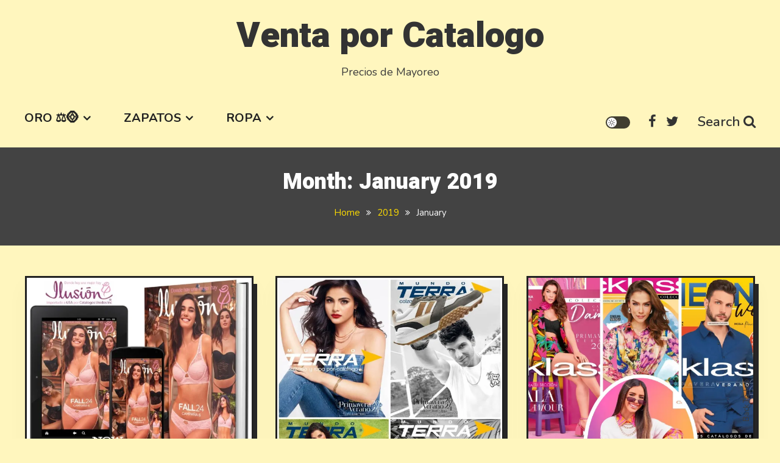

--- FILE ---
content_type: text/html; charset=UTF-8
request_url: https://catalogos.club/2019/01/
body_size: 37891
content:
<!doctype html>
<html lang="en" prefix="og: https://ogp.me/ns#">
<head>
	<meta charset="UTF-8">
	<meta name="viewport" content="width=device-width, initial-scale=1">
	<link rel="profile" href="https://gmpg.org/xfn/11">

		<style>img:is([sizes="auto" i], [sizes^="auto," i]) { contain-intrinsic-size: 3000px 1500px }</style>
	
<!-- Search Engine Optimization by Rank Math PRO - https://rankmath.com/ -->
<title>January 2019 - Venta por Catalogo</title>
<meta name="robots" content="follow, index, max-snippet:-1, max-video-preview:-1, max-image-preview:large"/>
<link rel="canonical" href="https://catalogos.club/2019/01/" />
<meta property="og:locale" content="en_US" />
<meta property="og:type" content="article" />
<meta property="og:title" content="January 2019 - Venta por Catalogo" />
<meta property="og:url" content="https://catalogos.club/2019/01/" />
<meta property="og:site_name" content="Venta por Catalogo" />
<meta name="twitter:card" content="summary_large_image" />
<script type="application/ld+json" class="rank-math-schema-pro">{"@context":"https://schema.org","@graph":[{"@type":"Person","@id":"https://catalogos.club/#person","name":"Venta Por Catalogo","url":"https://catalogos.club","email":"info@catalogosunidos.com","address":{"@type":"PostalAddress","streetAddress":"8504 Firestone Blvd","addressLocality":"# 199","addressRegion":"Downey","postalCode":"90241","addressCountry":"United States"},"telephone":"1(8000 825-9452","image":{"@type":"ImageObject","@id":"https://catalogos.club/#logo","url":"http://catalogos.club/wp-content/uploads/2019/01/debes-saber-ventas-catalogo_1_2453446.jpg","contentUrl":"http://catalogos.club/wp-content/uploads/2019/01/debes-saber-ventas-catalogo_1_2453446.jpg","caption":"Venta por Catalogo","inLanguage":"en","width":"630","height":"319"}},{"@type":"WebSite","@id":"https://catalogos.club/#website","url":"https://catalogos.club","name":"Venta por Catalogo","publisher":{"@id":"https://catalogos.club/#person"},"inLanguage":"en"},{"@type":"BreadcrumbList","@id":"https://catalogos.club/2019/01/#breadcrumb","itemListElement":[{"@type":"ListItem","position":"1","item":{"@id":"https://catalogos.club","name":"Home"}},{"@type":"ListItem","position":"2","item":{"@id":"https://catalogos.club/2019/","name":"Archives for 2019"}},{"@type":"ListItem","position":"3","item":{"@id":"https://catalogos.club/2019/01/","name":"Archives for January"}}]},{"@type":"CollectionPage","@id":"https://catalogos.club/2019/01/#webpage","url":"https://catalogos.club/2019/01/","name":"January 2019 - Venta por Catalogo","isPartOf":{"@id":"https://catalogos.club/#website"},"inLanguage":"en","breadcrumb":{"@id":"https://catalogos.club/2019/01/#breadcrumb"}}]}</script>
<!-- /Rank Math WordPress SEO plugin -->

<link rel='dns-prefetch' href='//fonts.googleapis.com' />
<link rel="alternate" type="application/rss+xml" title="Venta por Catalogo &raquo; Feed" href="https://catalogos.club/feed/" />
<script type="text/javascript">
/* <![CDATA[ */
window._wpemojiSettings = {"baseUrl":"https:\/\/s.w.org\/images\/core\/emoji\/16.0.1\/72x72\/","ext":".png","svgUrl":"https:\/\/s.w.org\/images\/core\/emoji\/16.0.1\/svg\/","svgExt":".svg","source":{"concatemoji":"https:\/\/catalogos.club\/wp-includes\/js\/wp-emoji-release.min.js?ver=6.8.2"}};
/*! This file is auto-generated */
!function(s,n){var o,i,e;function c(e){try{var t={supportTests:e,timestamp:(new Date).valueOf()};sessionStorage.setItem(o,JSON.stringify(t))}catch(e){}}function p(e,t,n){e.clearRect(0,0,e.canvas.width,e.canvas.height),e.fillText(t,0,0);var t=new Uint32Array(e.getImageData(0,0,e.canvas.width,e.canvas.height).data),a=(e.clearRect(0,0,e.canvas.width,e.canvas.height),e.fillText(n,0,0),new Uint32Array(e.getImageData(0,0,e.canvas.width,e.canvas.height).data));return t.every(function(e,t){return e===a[t]})}function u(e,t){e.clearRect(0,0,e.canvas.width,e.canvas.height),e.fillText(t,0,0);for(var n=e.getImageData(16,16,1,1),a=0;a<n.data.length;a++)if(0!==n.data[a])return!1;return!0}function f(e,t,n,a){switch(t){case"flag":return n(e,"\ud83c\udff3\ufe0f\u200d\u26a7\ufe0f","\ud83c\udff3\ufe0f\u200b\u26a7\ufe0f")?!1:!n(e,"\ud83c\udde8\ud83c\uddf6","\ud83c\udde8\u200b\ud83c\uddf6")&&!n(e,"\ud83c\udff4\udb40\udc67\udb40\udc62\udb40\udc65\udb40\udc6e\udb40\udc67\udb40\udc7f","\ud83c\udff4\u200b\udb40\udc67\u200b\udb40\udc62\u200b\udb40\udc65\u200b\udb40\udc6e\u200b\udb40\udc67\u200b\udb40\udc7f");case"emoji":return!a(e,"\ud83e\udedf")}return!1}function g(e,t,n,a){var r="undefined"!=typeof WorkerGlobalScope&&self instanceof WorkerGlobalScope?new OffscreenCanvas(300,150):s.createElement("canvas"),o=r.getContext("2d",{willReadFrequently:!0}),i=(o.textBaseline="top",o.font="600 32px Arial",{});return e.forEach(function(e){i[e]=t(o,e,n,a)}),i}function t(e){var t=s.createElement("script");t.src=e,t.defer=!0,s.head.appendChild(t)}"undefined"!=typeof Promise&&(o="wpEmojiSettingsSupports",i=["flag","emoji"],n.supports={everything:!0,everythingExceptFlag:!0},e=new Promise(function(e){s.addEventListener("DOMContentLoaded",e,{once:!0})}),new Promise(function(t){var n=function(){try{var e=JSON.parse(sessionStorage.getItem(o));if("object"==typeof e&&"number"==typeof e.timestamp&&(new Date).valueOf()<e.timestamp+604800&&"object"==typeof e.supportTests)return e.supportTests}catch(e){}return null}();if(!n){if("undefined"!=typeof Worker&&"undefined"!=typeof OffscreenCanvas&&"undefined"!=typeof URL&&URL.createObjectURL&&"undefined"!=typeof Blob)try{var e="postMessage("+g.toString()+"("+[JSON.stringify(i),f.toString(),p.toString(),u.toString()].join(",")+"));",a=new Blob([e],{type:"text/javascript"}),r=new Worker(URL.createObjectURL(a),{name:"wpTestEmojiSupports"});return void(r.onmessage=function(e){c(n=e.data),r.terminate(),t(n)})}catch(e){}c(n=g(i,f,p,u))}t(n)}).then(function(e){for(var t in e)n.supports[t]=e[t],n.supports.everything=n.supports.everything&&n.supports[t],"flag"!==t&&(n.supports.everythingExceptFlag=n.supports.everythingExceptFlag&&n.supports[t]);n.supports.everythingExceptFlag=n.supports.everythingExceptFlag&&!n.supports.flag,n.DOMReady=!1,n.readyCallback=function(){n.DOMReady=!0}}).then(function(){return e}).then(function(){var e;n.supports.everything||(n.readyCallback(),(e=n.source||{}).concatemoji?t(e.concatemoji):e.wpemoji&&e.twemoji&&(t(e.twemoji),t(e.wpemoji)))}))}((window,document),window._wpemojiSettings);
/* ]]> */
</script>
<style id='wp-emoji-styles-inline-css' type='text/css'>

	img.wp-smiley, img.emoji {
		display: inline !important;
		border: none !important;
		box-shadow: none !important;
		height: 1em !important;
		width: 1em !important;
		margin: 0 0.07em !important;
		vertical-align: -0.1em !important;
		background: none !important;
		padding: 0 !important;
	}
</style>
<link rel='stylesheet' id='wp-block-library-css' href='https://catalogos.club/wp-includes/css/dist/block-library/style.min.css?ver=6.8.2' type='text/css' media='all' />
<style id='classic-theme-styles-inline-css' type='text/css'>
/*! This file is auto-generated */
.wp-block-button__link{color:#fff;background-color:#32373c;border-radius:9999px;box-shadow:none;text-decoration:none;padding:calc(.667em + 2px) calc(1.333em + 2px);font-size:1.125em}.wp-block-file__button{background:#32373c;color:#fff;text-decoration:none}
</style>
<style id='global-styles-inline-css' type='text/css'>
:root{--wp--preset--aspect-ratio--square: 1;--wp--preset--aspect-ratio--4-3: 4/3;--wp--preset--aspect-ratio--3-4: 3/4;--wp--preset--aspect-ratio--3-2: 3/2;--wp--preset--aspect-ratio--2-3: 2/3;--wp--preset--aspect-ratio--16-9: 16/9;--wp--preset--aspect-ratio--9-16: 9/16;--wp--preset--color--black: #000000;--wp--preset--color--cyan-bluish-gray: #abb8c3;--wp--preset--color--white: #ffffff;--wp--preset--color--pale-pink: #f78da7;--wp--preset--color--vivid-red: #cf2e2e;--wp--preset--color--luminous-vivid-orange: #ff6900;--wp--preset--color--luminous-vivid-amber: #fcb900;--wp--preset--color--light-green-cyan: #7bdcb5;--wp--preset--color--vivid-green-cyan: #00d084;--wp--preset--color--pale-cyan-blue: #8ed1fc;--wp--preset--color--vivid-cyan-blue: #0693e3;--wp--preset--color--vivid-purple: #9b51e0;--wp--preset--gradient--vivid-cyan-blue-to-vivid-purple: linear-gradient(135deg,rgba(6,147,227,1) 0%,rgb(155,81,224) 100%);--wp--preset--gradient--light-green-cyan-to-vivid-green-cyan: linear-gradient(135deg,rgb(122,220,180) 0%,rgb(0,208,130) 100%);--wp--preset--gradient--luminous-vivid-amber-to-luminous-vivid-orange: linear-gradient(135deg,rgba(252,185,0,1) 0%,rgba(255,105,0,1) 100%);--wp--preset--gradient--luminous-vivid-orange-to-vivid-red: linear-gradient(135deg,rgba(255,105,0,1) 0%,rgb(207,46,46) 100%);--wp--preset--gradient--very-light-gray-to-cyan-bluish-gray: linear-gradient(135deg,rgb(238,238,238) 0%,rgb(169,184,195) 100%);--wp--preset--gradient--cool-to-warm-spectrum: linear-gradient(135deg,rgb(74,234,220) 0%,rgb(151,120,209) 20%,rgb(207,42,186) 40%,rgb(238,44,130) 60%,rgb(251,105,98) 80%,rgb(254,248,76) 100%);--wp--preset--gradient--blush-light-purple: linear-gradient(135deg,rgb(255,206,236) 0%,rgb(152,150,240) 100%);--wp--preset--gradient--blush-bordeaux: linear-gradient(135deg,rgb(254,205,165) 0%,rgb(254,45,45) 50%,rgb(107,0,62) 100%);--wp--preset--gradient--luminous-dusk: linear-gradient(135deg,rgb(255,203,112) 0%,rgb(199,81,192) 50%,rgb(65,88,208) 100%);--wp--preset--gradient--pale-ocean: linear-gradient(135deg,rgb(255,245,203) 0%,rgb(182,227,212) 50%,rgb(51,167,181) 100%);--wp--preset--gradient--electric-grass: linear-gradient(135deg,rgb(202,248,128) 0%,rgb(113,206,126) 100%);--wp--preset--gradient--midnight: linear-gradient(135deg,rgb(2,3,129) 0%,rgb(40,116,252) 100%);--wp--preset--font-size--small: 13px;--wp--preset--font-size--medium: 20px;--wp--preset--font-size--large: 36px;--wp--preset--font-size--x-large: 42px;--wp--preset--spacing--20: 0.44rem;--wp--preset--spacing--30: 0.67rem;--wp--preset--spacing--40: 1rem;--wp--preset--spacing--50: 1.5rem;--wp--preset--spacing--60: 2.25rem;--wp--preset--spacing--70: 3.38rem;--wp--preset--spacing--80: 5.06rem;--wp--preset--shadow--natural: 6px 6px 9px rgba(0, 0, 0, 0.2);--wp--preset--shadow--deep: 12px 12px 50px rgba(0, 0, 0, 0.4);--wp--preset--shadow--sharp: 6px 6px 0px rgba(0, 0, 0, 0.2);--wp--preset--shadow--outlined: 6px 6px 0px -3px rgba(255, 255, 255, 1), 6px 6px rgba(0, 0, 0, 1);--wp--preset--shadow--crisp: 6px 6px 0px rgba(0, 0, 0, 1);}:where(.is-layout-flex){gap: 0.5em;}:where(.is-layout-grid){gap: 0.5em;}body .is-layout-flex{display: flex;}.is-layout-flex{flex-wrap: wrap;align-items: center;}.is-layout-flex > :is(*, div){margin: 0;}body .is-layout-grid{display: grid;}.is-layout-grid > :is(*, div){margin: 0;}:where(.wp-block-columns.is-layout-flex){gap: 2em;}:where(.wp-block-columns.is-layout-grid){gap: 2em;}:where(.wp-block-post-template.is-layout-flex){gap: 1.25em;}:where(.wp-block-post-template.is-layout-grid){gap: 1.25em;}.has-black-color{color: var(--wp--preset--color--black) !important;}.has-cyan-bluish-gray-color{color: var(--wp--preset--color--cyan-bluish-gray) !important;}.has-white-color{color: var(--wp--preset--color--white) !important;}.has-pale-pink-color{color: var(--wp--preset--color--pale-pink) !important;}.has-vivid-red-color{color: var(--wp--preset--color--vivid-red) !important;}.has-luminous-vivid-orange-color{color: var(--wp--preset--color--luminous-vivid-orange) !important;}.has-luminous-vivid-amber-color{color: var(--wp--preset--color--luminous-vivid-amber) !important;}.has-light-green-cyan-color{color: var(--wp--preset--color--light-green-cyan) !important;}.has-vivid-green-cyan-color{color: var(--wp--preset--color--vivid-green-cyan) !important;}.has-pale-cyan-blue-color{color: var(--wp--preset--color--pale-cyan-blue) !important;}.has-vivid-cyan-blue-color{color: var(--wp--preset--color--vivid-cyan-blue) !important;}.has-vivid-purple-color{color: var(--wp--preset--color--vivid-purple) !important;}.has-black-background-color{background-color: var(--wp--preset--color--black) !important;}.has-cyan-bluish-gray-background-color{background-color: var(--wp--preset--color--cyan-bluish-gray) !important;}.has-white-background-color{background-color: var(--wp--preset--color--white) !important;}.has-pale-pink-background-color{background-color: var(--wp--preset--color--pale-pink) !important;}.has-vivid-red-background-color{background-color: var(--wp--preset--color--vivid-red) !important;}.has-luminous-vivid-orange-background-color{background-color: var(--wp--preset--color--luminous-vivid-orange) !important;}.has-luminous-vivid-amber-background-color{background-color: var(--wp--preset--color--luminous-vivid-amber) !important;}.has-light-green-cyan-background-color{background-color: var(--wp--preset--color--light-green-cyan) !important;}.has-vivid-green-cyan-background-color{background-color: var(--wp--preset--color--vivid-green-cyan) !important;}.has-pale-cyan-blue-background-color{background-color: var(--wp--preset--color--pale-cyan-blue) !important;}.has-vivid-cyan-blue-background-color{background-color: var(--wp--preset--color--vivid-cyan-blue) !important;}.has-vivid-purple-background-color{background-color: var(--wp--preset--color--vivid-purple) !important;}.has-black-border-color{border-color: var(--wp--preset--color--black) !important;}.has-cyan-bluish-gray-border-color{border-color: var(--wp--preset--color--cyan-bluish-gray) !important;}.has-white-border-color{border-color: var(--wp--preset--color--white) !important;}.has-pale-pink-border-color{border-color: var(--wp--preset--color--pale-pink) !important;}.has-vivid-red-border-color{border-color: var(--wp--preset--color--vivid-red) !important;}.has-luminous-vivid-orange-border-color{border-color: var(--wp--preset--color--luminous-vivid-orange) !important;}.has-luminous-vivid-amber-border-color{border-color: var(--wp--preset--color--luminous-vivid-amber) !important;}.has-light-green-cyan-border-color{border-color: var(--wp--preset--color--light-green-cyan) !important;}.has-vivid-green-cyan-border-color{border-color: var(--wp--preset--color--vivid-green-cyan) !important;}.has-pale-cyan-blue-border-color{border-color: var(--wp--preset--color--pale-cyan-blue) !important;}.has-vivid-cyan-blue-border-color{border-color: var(--wp--preset--color--vivid-cyan-blue) !important;}.has-vivid-purple-border-color{border-color: var(--wp--preset--color--vivid-purple) !important;}.has-vivid-cyan-blue-to-vivid-purple-gradient-background{background: var(--wp--preset--gradient--vivid-cyan-blue-to-vivid-purple) !important;}.has-light-green-cyan-to-vivid-green-cyan-gradient-background{background: var(--wp--preset--gradient--light-green-cyan-to-vivid-green-cyan) !important;}.has-luminous-vivid-amber-to-luminous-vivid-orange-gradient-background{background: var(--wp--preset--gradient--luminous-vivid-amber-to-luminous-vivid-orange) !important;}.has-luminous-vivid-orange-to-vivid-red-gradient-background{background: var(--wp--preset--gradient--luminous-vivid-orange-to-vivid-red) !important;}.has-very-light-gray-to-cyan-bluish-gray-gradient-background{background: var(--wp--preset--gradient--very-light-gray-to-cyan-bluish-gray) !important;}.has-cool-to-warm-spectrum-gradient-background{background: var(--wp--preset--gradient--cool-to-warm-spectrum) !important;}.has-blush-light-purple-gradient-background{background: var(--wp--preset--gradient--blush-light-purple) !important;}.has-blush-bordeaux-gradient-background{background: var(--wp--preset--gradient--blush-bordeaux) !important;}.has-luminous-dusk-gradient-background{background: var(--wp--preset--gradient--luminous-dusk) !important;}.has-pale-ocean-gradient-background{background: var(--wp--preset--gradient--pale-ocean) !important;}.has-electric-grass-gradient-background{background: var(--wp--preset--gradient--electric-grass) !important;}.has-midnight-gradient-background{background: var(--wp--preset--gradient--midnight) !important;}.has-small-font-size{font-size: var(--wp--preset--font-size--small) !important;}.has-medium-font-size{font-size: var(--wp--preset--font-size--medium) !important;}.has-large-font-size{font-size: var(--wp--preset--font-size--large) !important;}.has-x-large-font-size{font-size: var(--wp--preset--font-size--x-large) !important;}
:where(.wp-block-post-template.is-layout-flex){gap: 1.25em;}:where(.wp-block-post-template.is-layout-grid){gap: 1.25em;}
:where(.wp-block-columns.is-layout-flex){gap: 2em;}:where(.wp-block-columns.is-layout-grid){gap: 2em;}
:root :where(.wp-block-pullquote){font-size: 1.5em;line-height: 1.6;}
</style>
<link rel='stylesheet' id='saaya-fonts-css' href='https://fonts.googleapis.com/css?family=Yanone+Kaffeesatz%3A400%2C700%7CRoboto%3A300%2C400%2C400i%2C500%2C700&#038;subset=latin%2Clatin-ext' type='text/css' media='all' />
<link rel='stylesheet' id='font-awesome-css' href='https://catalogos.club/wp-content/themes/saaya/assets/library/font-awesome/css/font-awesome.min.css?ver=4.7.0' type='text/css' media='all' />
<link rel='stylesheet' id='animate-css' href='https://catalogos.club/wp-content/themes/saaya/assets/library/animate/animate.min.css?ver=3.5.1' type='text/css' media='all' />
<link rel='stylesheet' id='preloader-css' href='https://catalogos.club/wp-content/themes/saaya/assets/css/mt-preloader.css?ver=1.0.4' type='text/css' media='all' />
<link rel='stylesheet' id='saaya-blogger-google-font-css' href='https://fonts.googleapis.com/css?family=Heebo%3A700%2C900%7CNunito%3A400%2C%2C600%2C700&#038;subset=latin%2Clatin-ext' type='text/css' media='all' />
<link rel='stylesheet' id='saaya-parent-style-css' href='https://catalogos.club/wp-content/themes/saaya/style.css?ver=1.0.4' type='text/css' media='all' />
<link rel='stylesheet' id='saaya-parent-responsive-css' href='https://catalogos.club/wp-content/themes/saaya/assets/css/mt-responsive.css?ver=1.0.4' type='text/css' media='all' />
<link rel='stylesheet' id='saaya-blogger-style-css' href='https://catalogos.club/wp-content/themes/saaya-blogger/style.css?ver=1.0.4' type='text/css' media='all' />
<style id='saaya-blogger-style-inline-css' type='text/css'>
.edit-link .post-edit-link,.reply .comment-reply-link,.widget_search .search-submit,.mt-menu-search .mt-form-wrap .search-form .search-submit:hover,article.sticky::before,.post-format-media--quote,.saaya_social_media a:hover,.sk-spinner-pulse,.search-no-results input[type='submit']{background:#FFDD00}
a,a:hover,a:focus,a:active,.entry-cat .cat-links a:hover,.entry-cat a:hover,.entry-footer a:hover,.comment-author .fn .url:hover,.commentmetadata .comment-edit-link,#cancel-comment-reply-link,#cancel-comment-reply-link:before,.logged-in-as a,.widget a:hover,.widget a:hover::before,.widget li:hover::before,.mt-social-icon-wrap li a:hover,#site-navigation ul li a:hover,.banner-sub-title,.entry-title a:hover,.cat-links a:hover,.entry-footer .mt-readmore-btn:hover,.btn-wrapper a:hover,.mt-readmore-btn:hover,.navigation.pagination .nav-links .page-numbers.current,.navigation.pagination .nav-links a.page-numbers:hover,#footer-menu li a:hover,.saaya_latest_posts .mt-post-title a:hover,#mt-scrollup:hover,.menu-toggle:hover,#site-navigation ul li:hover > a,#site-navigation ul li.current-menu-item > a,#site-navigation ul li.current_page_ancestor > a,#site-navigation ul li.current_page_item > a,.mt-form-close a:hover,.site-mode--dark .widget a:hover,.site-mode--dark .widget a:hover:before{color:#FFDD00}
.widget_search .search-submit,.widget_search .search-submit:hover,.navigation.pagination .nav-links .page-numbers.current,.navigation.pagination .nav-links a.page-numbers:hover,.error-404.not-found,.saaya_social_media a:hover,.search-no-results input[type='submit'],.search-no-results input[type='submit']:hover{border-color:#FFDD00}
body{background-color:#FFF6BE}
</style>
<script type="text/javascript" src="https://catalogos.club/wp-includes/js/jquery/jquery.min.js?ver=3.7.1" id="jquery-core-js"></script>
<script type="text/javascript" src="https://catalogos.club/wp-includes/js/jquery/jquery-migrate.min.js?ver=3.4.1" id="jquery-migrate-js"></script>
<link rel="https://api.w.org/" href="https://catalogos.club/wp-json/" /><link rel="EditURI" type="application/rsd+xml" title="RSD" href="https://catalogos.club/xmlrpc.php?rsd" />
<meta name="generator" content="WordPress 6.8.2" />
<link rel='dns-prefetch' href='https://i0.wp.com/'><link rel='preconnect' href='https://i0.wp.com/' crossorigin><link rel='dns-prefetch' href='https://i1.wp.com/'><link rel='preconnect' href='https://i1.wp.com/' crossorigin><link rel='dns-prefetch' href='https://i2.wp.com/'><link rel='preconnect' href='https://i2.wp.com/' crossorigin><link rel='dns-prefetch' href='https://i3.wp.com/'><link rel='preconnect' href='https://i3.wp.com/' crossorigin><!-- FIFU:meta:begin:image -->
<meta property="og:image" content="https://i2.wp.com/catalogosunidos.com/images/portadas/kit-ilusion.jpg?ssl=1" />
<!-- FIFU:meta:end:image --><!-- FIFU:meta:begin:twitter -->
<meta name="twitter:card" content="summary_large_image" />
<meta name="twitter:title" content="Ilusion Nuevo Catalogo 2019" />
<meta name="twitter:description" content="" />
<meta name="twitter:image" content="https://i2.wp.com/catalogosunidos.com/images/portadas/kit-ilusion.jpg?ssl=1" />
<!-- FIFU:meta:end:twitter --><link rel="icon" href="https://catalogos.club/wp-content/uploads/2023/01/cropped-book-icon-books-in-various-angles-vector-21684505-32x32.jpg" sizes="32x32" />
<link rel="icon" href="https://catalogos.club/wp-content/uploads/2023/01/cropped-book-icon-books-in-various-angles-vector-21684505-192x192.jpg" sizes="192x192" />
<link rel="apple-touch-icon" href="https://catalogos.club/wp-content/uploads/2023/01/cropped-book-icon-books-in-various-angles-vector-21684505-180x180.jpg" />
<meta name="msapplication-TileImage" content="https://catalogos.club/wp-content/uploads/2023/01/cropped-book-icon-books-in-various-angles-vector-21684505-270x270.jpg" />
<style id="kirki-inline-styles"></style></head>

<body class="archive date wp-theme-saaya wp-child-theme-saaya-blogger hfeed site-layout--wide site-mode--light no-sidebar mt-archive--masonry-style">
<a class="skip-link screen-reader-text" href="#content">Skip to content</a>
        <div id="preloader-background">
            <div class="preloader-wrapper">
                <div class="sk-spinner sk-spinner-pulse"></div>
            </div><!-- .preloader-wrapper -->
        </div><!-- #preloader-background -->

<div id="page" class="site">

	<header id="masthead" class="site-header"><div class="mt-logo-row-wrapper clearfix"><div class="mt-container">		<div class="site-branding">
							<p class="site-title"><a href="https://catalogos.club/" rel="home">Venta por Catalogo</a></p>
							<p class="site-description">Precios de Mayoreo</p>
					</div><!-- .site-branding -->
<div class="mt-social-menu-wrapper">		
		<div class="mt-header-menu-wrap">
			<a class="menu-toggle" href="javascript:void(0)"><i class="fa fa-navicon"></i>Menu</a>
			<nav id="site-navigation" class="main-navigation">
				<div class="menu-arriba-container"><ul id="primary-menu" class="menu"><li id="menu-item-14943" class="menu-item menu-item-type-post_type menu-item-object-page menu-item-has-children menu-item-14943"><a href="https://catalogos.club/oro/">Oro ⚖️🪙</a>
<ul class="sub-menu">
	<li id="menu-item-14944" class="menu-item menu-item-type-post_type menu-item-object-page menu-item-14944"><a href="https://catalogos.club/razones-para-vender-oro/">Razones Para Vender Oro</a></li>
</ul>
</li>
<li id="menu-item-70" class="menu-item menu-item-type-taxonomy menu-item-object-category menu-item-has-children menu-item-70"><a href="https://catalogos.club/category/zapatos/">Zapatos</a>
<ul class="sub-menu">
	<li id="menu-item-71" class="menu-item menu-item-type-taxonomy menu-item-object-category menu-item-71"><a href="https://catalogos.club/category/zapatos/andrea/">Andrea</a></li>
	<li id="menu-item-8884" class="menu-item menu-item-type-post_type menu-item-object-page menu-item-8884"><a href="https://catalogos.club/cklass/">Cklass</a></li>
	<li id="menu-item-8885" class="menu-item menu-item-type-post_type menu-item-object-page menu-item-8885"><a href="https://catalogos.club/mundo-terra/">Mundo Terra</a></li>
	<li id="menu-item-8886" class="menu-item menu-item-type-post_type menu-item-object-page menu-item-8886"><a href="https://catalogos.club/scpakar/">SCPakar</a></li>
	<li id="menu-item-97" class="menu-item menu-item-type-taxonomy menu-item-object-category menu-item-97"><a href="https://catalogos.club/category/catalogos-ropa/lamasini/">Lamasini</a></li>
	<li id="menu-item-98" class="menu-item menu-item-type-taxonomy menu-item-object-category menu-item-98"><a href="https://catalogos.club/category/catalogos-ropa/montero/">Montero</a></li>
</ul>
</li>
<li id="menu-item-91" class="menu-item menu-item-type-taxonomy menu-item-object-category menu-item-has-children menu-item-91"><a href="https://catalogos.club/category/catalogos-ropa/">Ropa</a>
<ul class="sub-menu">
	<li id="menu-item-96" class="menu-item menu-item-type-taxonomy menu-item-object-category menu-item-96"><a href="https://catalogos.club/category/zapatos/andrea/">Andrea</a></li>
	<li id="menu-item-92" class="menu-item menu-item-type-taxonomy menu-item-object-category menu-item-92"><a href="https://catalogos.club/category/catalogos-ropa/adriana/">Adriana</a></li>
	<li id="menu-item-93" class="menu-item menu-item-type-taxonomy menu-item-object-category menu-item-93"><a href="https://catalogos.club/category/catalogos-ropa/danesi/">Danesi</a></li>
	<li id="menu-item-94" class="menu-item menu-item-type-taxonomy menu-item-object-category menu-item-94"><a href="https://catalogos.club/category/catalogos-ropa/lamasini/">Lamasini</a></li>
	<li id="menu-item-95" class="menu-item menu-item-type-taxonomy menu-item-object-category menu-item-95"><a href="https://catalogos.club/category/catalogos-ropa/montero/">Montero</a></li>
	<li id="menu-item-8883" class="menu-item menu-item-type-post_type menu-item-object-page menu-item-8883"><a href="https://catalogos.club/covid-19/">🦠😷 Covid-19</a></li>
</ul>
</li>
</ul></div>			</nav><!-- #site-navigation -->
		</div><!-- .mt-header-menu-wrap -->
<div class="mt-social-search-wrapper">				<div  class="mt-saaya-site-mode-wrap">
	                <a id="mode-switcher" class="light-mode" data-site-mode="light-mode" href="#">
	                    <span class="mt-site-mode-icon">site mode button</span>
	                </a>
	            </div><!-- #saaya-site-mode-wrap -->
					<div class="mt-social-wrapper">
			<span class="mt-follow-title">Follow Us: </span>
			
			<ul class="mt-social-icon-wrap">
				
							<li class="mt-social-icon">
								<a href="#">
									<i class="fa fa-facebook"></i>
								</a>
							</li>

				
							<li class="mt-social-icon">
								<a href="#">
									<i class="fa fa-twitter"></i>
								</a>
							</li>

							</ul>

		</div>
		<div class="mt-menu-search">
			<div class="mt-search-icon"><a href="javascript:void(0)">Search<i class="fa fa-search"></i></a></div>
			<div class="mt-form-wrap">
				<div class="mt-form-close"><a href="javascript:void(0)"><i class="fa fa-close"></i></a></div>
				<form role="search" method="get" class="search-form" action="https://catalogos.club/">
				<label>
					<span class="screen-reader-text">Search for:</span>
					<input type="search" class="search-field" placeholder="Search &hellip;" value="" name="s" />
				</label>
				<input type="submit" class="search-submit" value="Search" />
			</form>			</div>
		</div>
</div><!-- .mt-social-search-wrapper --></div><!--.mt-social-menu-wrapper --></div><!-- .mt-container --></div><!--.mt-logo-row-wrapper --></header><!-- #masthead -->		<div class="custom-header no-bg-img" >
            <div class="mt-container">
<h1 class="page-title">Month: <span>January 2019</span></h1>		<nav id="breadcrumb" class="mt-breadcrumb">
			<div role="navigation" aria-label="Breadcrumbs" class="breadcrumb-trail breadcrumbs" itemprop="breadcrumb"><div class="mt-container"><ul class="trail-items" itemscope itemtype="http://schema.org/BreadcrumbList"><meta name="numberOfItems" content="3" /><meta name="itemListOrder" content="Ascending" /><li itemprop="itemListElement" itemscope itemtype="http://schema.org/ListItem" class="trail-item trail-begin"><a href="https://catalogos.club/" rel="home" itemprop="item"><span itemprop="name">Home</span></a><meta itemprop="position" content="1" /></li><li itemprop="itemListElement" itemscope itemtype="http://schema.org/ListItem" class="trail-item"><a href="https://catalogos.club/2019/" itemprop="item"><span itemprop="name">2019</span></a><meta itemprop="position" content="2" /></li><li itemprop="itemListElement" itemscope itemtype="http://schema.org/ListItem" class="trail-item trail-end"><span itemprop="item"><span itemprop="name">January</span></span><meta itemprop="position" content="3" /></li></ul></div></div>		</nav>
			</div><!-- .mt-container -->
		</div><!-- .custom-header -->

	<div id="content" class="site-content">
		<div class="mt-container">
		
	<div id="primary" class="content-area">
		<main id="main" class="site-main">

								<div class="saaya-content-masonry">
							<div id="mt-masonry">
		
<article id="post-5127" class="has-thumbnail post-5127 post type-post status-publish format-standard has-post-thumbnail hentry category-11451 category-catalogo-digital-ilusion category-ilusion category-ilusion-usa category-membresia-gratis category-uncategorized category-vender-ilusion tag-11439 tag-catalogo tag-catalogo-actual-de-ilusion tag-catalogo-de-ilusion tag-catalogo-de-ilusion-en-linea tag-catalogo-ilusion tag-catalogo-ilusion-usa tag-ilusion">

	
		<a class="post-thumbnail" href="https://catalogos.club/ilusion-nuevo-catalogo-2019/" aria-hidden="true" tabindex="-1">
			<img post-id="5127" fifu-featured="1" width="600" height="9999" src="https://i1.wp.com/catalogosunidos.com/images/portadas/kit-ilusion.jpg?w=600&amp;resize=600&amp;ssl=1" class="attachment-saaya-post-auto size-saaya-post-auto wp-post-image" alt="Ilusion Nuevo Catalogo 2019" title="Ilusion Nuevo Catalogo 2019" title="Ilusion Nuevo Catalogo 2019" decoding="async" fetchpriority="high" />		</a>

				<div class="entry-cat">
			<span class="posted-on"><a href="https://catalogos.club/ilusion-nuevo-catalogo-2019/" rel="bookmark"><time class="entry-date published updated" datetime="2019-01-29T06:19:29+00:00">January 29, 2019</time></a></span><span class="cat-links"><a href="https://catalogos.club/category/2019/" rel="category tag">2019</a><span class="cat-seperator"> </span><a href="https://catalogos.club/category/catalogo-digital-ilusion/" rel="category tag">Catalogo Digital ilusion</a><span class="cat-seperator"> </span><a href="https://catalogos.club/category/ilusion/" rel="category tag">Ilusion</a><span class="cat-seperator"> </span><a href="https://catalogos.club/category/ilusion-usa/" rel="category tag">Ilusion USA</a><span class="cat-seperator"> </span><a href="https://catalogos.club/category/membresia-gratis/" rel="category tag">Membresia Gratis</a><span class="cat-seperator"> </span><a href="https://catalogos.club/category/uncategorized/" rel="category tag">Uncategorized</a><span class="cat-seperator"> </span><a href="https://catalogos.club/category/vender-ilusion/" rel="category tag">Vender Ilusion</a></span>		</div><!-- .entry-meta -->
	
	<header class="entry-header">
		<h2 class="entry-title"><a href="https://catalogos.club/ilusion-nuevo-catalogo-2019/" rel="bookmark">Ilusion Nuevo Catalogo 2019</a></h2>	</header><!-- .entry-header -->	
	
	<div class="entry-content">
		<p>Descubre la gama de lencería de Ilusión: babydolls, bra push up, bras, fajas de control, bodies, fondos, panties y tangas de todos los estilos. Existen Dos opciones para que puedas vender ilusion Kit de Vendedora Experta Ilusion (Promocion Membresia &amp; Bolsa Gratis) Catalogo Ilusion (Promocion Membresia Gratis) Incluye: 4 Catalogos de la Ultima Temporada 1 Bolsa [&hellip;]</p>
	</div><!-- .entry-content -->

	<footer class="entry-footer">

		<span class="tags-links">Tagged <a href="https://catalogos.club/tag/2019/" rel="tag">2019</a>, <a href="https://catalogos.club/tag/catalogo/" rel="tag">catalogo</a>, <a href="https://catalogos.club/tag/catalogo-actual-de-ilusion/" rel="tag">catalogo actual de ilusion</a>, <a href="https://catalogos.club/tag/catalogo-de-ilusion/" rel="tag">catalogo de ilusion</a>, <a href="https://catalogos.club/tag/catalogo-de-ilusion-en-linea/" rel="tag">catalogo de ilusion en linea</a>, <a href="https://catalogos.club/tag/catalogo-ilusion/" rel="tag">catalogo ilusion</a>, <a href="https://catalogos.club/tag/catalogo-ilusion-usa/" rel="tag">catalogo ilusion usa</a>, <a href="https://catalogos.club/tag/ilusion/" rel="tag">ilusion</a></span>			<a href="https://catalogos.club/ilusion-nuevo-catalogo-2019/" class="mt-readmore-btn">Discover <i class="fa fa-long-arrow-right"> </i></a>
			
	</footer><!-- .entry-footer -->

</article><!-- #post-5127 -->

<article id="post-214" class="has-thumbnail post-214 post type-post status-publish format-standard has-post-thumbnail hentry category-11451 category-caballero category-catalogos category-catalogos-mundo-terra category-confort category-dama category-kids category-look category-mundo-terra category-primavera category-verano tag-11439 tag-botas tag-caballeros tag-calzado tag-estados-unidos tag-kids tag-mexico tag-moda tag-mundo-terra tag-ninas tag-ninos tag-primavera tag-ropa tag-sandalias tag-verano">

	
		<a class="post-thumbnail" href="https://catalogos.club/mundo-terra-cklass-andrea-venta-por-catalogo/" aria-hidden="true" tabindex="-1">
			<img post-id="214" fifu-featured="1" width="600" height="9999" src="https://i2.wp.com/catalogosunidos.com/images/portadas/mundo-terra.jpg?v=new&amp;w=600&amp;resize=600&amp;ssl=1" class="attachment-saaya-post-auto size-saaya-post-auto wp-post-image" alt="Mundo Terra" title="Mundo Terra" title="Mundo Terra" decoding="async" />		</a>

				<div class="entry-cat">
			<span class="posted-on"><a href="https://catalogos.club/mundo-terra-cklass-andrea-venta-por-catalogo/" rel="bookmark"><time class="entry-date published" datetime="2019-01-22T17:01:28+00:00">January 22, 2019</time><time class="updated" datetime="2020-02-19T03:50:48+00:00">February 19, 2020</time></a></span><span class="cat-links"><a href="https://catalogos.club/category/2019/" rel="category tag">2019</a><span class="cat-seperator"> </span><a href="https://catalogos.club/category/caballero/" rel="category tag">Caballero</a><span class="cat-seperator"> </span><a href="https://catalogos.club/category/catalogos/" rel="category tag">Catalogos</a><span class="cat-seperator"> </span><a href="https://catalogos.club/category/catalogos-mundo-terra/" rel="category tag">Catalogos Para Vender</a><span class="cat-seperator"> </span><a href="https://catalogos.club/category/confort/" rel="category tag">Confort</a><span class="cat-seperator"> </span><a href="https://catalogos.club/category/dama/" rel="category tag">Dama</a><span class="cat-seperator"> </span><a href="https://catalogos.club/category/kids/" rel="category tag">Kids</a><span class="cat-seperator"> </span><a href="https://catalogos.club/category/look/" rel="category tag">Look</a><span class="cat-seperator"> </span><a href="https://catalogos.club/category/mundo-terra/" rel="category tag">Mundo Terra</a><span class="cat-seperator"> </span><a href="https://catalogos.club/category/primavera/" rel="category tag">Primavera</a><span class="cat-seperator"> </span><a href="https://catalogos.club/category/verano/" rel="category tag">Verano</a></span>		</div><!-- .entry-meta -->
	
	<header class="entry-header">
		<h2 class="entry-title"><a href="https://catalogos.club/mundo-terra-cklass-andrea-venta-por-catalogo/" rel="bookmark">Mundo Terra Cklass &#038; Andrea Venta por Catalogo en Estados Unidos</a></h2>	</header><!-- .entry-header -->	
	
	<div class="entry-content">
		<p>Venta por Catalogo Andrea Cklass Mundo Terra Las mejores marcas Mexicanas disponibles en Estados Unidos para la venta por catalogo Impotados y Distribuidos por Catalogos Unidos Pagina Oficial de Venta por Catalogo, Compra por Catalogo. Zapatos, Ropa, Perfumes, Oro 14 Kt,&nbsp; Accesorios y Mas Ordena tus Catalogos llamando al 1(800) 825-9452 Todas la marcas de [&hellip;]</p>
	</div><!-- .entry-content -->

	<footer class="entry-footer">

		<span class="tags-links">Tagged <a href="https://catalogos.club/tag/2019/" rel="tag">2019</a>, <a href="https://catalogos.club/tag/botas/" rel="tag">botas</a>, <a href="https://catalogos.club/tag/caballeros/" rel="tag">caballeros</a>, <a href="https://catalogos.club/tag/calzado/" rel="tag">calzado</a>, <a href="https://catalogos.club/tag/estados-unidos/" rel="tag">estados unidos</a>, <a href="https://catalogos.club/tag/kids/" rel="tag">kids</a>, <a href="https://catalogos.club/tag/mexico/" rel="tag">mexico</a>, <a href="https://catalogos.club/tag/moda/" rel="tag">moda</a>, <a href="https://catalogos.club/tag/mundo-terra/" rel="tag">mundo terra</a>, <a href="https://catalogos.club/tag/ninas/" rel="tag">niñas</a>, <a href="https://catalogos.club/tag/ninos/" rel="tag">niños</a>, <a href="https://catalogos.club/tag/primavera/" rel="tag">primavera</a>, <a href="https://catalogos.club/tag/ropa/" rel="tag">ropa</a>, <a href="https://catalogos.club/tag/sandalias/" rel="tag">Sandalias</a>, <a href="https://catalogos.club/tag/verano/" rel="tag">verano</a></span>			<a href="https://catalogos.club/mundo-terra-cklass-andrea-venta-por-catalogo/" class="mt-readmore-btn">Discover <i class="fa fa-long-arrow-right"> </i></a>
			
	</footer><!-- .entry-footer -->

</article><!-- #post-214 -->

<article id="post-5631" class="has-thumbnail post-5631 post type-post status-publish format-standard has-post-thumbnail hentry category-11451 category-catalogos-cklass category-catalogos-estados-unidos category-catalogos-mundo-terra category-precios-de-mayoreo category-primavera-verano-2019 tag-vetaporcatalogo tag-11439 tag-accesorios tag-bolsos tag-caballero tag-calzado tag-carteras tag-cklass tag-cklass-fashionline tag-confort tag-dama tag-estados-unidos tag-handbags tag-kids tag-klass tag-mexico tag-moda tag-ninas tag-ninos tag-ofertas tag-primavera tag-ropa tag-sandalias tag-tacones tag-teens tag-tendencias tag-urban tag-vender-productos-por-catalogo tag-verano tag-zapatos">

	
		<a class="post-thumbnail" href="https://catalogos.club/cklass-usa/" aria-hidden="true" tabindex="-1">
			<img post-id="5631" fifu-featured="1" width="600" height="9999" src="https://i0.wp.com/catalogosunidos.com/images/portadas/cklass.jpg?v=new&amp;w=600&amp;resize=600&amp;ssl=1" class="attachment-saaya-post-auto size-saaya-post-auto wp-post-image" alt="Cklass 1(800) 825-9452 ⭐⭐⭐⭐⭐" title="Cklass 1(800) 825-9452 ⭐⭐⭐⭐⭐" title="Cklass 1(800) 825-9452 ⭐⭐⭐⭐⭐" decoding="async" />		</a>

				<div class="entry-cat">
			<span class="posted-on"><a href="https://catalogos.club/cklass-usa/" rel="bookmark"><time class="entry-date published updated" datetime="2019-01-16T01:51:59+00:00">January 16, 2019</time></a></span><span class="cat-links"><a href="https://catalogos.club/category/2019/" rel="category tag">2019</a><span class="cat-seperator"> </span><a href="https://catalogos.club/category/catalogos-cklass/" rel="category tag">Catalogos Cklass</a><span class="cat-seperator"> </span><a href="https://catalogos.club/category/catalogos-estados-unidos/" rel="category tag">Catalogos Estados Unidos</a><span class="cat-seperator"> </span><a href="https://catalogos.club/category/catalogos-mundo-terra/" rel="category tag">Catalogos Para Vender</a><span class="cat-seperator"> </span><a href="https://catalogos.club/category/precios-de-mayoreo/" rel="category tag">Precios de Mayoreo</a><span class="cat-seperator"> </span><a href="https://catalogos.club/category/primavera-verano-2019/" rel="category tag">Primavera - Verano 2019</a></span>		</div><!-- .entry-meta -->
	
	<header class="entry-header">
		<h2 class="entry-title"><a href="https://catalogos.club/cklass-usa/" rel="bookmark">Cklass 1(800) 825-9452 ⭐⭐⭐⭐⭐</a></h2>	</header><!-- .entry-header -->	
	
	<div class="entry-content">
		<p>&#x2b50; &#x2b50; &#x2b50; &#x2b50;&#x2b50; NUEVOS catálogos Cklass 2019 de moda y calzado más esperados para las temporadas de PRIMAVERA VERANO 2019 en México y USA. Descubre TODOS los catálogos virtuales de la prestigiosa marca de venta por catálogo Cklass. Allí encontrarás las últimas novedades en diseños de ropa, calzado y bolsos de Cklass, que están marcando [&hellip;]</p>
	</div><!-- .entry-content -->

	<footer class="entry-footer">

		<span class="tags-links">Tagged <a href="https://catalogos.club/tag/vetaporcatalogo/" rel="tag">#VetaPorCatalogo</a>, <a href="https://catalogos.club/tag/2019/" rel="tag">2019</a>, <a href="https://catalogos.club/tag/accesorios/" rel="tag">accesorios</a>, <a href="https://catalogos.club/tag/bolsos/" rel="tag">Bolsos</a>, <a href="https://catalogos.club/tag/caballero/" rel="tag">caballero</a>, <a href="https://catalogos.club/tag/calzado/" rel="tag">calzado</a>, <a href="https://catalogos.club/tag/carteras/" rel="tag">carteras</a>, <a href="https://catalogos.club/tag/cklass/" rel="tag">cklass</a>, <a href="https://catalogos.club/tag/cklass-fashionline/" rel="tag">cklass fashionline</a>, <a href="https://catalogos.club/tag/confort/" rel="tag">confort</a>, <a href="https://catalogos.club/tag/dama/" rel="tag">dama</a>, <a href="https://catalogos.club/tag/estados-unidos/" rel="tag">estados unidos</a>, <a href="https://catalogos.club/tag/handbags/" rel="tag">Handbags</a>, <a href="https://catalogos.club/tag/kids/" rel="tag">kids</a>, <a href="https://catalogos.club/tag/klass/" rel="tag">klass</a>, <a href="https://catalogos.club/tag/mexico/" rel="tag">mexico</a>, <a href="https://catalogos.club/tag/moda/" rel="tag">moda</a>, <a href="https://catalogos.club/tag/ninas/" rel="tag">niñas</a>, <a href="https://catalogos.club/tag/ninos/" rel="tag">niños</a>, <a href="https://catalogos.club/tag/ofertas/" rel="tag">ofertas</a>, <a href="https://catalogos.club/tag/primavera/" rel="tag">primavera</a>, <a href="https://catalogos.club/tag/ropa/" rel="tag">ropa</a>, <a href="https://catalogos.club/tag/sandalias/" rel="tag">Sandalias</a>, <a href="https://catalogos.club/tag/tacones/" rel="tag">Tacones</a>, <a href="https://catalogos.club/tag/teens/" rel="tag">teens</a>, <a href="https://catalogos.club/tag/tendencias/" rel="tag">tendencias</a>, <a href="https://catalogos.club/tag/urban/" rel="tag">urban</a>, <a href="https://catalogos.club/tag/vender-productos-por-catalogo/" rel="tag">vender productos por catálogo</a>, <a href="https://catalogos.club/tag/verano/" rel="tag">verano</a>, <a href="https://catalogos.club/tag/zapatos/" rel="tag">zapatos</a></span>			<a href="https://catalogos.club/cklass-usa/" class="mt-readmore-btn">Discover <i class="fa fa-long-arrow-right"> </i></a>
			
	</footer><!-- .entry-footer -->

</article><!-- #post-5631 -->

<article id="post-5427" class="has-thumbnail wow fadeInUp post-5427 post type-post status-publish format-standard has-post-thumbnail hentry category-11451 category-catalogos-para-vender category-colombia-y-su-moda-2 category-fajas category-fajas-colombianas category-fajate category-precios-de-mayoreo category-venta-por-catalogo-estados-unidos tag-ardyss-fajas-mexico tag-bajas-colombianas tag-belleza-femenina-fajas-colombianas tag-beneficios-de-las-fajas-colombianas tag-beneficios-de-usar-fajas-colombianas tag-best-fajas-colombianas tag-blusas-fajas-body-reductor-abdomen tag-blusas-fajas-colombianas tag-body-fajas-colombianas tag-body-fajas-reductoras tag-body-imagen-fajas-colombianas tag-body-reductor tag-bodys-reductores-colombianos tag-buscar-fajas tag-buscar-fajas-colombianas tag-buscar-fajas-reductoras tag-camiseta-interior-reductora-mujer tag-camiseta-moldeadora tag-camiseta-moldeadora-mujer tag-camiseta-reductora-hombre tag-camisetas-adelgazantes-para-mujeres tag-camisetas-fajas-reductoras-mujer tag-camisetas-reductoras-femeninas tag-camisetas-reductoras-para-mujeres tag-casa-colombia-fajas tag-catalogo-de-fajas tag-catalogo-de-fajas-colombianas tag-catalogo-fajas tag-catalogos-de-fajas-colombianas-gratis tag-cheap-fajas-colombianas tag-cinturilla tag-cinturilla-colombiana tag-cinturilla-colombiana-antes-y-despues tag-cinturilla-colombiana-en-mexico tag-cinturilla-colombiana-funciona tag-cinturilla-colombiana-para-que-sirve tag-cinturilla-colombiana-precio tag-cinturilla-post-parto tag-cinturilla-reductora tag-cinturillas-colombianas-antes-y-despues tag-cinturillas-colombianas-df tag-cinturillas-colombianas-en-guadalajara tag-cinturillas-colombianas-en-mexico tag-cinturillas-colombianas-funcionan tag-cinturillas-colombianas-sirven tag-cinturillas-reductoras-colombianas tag-cinturillas-reductoras-df tag-cocoon-fajas-colombianas tag-colombia-fajas-reductoras tag-colombia-y-su-moda-fajas tag-como-funcionan-las-fajas tag-como-son-las-fajas-colombianas tag-como-usar-las-fajas-colombianas tag-como-vender-fajas-colombianas tag-como-vender-fajas-colombianas-por-catalogo tag-compra-de-fajas tag-comprar-fajas-colombianas tag-comprar-fajas-colombianas-al-por-mayor tag-comprar-fajas-colombianas-en-espana tag-comprar-fajas-fajate-online tag-comprar-fajas-fajate-por-internet tag-comprar-fajas-online tag-comprar-fajas-por-internet tag-comprar-fajas-reductoras-baratas tag-comprar-fajas-reductoras-online tag-comprar-fajas-reductoras-por-internet tag-comprar-fajas-salome tag-comprar-fajas-salome-online tag-corset-reductor tag-corset-reductor-de-cintura tag-corset-salome-colombia tag-costo-de-fajas-colombianas tag-cual-es-la-mejor-marca-de-fajas-colombianas tag-cuales-fajas-son-las-mejores tag-cuales-son-las-fajas-colombianas-originales tag-cuales-son-las-mejores-fajas tag-cuales-son-las-mejores-fajas-colombianas tag-cuales-son-las-mejores-fajas-moldeadoras tag-cuales-son-las-mejores-fajas-para-vestidos tag-cuales-son-las-mejores-fajas-reductoras-colombianas tag-cuales-son-las-mejores-fajas-reductoras-en-mexico tag-distribuidor-de-fajas-colombianas-en-mexico tag-distribuidora-de-fajas-colombianas tag-donde-comprar-fajas tag-donde-comprar-fajas-colombianas tag-donde-comprar-fajas-colombianas-en-chile tag-donde-comprar-fajas-colombianas-en-df tag-donde-comprar-fajas-colombianas-en-mexico tag-donde-comprar-fajas-colombianas-en-mexico-df tag-donde-comprar-fajas-deportivas tag-donde-comprar-fajas-en-bogota tag-donde-comprar-fajas-para-vestidos tag-donde-comprar-fajas-postparto tag-donde-comprar-fajas-reductoras tag-donde-consigo-fajas-colombianas tag-donde-consigo-fajas-reductoras tag-donde-encontrar-fajas-reductoras tag-donde-encuentro-fajas-reductoras tag-donde-puedo-comprar-fajas-ann-chery tag-donde-puedo-comprar-fajas-colombianas tag-donde-puedo-comprar-fajas-colombianas-en-el-df tag-donde-puedo-comprar-fajas-colombianas-en-mexico tag-donde-puedo-comprar-fajas-de-latex tag-donde-puedo-comprar-las-fajas-fajate tag-donde-puedo-conseguir-fajas-reductoras tag-donde-puedo-encontrar-fajas-reductoras tag-donde-venden-fajas-colombianas-en-el-df tag-donde-venden-fajas-colombianas-en-guadalajara tag-donde-venden-fajas-reductoras tag-el-mundo-de-las-fajas tag-estilos-de-fajas tag-fabrica-de-fajas tag-fabrica-de-fajas-en-bogota tag-fabricantes-de-fajas-colombianas tag-fabricantes-de-fajas-en-colombia tag-fabricantes-de-fajas-en-mexico tag-fabricantes-de-fajas-reductoras tag-fabricantes-de-fajas-reductoras-en-mexico tag-fajas tag-fajas-abdominales-para-hombres tag-fajas-abdominales-para-mujeres tag-fajas-adelgazantes tag-fajas-adelgazantes-colombianas tag-fajas-adelgazantes-latex tag-fajas-adelgazantes-para-mujeres tag-fajas-al-mayor tag-fajas-al-por-mayor tag-fajas-americanas-reductoras tag-fajas-ann-chery tag-fajas-ann-chery-antes-y-despues tag-fajas-ann-chery-cali-catalogo tag-fajas-ann-chery-precios tag-fajas-ann-michell tag-fajas-anne-shantel tag-fajas-anticeluliticas tag-fajas-ardyss tag-fajas-baratas tag-fajas-baratas-en-bogota tag-fajas-baratas-online tag-fajas-body-flex tag-fajas-body-line tag-fajas-body-siluet tag-fajas-body-siluette tag-fajas-bogota tag-fajas-brasilenas tag-fajas-brasilenas-en-mexico tag-fajas-brasileras-de-latex tag-fajas-brasileras-en-monterrey tag-fajas-brasileras-sale tag-fajas-buenas tag-fajas-buenas-y-baratas tag-fajas-cali-colombia tag-fajas-cali-precios tag-fajas-calzon-colombiano tag-fajas-camisetas-reductoras tag-fajas-chaleco-colombianas tag-fajas-chemisette tag-fajas-cinturilla-reductoras tag-fajas-cocoon tag-fajas-colombia-salome tag-fajas-colombiana-en-miami tag-fajas-colombianas tag-fajas-colombianas-2016 tag-fajas-colombianas-amazon tag-fajas-colombianas-ann-chery tag-fajas-colombianas-ann-chery-catalogo tag-fajas-colombianas-ann-chery-mexico tag-fajas-colombianas-ann-chery-precio tag-fajas-colombianas-antes-y-despues tag-fajas-colombianas-baratas tag-fajas-colombianas-body-shaper tag-fajas-colombianas-calle-8 tag-fajas-colombianas-catalogo tag-fajas-colombianas-cherry tag-fajas-colombianas-comprar tag-fajas-colombianas-con-manga tag-fajas-colombianas-corset tag-fajas-colombianas-cuerpo-completo tag-fajas-colombianas-de-colores tag-fajas-colombianas-de-hombre tag-fajas-colombianas-de-latex tag-fajas-colombianas-de-latex-en-mexico tag-fajas-colombianas-de-mayoreo tag-fajas-colombianas-de-venta-en-mexico tag-fajas-colombianas-df tag-fajas-colombianas-diane tag-fajas-colombianas-distribuidores tag-fajas-colombianas-donde-comprar tag-fajas-colombianas-donde-las-venden tag-fajas-colombianas-donde-las-venden-en-mexico tag-fajas-colombianas-economicas tag-fajas-colombianas-el-paso-tx tag-fajas-colombianas-en-alemania tag-fajas-colombianas-en-barcelona tag-fajas-colombianas-en-bogota tag-fajas-colombianas-en-chile tag-fajas-colombianas-en-colombia tag-fajas-colombianas-en-el-centro-df tag-fajas-colombianas-en-el-paso-tx tag-fajas-colombianas-en-espana tag-fajas-colombianas-en-estados-unidos tag-fajas-colombianas-en-guadalajara tag-fajas-colombianas-en-guadalajara-mexico tag-fajas-colombianas-en-los-angeles tag-fajas-colombianas-en-los-angeles-ca tag-fajas-colombianas-en-madrid tag-fajas-colombianas-en-mexico tag-fajas-colombianas-en-mexico-df tag-fajas-colombianas-en-mexico-precio tag-fajas-colombianas-en-miami-fl tag-fajas-colombianas-en-monterrey tag-fajas-colombianas-en-mty tag-fajas-colombianas-en-new-york tag-fajas-colombianas-en-oferta tag-fajas-colombianas-en-peru tag-fajas-colombianas-en-peru-precios tag-fajas-colombianas-en-puerto-rico tag-fajas-colombianas-en-santiago tag-fajas-colombianas-en-santiago-chile tag-fajas-colombianas-en-santiago-de-chile tag-fajas-colombianas-en-valencia tag-fajas-colombianas-fabricantes tag-fajas-colombianas-fajate tag-fajas-colombianas-fajate-fajas-sale tag-fajas-colombianas-fajate-precio tag-fajas-colombianas-fajate-prices tag-fajas-colombianas-imagenes tag-fajas-colombianas-in-los-angeles tag-fajas-colombianas-in-miami tag-fajas-colombianas-kisha tag-fajas-colombianas-latex tag-fajas-colombianas-leonisa tag-fajas-colombianas-levanta-cola tag-fajas-colombianas-los-angeles tag-fajas-colombianas-los-angeles-ca tag-fajas-colombianas-los-angeles-california tag-fajas-colombianas-lycra tag-fajas-colombianas-marca-fajate tag-fajas-colombianas-marca-ideal tag-fajas-colombianas-marcas tag-fajas-colombianas-maria-e tag-fajas-colombianas-mayoreo tag-fajas-colombianas-mejores-marcas tag-fajas-colombianas-mercado-libre tag-fajas-colombianas-miami tag-fajas-colombianas-mx tag-fajas-colombianas-near-me tag-fajas-colombianas-oficial tag-fajas-colombianas-on-sale tag-fajas-colombianas-online tag-fajas-colombianas-opiniones tag-fajas-colombianas-originales tag-fajas-colombianas-para-adelgazar-abdomen tag-fajas-colombianas-para-brazos tag-fajas-colombianas-para-despues-del-parto tag-fajas-colombianas-para-ejercicio tag-fajas-colombianas-para-gorditas tag-fajas-colombianas-para-hacer-cintura tag-fajas-colombianas-para-hacer-ejercicio tag-fajas-colombianas-para-hombre tag-fajas-colombianas-para-la-cintura tag-fajas-colombianas-para-la-espalda tag-fajas-colombianas-para-levantar-gluteos tag-fajas-colombianas-para-reducir-cintura tag-fajas-colombianas-para-vestidos tag-fajas-colombianas-perfectisima tag-fajas-colombianas-peru tag-fajas-colombianas-por-catalogo tag-fajas-colombianas-por-mayor-chile tag-fajas-colombianas-por-mayoreo tag-fajas-colombianas-post-operatorias tag-fajas-colombianas-post-quirurgicas tag-fajas-colombianas-postparto tag-fajas-colombianas-powernet tag-fajas-colombianas-precios tag-fajas-colombianas-reductoras tag-fajas-colombianas-reductoras-abdomen tag-fajas-colombianas-resultados tag-fajas-colombianas-reviews tag-fajas-colombianas-salome tag-fajas-colombianas-salome-en-espana tag-fajas-colombianas-salome-en-mexico tag-fajas-colombianas-salome-for-sale tag-fajas-colombianas-salome-precios tag-fajas-colombianas-santiago-chile tag-fajas-colombianas-secret tag-fajas-colombianas-shapewear tag-fajas-colombianas-short tag-fajas-colombianas-sin-costura tag-fajas-colombianas-sirven tag-fajas-colombianas-son-buenas tag-fajas-colombianas-sport tag-fajas-colombianas-store tag-fajas-colombianas-tallas tag-fajas-colombianas-telefono tag-fajas-colombianas-tipo-corset tag-fajas-colombianas-uk tag-fajas-colombianas-usa tag-fajas-colombianas-vedette tag-fajas-colombianas-venta-en-chile tag-fajas-colombianas-venta-por-catalogo tag-fajas-colombianas-venta-por-mayor tag-fajas-colombianas-wholesale tag-fajas-colombianas-xxs tag-fajas-colombians tag-fajas-colonbianas tag-fajas-completas tag-fajas-completas-postparto tag-fajas-completas-reductoras tag-fajas-con-push-up tag-fajas-control tag-fajas-corsets-moldeadores tag-fajas-de tag-fajas-de-algas-marinas tag-fajas-de-bamboo tag-fajas-de-camiseta tag-fajas-de-cintura-para-mujer tag-fajas-de-colombia tag-fajas-de-colombianas tag-fajas-de-control tag-fajas-de-embarazo tag-fajas-de-embarazo-colombianas tag-fajas-de-fajate tag-fajas-de-fajate-postparto tag-fajas-de-hombre tag-fajas-de-latex tag-fajas-de-latex-beneficios tag-fajas-de-latex-colombianas-en-mexico tag-fajas-de-latex-df tag-fajas-de-latex-en-espana tag-fajas-de-latex-en-mexico tag-fajas-de-latex-funcionan tag-fajas-de-latex-postparto tag-fajas-de-latex-salome tag-fajas-de-latex-son-buenas tag-fajas-de-liposuccion tag-fajas-de-manta tag-fajas-de-marca tag-fajas-de-maria-salome tag-fajas-de-maternidad tag-fajas-de-mujer tag-fajas-de-neopreno tag-fajas-de-neopreno-para-adelgazar tag-fajas-de-posparto tag-fajas-de-salome tag-fajas-de-trabajo tag-fajas-de-venta tag-fajas-de-vestir-para-mujer tag-fajas-de-yeso tag-fajas-de-yeso-colombia tag-fajas-de-yeso-reductoras tag-fajas-de-yesoterapia tag-fajas-deportivas tag-fajas-deportivas-colombianas tag-fajas-deportivas-moldeadoras tag-fajas-deportivas-para-hombre tag-fajas-deportivas-para-mujer tag-fajas-deportivas-salome tag-fajas-despues-de-embarazo tag-fajas-despues-del-parto tag-fajas-diane tag-fajas-economicas tag-fajas-electricas-para-adelgazar tag-fajas-en-bogota-precios tag-fajas-en-linea tag-fajas-en-mexico tag-fajas-en-venta tag-fajas-en-yeso-para-adelgazar tag-fajas-enteras tag-fajas-enteras-colombianas tag-fajas-enteras-reductoras tag-fajas-enterizas tag-fajas-enterizas-reductoras tag-fajas-esbelt tag-fajas-espana tag-fajas-esteticas tag-fajas-fajate tag-fajas-fajate-colombia-catalogo tag-fajas-fajate-colombia-precios tag-fajas-fajate-en-estados-unidos tag-fajas-fajate-en-miami tag-fajas-fajate-online tag-fajas-fajate-precios tag-fajas-fajate-usa tag-fajas-fajate-y-sus-precios tag-fajas-fajatex tag-fajas-fajatex-en-colombia tag-fajas-fajatex-precios tag-fajas-fajitex-usa tag-fajas-femeninas tag-fajas-femeninas-reductoras tag-fajas-firm tag-fajas-forma-tu-cuerpo tag-fajas-frederick tag-fajas-hechas-en-colombia tag-fajas-ilusion tag-fajas-invisibles tag-fajas-invisibles-colombia tag-fajas-invisibles-reductoras tag-fajas-janira tag-fajas-kisha tag-fajas-kisha-catalogo tag-fajas-kisha-sirven tag-fajas-lady tag-fajas-latex-colombianas-en-espana tag-fajas-latex-reductoras tag-fajas-lenceria tag-fajas-leonisa tag-fajas-levanta-cola tag-fajas-levanta-gluteos tag-fajas-levanta-gluteos-funciona tag-fajas-levanta-pompis tag-fajas-lipo-express tag-fajas-lipo-illusion tag-fajas-lipoescultura-colombianas tag-fajas-liporeductoras tag-fajas-liporeductoras-salome tag-fajas-lumbares-ortopedicas tag-fajas-md tag-fajas-madrid tag-fajas-marcas tag-fajas-marena tag-fajas-maria-e tag-fajas-maria-e-bogota tag-fajas-maria-e-catalogo tag-fajas-maria-e-chile tag-fajas-maria-e-colombia tag-fajas-maria-e-precios tag-fajas-maria-e-telefono tag-fajas-maria-salome tag-fajas-maria-salome-catalogo tag-fajas-maria-salome-colombia tag-fajas-mariae-usa tag-fajas-masculinas tag-fajas-maternas-cali tag-fajas-maternas-colombia tag-fajas-maternas-en-cali tag-fajas-medellin-precios tag-fajas-medicas tag-fajas-mercado-libre-colombia tag-fajas-mexicanas tag-fajas-miami tag-fajas-modeladoras tag-fajas-modeladoras-colombianas tag-fajas-modeladoras-df tag-fajas-modeladoras-para-hombres tag-fajas-modeladoras-y-reductoras tag-fajas-modelos tag-fajas-moldeadoras tag-fajas-moldeadoras-baratas tag-fajas-moldeadoras-bogota tag-fajas-moldeadoras-cali tag-fajas-moldeadoras-cintura tag-fajas-moldeadoras-colombianas tag-fajas-moldeadoras-espana tag-fajas-moldeadoras-fajate tag-fajas-moldeadoras-funcionan tag-fajas-moldeadoras-invisibles tag-fajas-moldeadoras-para-cintura tag-fajas-moldeadoras-para-el-gym tag-fajas-moldeadoras-para-hombre tag-fajas-moldeadoras-para-mujeres tag-fajas-moldeadoras-para-vestidos tag-fajas-moldeadoras-precios tag-fajas-moldeadoras-push-up tag-fajas-moldeadoras-reductoras-de-cintura tag-fajas-moldeadoras-salome tag-fajas-moldeadoras-y-reductoras tag-fajas-moldeadoras-y-reductoras-en-bogota tag-fajas-moldeadoras-y-reductoras-salome tag-fajas-myd tag-fajas-myd-en-guadalajara tag-fajas-near-me tag-fajas-neopreno-para-adelgazar tag-fajas-olith tag-fajas-online tag-fajas-online-cali tag-fajas-online-espana tag-fajas-ortopedicas tag-fajas-ortopedicas-para-columna tag-fajas-ortopedicas-para-espalda tag-fajas-para tag-fajas-para-abdomen tag-fajas-para-abdominoplastia tag-fajas-para-adelgazar tag-fajas-para-adelgazar-abdomen tag-fajas-para-adelgazar-cintura tag-fajas-para-bajar-de-peso tag-fajas-para-bajar-de-peso-colombiano tag-fajas-para-brazos tag-fajas-para-cesarea tag-fajas-para-comprar tag-fajas-para-corregir-postura tag-fajas-para-dama tag-fajas-para-despues-de-embarazo tag-fajas-para-despues-del-embarazo tag-fajas-para-despues-del-parto tag-fajas-para-disimular-barriga tag-fajas-para-ejercicio tag-fajas-para-el-cuerpo tag-fajas-para-el-estomago tag-fajas-para-embarazadas tag-fajas-para-gluteos tag-fajas-para-gorditas tag-fajas-para-hacer-ejercicio tag-fajas-para-hernias tag-fajas-para-hernias-abdominales tag-fajas-para-hombres tag-fajas-para-hombres-colombia tag-fajas-para-la-cintura tag-fajas-para-la-columna tag-fajas-para-la-espalda tag-fajas-para-levantar-gluteos tag-fajas-para-lipo tag-fajas-para-lipoescultura tag-fajas-para-liposuccion tag-fajas-para-moldear tag-fajas-para-moldear-el-cuerpo tag-fajas-para-mujer tag-fajas-para-perder-peso tag-fajas-para-postparto tag-fajas-para-postura tag-fajas-para-quemar-grasa tag-fajas-para-rebajar tag-fajas-para-reducir tag-fajas-para-reducir-abdomen tag-fajas-para-reducir-barriga tag-fajas-para-reducir-cintura tag-fajas-para-reducir-tallas tag-fajas-para-senoras tag-fajas-para-sudar tag-fajas-para-trabajo tag-fajas-para-vestidos tag-fajas-para-vestidos-de-noche tag-fajas-playtex tag-fajas-por-catalogo tag-fajas-por-catalogo-mexico tag-fajas-por-mayor-chile tag-fajas-por-mayoreo-los-angeles tag-fajas-post tag-fajas-post-cesarea tag-fajas-post-cirugia tag-fajas-post-lipo tag-fajas-post-liposuccion tag-fajas-post-liposuccion-bogota tag-fajas-post-operatorias tag-fajas-post-operatorias-en-bogota tag-fajas-post-operatorias-en-colombia tag-fajas-post-operatorias-espana tag-fajas-post-parto tag-fajas-post-parto-bogota tag-fajas-post-parto-cali tag-fajas-post-parto-cesarea tag-fajas-post-parto-latex tag-fajas-post-quirurgicas-colombianas tag-fajas-postparto-en-bogota tag-fajas-postquirurgicas tag-fajas-postquirurgicas-bogota tag-fajas-postquirurgicas-bogota-precios tag-fajas-postquirurgicas-cali tag-fajas-postquirurgicas-espana tag-fajas-postquirurgicas-salome-precios tag-fajas-powernet tag-fajas-precios tag-fajas-que-comprimen-el-abdomen tag-fajas-que-si-funcionan tag-fajas-quirurgicas tag-fajas-quirurgicas-bogota tag-fajas-quirurgicas-colombianas tag-fajas-quirurgicas-en-guadalajara tag-fajas-raplex tag-fajas-reductoras tag-fajas-reductoras-abdomen tag-fajas-reductoras-abdomen-comprar tag-fajas-reductoras-abdomen-para-mujeres tag-fajas-reductoras-ardyss tag-fajas-reductoras-baratas tag-fajas-reductoras-bogota tag-fajas-reductoras-brasilenas tag-fajas-reductoras-cali tag-fajas-reductoras-chile tag-fajas-reductoras-cintura-abdomen tag-fajas-reductoras-colombianas-al-por-mayor tag-fajas-reductoras-colombianas-baratas tag-fajas-reductoras-colombianas-df tag-fajas-reductoras-colombianas-en-chile tag-fajas-reductoras-colombianas-en-espana tag-fajas-reductoras-colombianas-en-guadalajara tag-fajas-reductoras-colombianas-en-mexico tag-fajas-reductoras-colombianas-en-peru tag-fajas-reductoras-colombianas-fajate tag-fajas-reductoras-colombianas-para-hombres tag-fajas-reductoras-colombianas-precios tag-fajas-reductoras-colombianas-salome tag-fajas-reductoras-con-cierre tag-fajas-reductoras-con-sujetador tag-fajas-reductoras-de-abdomen tag-fajas-reductoras-de-abdomen-para-mujeres tag-fajas-reductoras-de-algas-marinas tag-fajas-reductoras-de-cintura tag-fajas-reductoras-de-cintura-y-abdomen tag-fajas-reductoras-de-cintura-y-abdomen-colombianas tag-fajas-reductoras-de-cintura-y-abdomen-para-hombres tag-fajas-reductoras-de-colombia tag-fajas-reductoras-de-latex-colombianas tag-fajas-reductoras-de-mujer tag-fajas-reductoras-de-peso tag-fajas-reductoras-df tag-fajas-reductoras-enteras tag-fajas-reductoras-fajate tag-fajas-reductoras-femeninas tag-fajas-reductoras-frederick tag-fajas-reductoras-latex-colombia tag-fajas-reductoras-madrid tag-fajas-reductoras-mexico tag-fajas-reductoras-modeladoras tag-fajas-reductoras-online tag-fajas-reductoras-opiniones tag-fajas-reductoras-para-damas tag-fajas-reductoras-para-el-abdomen tag-fajas-reductoras-para-hacer-deporte tag-fajas-reductoras-para-hombres tag-fajas-reductoras-para-hombres-decathlon tag-fajas-reductoras-para-hombres-sirven tag-fajas-reductoras-para-mujer tag-fajas-reductoras-para-mujer-en-colombia tag-fajas-reductoras-para-piernas tag-fajas-reductoras-para-todo-el-cuerpo tag-fajas-reductoras-para-usar-con-vestidos tag-fajas-reductoras-para-vestidos tag-fajas-reductoras-para-vestidos-fiesta tag-fajas-reductoras-por-mayor tag-fajas-reductoras-salome tag-fajas-reductoras-salome-en-colombia tag-fajas-reductoras-sin-costuras tag-fajas-reductoras-tipo-camiseta tag-fajas-reductoras-venta tag-fajas-reductoras-vientre-plano tag-fajas-reductoras-y-adelgazantes tag-fajas-reductoras-y-modeladoras-colombianas tag-fajas-reductoras-y-moldeadoras-para-hombres tag-fajas-reductoras-y-moldeadoras-para-mujeres tag-fajas-ritchi tag-fajas-sale tag-fajas-salome tag-fajas-salome-bogota tag-fajas-salome-cali tag-fajas-salome-catalogo tag-fajas-salome-catalogo-2016 tag-fajas-salome-catalogo-precios-colombia tag-fajas-salome-catalogo-y-precios tag-fajas-salome-colombia tag-fajas-salome-colombia-catalogo tag-fajas-salome-corset tag-fajas-salome-de-colombia tag-fajas-salome-direccion-bogota tag-fajas-salome-en-guadalajara tag-fajas-salome-espana tag-fajas-salome-hombre tag-fajas-salome-la-original tag-fajas-salome-la-original-colombia tag-fajas-salome-modelos tag-fajas-salome-numero-de-telefono tag-fajas-salome-online tag-fajas-salome-para-hacer-ejercicio tag-fajas-salome-para-vestidos tag-fajas-salome-precios tag-fajas-salome-reductoras-y-modeladoras tag-fajas-salome-reductoras-y-modeladoras-precios tag-fajas-salome-tallas tag-fajas-salome-telefono tag-fajas-salome-usa tag-fajas-salome-y-sus-precios tag-fajas-samantha tag-fajas-siluet tag-fajas-sin-costuras tag-fajas-sin-costuras-colombia tag-fajas-slim tag-fajas-son-buenas tag-fajas-soras tag-fajas-talladoras-colombianas tag-fajas-tallas-grandes tag-fajas-tania tag-fajas-terapeuticas tag-fajas-termicas-para-adelgazar tag-fajas-tipo-body tag-fajas-tipo-camiseta-para-mujer tag-fajas-triumph tag-fajas-vedette tag-fajas-voe tag-fajas-y-fajas tag-fajas-y-mas tag-fajas-y-mas-fajas tag-fajas-y-pantalones-colombianos tag-fajas-yara tag-fajas-zaray tag-fajate-2 tag-fajate-fajas-precios tag-fajate-virtual tag-fajillas-colombianas tag-fotos-de-fajas-colombianas tag-funcion-de-las-fajas tag-funcionan-las-fajas-reductoras tag-google-fajas-colombianas tag-imagenes-de-fajas-colombianas tag-imagenes-fajas-colombianas tag-la-casa-de-las-fajas-precios tag-las-cinturillas-funcionan tag-las-fajas tag-las-fajas-ayudan-a-adelgazar tag-las-fajas-colombianas tag-las-fajas-colombianas-sirven-para-bajar-de-peso tag-las-fajas-de-fajate-son-buenas tag-las-fajas-fajate-son-buenas tag-las-fajas-funcionan tag-las-fajas-reductoras tag-las-fajas-salome tag-las-fajas-salome-adelgazan tag-las-fajas-salome-son-buenas tag-las-fajas-sirven tag-las-fajas-son-buenas tag-las-mejores-fajas tag-las-mejores-fajas-colombianas tag-las-mejores-fajas-de-colombia tag-las-mejores-fajas-de-mexico tag-las-mejores-fajas-del-mundo tag-las-mejores-fajas-en-mexico tag-las-mejores-fajas-modeladoras tag-las-mejores-fajas-moldeadoras tag-las-mejores-fajas-para-mujer tag-las-mejores-fajas-reductoras tag-las-mejores-fajas-reductoras-colombianas tag-las-mejores-fajas-reductoras-de-abdomen tag-las-mejores-fajas-reductoras-del-mercado tag-las-mejores-fajas-reductoras-del-mundo tag-las-mejores-fajas-reductoras-en-mexico tag-las-mejores-marcas-de-fajas-colombianas tag-las-mujeres-y-las-fajas tag-lenceria-fajas-reductoras tag-lenceria-reductora tag-lenceria-y-corseteria-fajas tag-lipo-express-fajas tag-lipo-fajas tag-lipo-fajas-bogota tag-lo-ultimo-en-fajas-reductoras tag-md-fajas tag-marcas-de-fajas tag-marcas-de-fajas-colombianas tag-marcas-de-fajas-en-bogota tag-marcas-de-fajas-en-cali tag-marcas-de-fajas-en-colombia tag-marcas-de-fajas-en-mexico tag-marcas-de-fajas-modeladoras tag-marcas-de-fajas-moldeadoras tag-marcas-de-fajas-para-adelgazar tag-marcas-de-fajas-reductoras tag-marcas-de-fajas-reductoras-colombianas tag-maria-salome-fajas tag-mejores-fajas-en-mexico tag-mejores-fajas-moldeadoras tag-mejores-fajas-postquirurgicas tag-mejores-fajas-reductoras-abdomen tag-mejores-fajas-reductoras-de-cintura tag-mejores-marcas-de-fajas tag-mejores-marcas-de-fajas-colombianas tag-modelos-de-fajas tag-modelos-de-fajas-colombianas tag-modelos-de-fajas-fajate-en-colombia tag-modelos-de-fajas-reductoras-fajate tag-modelos-de-fajas-salome tag-modelos-fajas-salome tag-moldea-tu-cuerpo-fajas-bogota tag-moldeate-fajas tag-mundo-latino-fajas tag-nuevas-fajas-colombianas tag-nuevas-fajas-salome tag-pantalones-colombianos-por-mayoreo tag-para-que-sirven-las-fajas tag-para-que-sirven-las-fajas-colombianas tag-para-que-sirven-las-fajas-de-latex tag-poleras-reductoras-mujer tag-poleras-reductoras-para-mujeres tag-precio-de-fajas tag-precio-de-fajas-colombianas tag-precio-fajas-salome-colombia tag-precios-de-fajas-colombianas-fajate tag-precios-de-fajas-moldeadoras tag-precios-de-fajas-reductoras tag-precios-de-fajas-salome tag-precios-de-fajas-salome-en-colombia tag-precios-de-las-fajas-salome-en-colombia tag-prendas-interiores-reductoras tag-prendas-reductoras tag-prendas-reductoras-adelgazantes tag-prendas-reductoras-y-modeladoras tag-proveedores-de-fajas-colombianas tag-que-fajas-son-buenas tag-que-marca-de-fajas-colombianas-es-la-mejor tag-que-precio-tienen-las-fajas-colombianas tag-que-son-las-fajas tag-quiero-vender-fajas-colombianas tag-reductor tag-reduplex-fajas tag-resultados-de-fajas-colombianas tag-ropa-interior-fajas-reductoras tag-ropa-interior-femenina-fajas tag-ropa-interior-femenina-reductora tag-ropa-interior-reductora tag-ropa-interior-reductora-mujer tag-ropa-reductora tag-salome-colombia tag-salome-fajas-bogota-direcciones tag-salome-ropa-colombiana tag-son-buenas-las-fajas-colombianas tag-son-buenas-las-fajas-reductoras tag-tallas-de-fajas-colombianas tag-tienda-de-fajas tag-tienda-de-fajas-colombianas tag-tienda-de-fajas-colombianas-en-df tag-tienda-de-fajas-colombianas-en-los-angeles tag-tienda-de-fajas-colombianas-en-miami tag-tienda-de-fajas-near-me tag-tiendas-de-fajas-colombianas-en-barcelona tag-tiendas-de-fajas-colombianas-en-el-df tag-tiendas-de-fajas-colombianas-en-guadalajara tag-tiendas-de-fajas-colombianas-en-madrid tag-tiendas-de-fajas-colombianas-en-mexico tag-tiendas-de-fajas-en-madrid tag-tiendas-de-ropa-colombia tag-tiendas-donde-venden-fajas-reductoras tag-tipos-de-fajas tag-tipos-de-fajas-colombianas tag-tipos-de-fajas-reductoras tag-todas-las-marcas-de-fajas-colombianas tag-uso-de-fajas-colombianas tag-venta-de-fajas tag-venta-de-fajas-al-por-mayor tag-venta-de-fajas-cinturilla tag-venta-de-fajas-colombianas tag-venta-de-fajas-colombianas-en-chile tag-venta-de-fajas-colombianas-en-df tag-venta-de-fajas-colombianas-en-guadalajara tag-venta-de-fajas-colombianas-en-mexico tag-venta-de-fajas-colombianas-en-santiago tag-venta-de-fajas-de-latex-en-mexico tag-venta-de-fajas-en-bogota tag-venta-de-fajas-en-cali tag-venta-de-fajas-en-colombia tag-venta-de-fajas-en-mexico tag-venta-de-fajas-moldeadoras tag-venta-de-fajas-online tag-venta-de-fajas-por-catalogo tag-venta-de-fajas-por-catalogo-en-mexico tag-venta-de-fajas-por-internet tag-venta-de-fajas-post-parto tag-venta-de-fajas-reductoras tag-venta-de-fajas-reductoras-colombianas tag-venta-de-fajas-reductoras-en-bogota tag-venta-de-fajas-reductoras-en-el-df tag-venta-de-fajas-reductoras-en-mexico tag-venta-fajas-bogota tag-venta-fajas-cali tag-venta-fajas-colombianas tag-venta-fajas-reductoras tag-venta-por-catalogo-de-fajas-colombianas tag-ventas-de-fajas-colombianas-al-por-mayor tag-ver-catalogo-de-fajas-fajate tag-ver-catalogo-de-fajas-salome tag-ver-fajas tag-ver-fajas-adelgazantes tag-ver-fajas-colombianas tag-ver-fajas-reductoras tag-ver-fajas-reductoras-colombianas tag-ver-fajas-salome tag-ver-fotos-de-fajas-colombianas tag-videos-de-fajas-colombianas tag-www-fajas-colombianas-reductoras tag-www-fajas-salome tag-www-salome-com-co">

	
		<a class="post-thumbnail" href="https://catalogos.club/fajas-colombianas-2/" aria-hidden="true" tabindex="-1">
			<img post-id="5427" fifu-featured="1" width="600" height="9999" src="https://i0.wp.com/catalogosunidos.com/images/portadas/fajate-fajas.jpg?v=new&amp;w=600&amp;resize=600&amp;ssl=1" class="attachment-saaya-post-auto size-saaya-post-auto wp-post-image" alt="Fajas Colombianas" title="Fajas Colombianas" title="Fajas Colombianas" decoding="async" loading="lazy" />		</a>

				<div class="entry-cat">
			<span class="posted-on"><a href="https://catalogos.club/fajas-colombianas-2/" rel="bookmark"><time class="entry-date published updated" datetime="2019-01-12T04:33:40+00:00">January 12, 2019</time></a></span><span class="cat-links"><a href="https://catalogos.club/category/2019/" rel="category tag">2019</a><span class="cat-seperator"> </span><a href="https://catalogos.club/category/catalogos-para-vender/" rel="category tag">Catalogos Para Vender</a><span class="cat-seperator"> </span><a href="https://catalogos.club/category/colombia-y-su-moda-2/" rel="category tag">Colombia y Su Moda</a><span class="cat-seperator"> </span><a href="https://catalogos.club/category/fajas/" rel="category tag">Fajas</a><span class="cat-seperator"> </span><a href="https://catalogos.club/category/fajas-colombianas/" rel="category tag">Fajas Colombianas</a><span class="cat-seperator"> </span><a href="https://catalogos.club/category/fajate/" rel="category tag">Fajate</a><span class="cat-seperator"> </span><a href="https://catalogos.club/category/precios-de-mayoreo/" rel="category tag">Precios de Mayoreo</a><span class="cat-seperator"> </span><a href="https://catalogos.club/category/venta-por-catalogo-estados-unidos/" rel="category tag">Venta Por Catalogo</a></span>		</div><!-- .entry-meta -->
	
	<header class="entry-header">
		<h2 class="entry-title"><a href="https://catalogos.club/fajas-colombianas-2/" rel="bookmark">Fajas Colombianas</a></h2>	</header><!-- .entry-header -->	
	
	<div class="entry-content">
		<p>El Nuevo Catalogo de Fajas Colombianas Originales para Vender en Estados Unidos ya esta disponible Importado por Catalogos Unidos Inc. El catalogo incluye todo tipo de fajas, fajas de uso medico, fajas postquirugicas, fajas para hacer ejercicio, fajas para perder peso, fajas, para uso diario, fajas para moldear tu cuerpo.  PRECIOS DE MAYOREO &nbsp; Nuestra [&hellip;]</p>
	</div><!-- .entry-content -->

	<footer class="entry-footer">

		<span class="tags-links">Tagged <a href="https://catalogos.club/tag/ardyss-fajas-mexico/" rel="tag">ardyss fajas mexico</a>, <a href="https://catalogos.club/tag/bajas-colombianas/" rel="tag">bajas colombianas</a>, <a href="https://catalogos.club/tag/belleza-femenina-fajas-colombianas/" rel="tag">belleza femenina fajas colombianas</a>, <a href="https://catalogos.club/tag/beneficios-de-las-fajas-colombianas/" rel="tag">beneficios de las fajas colombianas</a>, <a href="https://catalogos.club/tag/beneficios-de-usar-fajas-colombianas/" rel="tag">beneficios de usar fajas colombianas</a>, <a href="https://catalogos.club/tag/best-fajas-colombianas/" rel="tag">best fajas colombianas</a>, <a href="https://catalogos.club/tag/blusas-fajas-body-reductor-abdomen/" rel="tag">blusas fajas body reductor abdomen</a>, <a href="https://catalogos.club/tag/blusas-fajas-colombianas/" rel="tag">blusas fajas colombianas</a>, <a href="https://catalogos.club/tag/body-fajas-colombianas/" rel="tag">body fajas colombianas</a>, <a href="https://catalogos.club/tag/body-fajas-reductoras/" rel="tag">body fajas reductoras</a>, <a href="https://catalogos.club/tag/body-imagen-fajas-colombianas/" rel="tag">body imagen fajas colombianas</a>, <a href="https://catalogos.club/tag/body-reductor/" rel="tag">body reductor</a>, <a href="https://catalogos.club/tag/bodys-reductores-colombianos/" rel="tag">bodys reductores colombianos</a>, <a href="https://catalogos.club/tag/buscar-fajas/" rel="tag">buscar fajas</a>, <a href="https://catalogos.club/tag/buscar-fajas-colombianas/" rel="tag">buscar fajas colombianas</a>, <a href="https://catalogos.club/tag/buscar-fajas-reductoras/" rel="tag">buscar fajas reductoras</a>, <a href="https://catalogos.club/tag/camiseta-interior-reductora-mujer/" rel="tag">camiseta interior reductora mujer</a>, <a href="https://catalogos.club/tag/camiseta-moldeadora/" rel="tag">camiseta moldeadora</a>, <a href="https://catalogos.club/tag/camiseta-moldeadora-mujer/" rel="tag">camiseta moldeadora mujer</a>, <a href="https://catalogos.club/tag/camiseta-reductora-hombre/" rel="tag">camiseta reductora hombre</a>, <a href="https://catalogos.club/tag/camisetas-adelgazantes-para-mujeres/" rel="tag">camisetas adelgazantes para mujeres</a>, <a href="https://catalogos.club/tag/camisetas-fajas-reductoras-mujer/" rel="tag">camisetas fajas reductoras mujer</a>, <a href="https://catalogos.club/tag/camisetas-reductoras-femeninas/" rel="tag">camisetas reductoras femeninas</a>, <a href="https://catalogos.club/tag/camisetas-reductoras-para-mujeres/" rel="tag">camisetas reductoras para mujeres</a>, <a href="https://catalogos.club/tag/casa-colombia-fajas/" rel="tag">casa colombia fajas</a>, <a href="https://catalogos.club/tag/catalogo-de-fajas/" rel="tag">catalogo de fajas</a>, <a href="https://catalogos.club/tag/catalogo-de-fajas-colombianas/" rel="tag">catalogo de fajas colombianas</a>, <a href="https://catalogos.club/tag/catalogo-fajas/" rel="tag">catalogo fajas</a>, <a href="https://catalogos.club/tag/catalogos-de-fajas-colombianas-gratis/" rel="tag">catalogos de fajas colombianas gratis</a>, <a href="https://catalogos.club/tag/cheap-fajas-colombianas/" rel="tag">cheap fajas colombianas</a>, <a href="https://catalogos.club/tag/cinturilla/" rel="tag">cinturilla</a>, <a href="https://catalogos.club/tag/cinturilla-colombiana/" rel="tag">cinturilla colombiana</a>, <a href="https://catalogos.club/tag/cinturilla-colombiana-antes-y-despues/" rel="tag">cinturilla colombiana antes y despues</a>, <a href="https://catalogos.club/tag/cinturilla-colombiana-en-mexico/" rel="tag">cinturilla colombiana en mexico</a>, <a href="https://catalogos.club/tag/cinturilla-colombiana-funciona/" rel="tag">cinturilla colombiana funciona</a>, <a href="https://catalogos.club/tag/cinturilla-colombiana-para-que-sirve/" rel="tag">cinturilla colombiana para que sirve</a>, <a href="https://catalogos.club/tag/cinturilla-colombiana-precio/" rel="tag">cinturilla colombiana precio</a>, <a href="https://catalogos.club/tag/cinturilla-post-parto/" rel="tag">cinturilla post parto</a>, <a href="https://catalogos.club/tag/cinturilla-reductora/" rel="tag">cinturilla reductora</a>, <a href="https://catalogos.club/tag/cinturillas-colombianas-antes-y-despues/" rel="tag">cinturillas colombianas antes y despues</a>, <a href="https://catalogos.club/tag/cinturillas-colombianas-df/" rel="tag">cinturillas colombianas df</a>, <a href="https://catalogos.club/tag/cinturillas-colombianas-en-guadalajara/" rel="tag">cinturillas colombianas en guadalajara</a>, <a href="https://catalogos.club/tag/cinturillas-colombianas-en-mexico/" rel="tag">cinturillas colombianas en mexico</a>, <a href="https://catalogos.club/tag/cinturillas-colombianas-funcionan/" rel="tag">cinturillas colombianas funcionan</a>, <a href="https://catalogos.club/tag/cinturillas-colombianas-sirven/" rel="tag">cinturillas colombianas sirven</a>, <a href="https://catalogos.club/tag/cinturillas-reductoras-colombianas/" rel="tag">cinturillas reductoras colombianas</a>, <a href="https://catalogos.club/tag/cinturillas-reductoras-df/" rel="tag">cinturillas reductoras df</a>, <a href="https://catalogos.club/tag/cocoon-fajas-colombianas/" rel="tag">cocoon fajas colombianas</a>, <a href="https://catalogos.club/tag/colombia-fajas-reductoras/" rel="tag">colombia fajas reductoras</a>, <a href="https://catalogos.club/tag/colombia-y-su-moda-fajas/" rel="tag">colombia y su moda fajas</a>, <a href="https://catalogos.club/tag/como-funcionan-las-fajas/" rel="tag">como funcionan las fajas</a>, <a href="https://catalogos.club/tag/como-son-las-fajas-colombianas/" rel="tag">como son las fajas colombianas</a>, <a href="https://catalogos.club/tag/como-usar-las-fajas-colombianas/" rel="tag">como usar las fajas colombianas</a>, <a href="https://catalogos.club/tag/como-vender-fajas-colombianas/" rel="tag">como vender fajas colombianas</a>, <a href="https://catalogos.club/tag/como-vender-fajas-colombianas-por-catalogo/" rel="tag">como vender fajas colombianas por catalogo</a>, <a href="https://catalogos.club/tag/compra-de-fajas/" rel="tag">compra de fajas</a>, <a href="https://catalogos.club/tag/comprar-fajas-colombianas/" rel="tag">comprar fajas colombianas</a>, <a href="https://catalogos.club/tag/comprar-fajas-colombianas-al-por-mayor/" rel="tag">comprar fajas colombianas al por mayor</a>, <a href="https://catalogos.club/tag/comprar-fajas-colombianas-en-espana/" rel="tag">comprar fajas colombianas en españa</a>, <a href="https://catalogos.club/tag/comprar-fajas-fajate-online/" rel="tag">comprar fajas fajate online</a>, <a href="https://catalogos.club/tag/comprar-fajas-fajate-por-internet/" rel="tag">comprar fajas fajate por internet</a>, <a href="https://catalogos.club/tag/comprar-fajas-online/" rel="tag">comprar fajas online</a>, <a href="https://catalogos.club/tag/comprar-fajas-por-internet/" rel="tag">comprar fajas por internet</a>, <a href="https://catalogos.club/tag/comprar-fajas-reductoras-baratas/" rel="tag">comprar fajas reductoras baratas</a>, <a href="https://catalogos.club/tag/comprar-fajas-reductoras-online/" rel="tag">comprar fajas reductoras online</a>, <a href="https://catalogos.club/tag/comprar-fajas-reductoras-por-internet/" rel="tag">comprar fajas reductoras por internet</a>, <a href="https://catalogos.club/tag/comprar-fajas-salome/" rel="tag">comprar fajas salome</a>, <a href="https://catalogos.club/tag/comprar-fajas-salome-online/" rel="tag">comprar fajas salome online</a>, <a href="https://catalogos.club/tag/corset-reductor/" rel="tag">corset reductor</a>, <a href="https://catalogos.club/tag/corset-reductor-de-cintura/" rel="tag">corset reductor de cintura</a>, <a href="https://catalogos.club/tag/corset-salome-colombia/" rel="tag">corset salome colombia</a>, <a href="https://catalogos.club/tag/costo-de-fajas-colombianas/" rel="tag">costo de fajas colombianas</a>, <a href="https://catalogos.club/tag/cual-es-la-mejor-marca-de-fajas-colombianas/" rel="tag">cual es la mejor marca de fajas colombianas</a>, <a href="https://catalogos.club/tag/cuales-fajas-son-las-mejores/" rel="tag">cuales fajas son las mejores</a>, <a href="https://catalogos.club/tag/cuales-son-las-fajas-colombianas-originales/" rel="tag">cuales son las fajas colombianas originales</a>, <a href="https://catalogos.club/tag/cuales-son-las-mejores-fajas/" rel="tag">cuales son las mejores fajas</a>, <a href="https://catalogos.club/tag/cuales-son-las-mejores-fajas-colombianas/" rel="tag">cuales son las mejores fajas colombianas</a>, <a href="https://catalogos.club/tag/cuales-son-las-mejores-fajas-moldeadoras/" rel="tag">cuales son las mejores fajas moldeadoras</a>, <a href="https://catalogos.club/tag/cuales-son-las-mejores-fajas-para-vestidos/" rel="tag">cuales son las mejores fajas para vestidos</a>, <a href="https://catalogos.club/tag/cuales-son-las-mejores-fajas-reductoras-colombianas/" rel="tag">cuales son las mejores fajas reductoras colombianas</a>, <a href="https://catalogos.club/tag/cuales-son-las-mejores-fajas-reductoras-en-mexico/" rel="tag">cuales son las mejores fajas reductoras en mexico</a>, <a href="https://catalogos.club/tag/distribuidor-de-fajas-colombianas-en-mexico/" rel="tag">distribuidor de fajas colombianas en mexico</a>, <a href="https://catalogos.club/tag/distribuidora-de-fajas-colombianas/" rel="tag">distribuidora de fajas colombianas</a>, <a href="https://catalogos.club/tag/donde-comprar-fajas/" rel="tag">donde comprar fajas</a>, <a href="https://catalogos.club/tag/donde-comprar-fajas-colombianas/" rel="tag">donde comprar fajas colombianas</a>, <a href="https://catalogos.club/tag/donde-comprar-fajas-colombianas-en-chile/" rel="tag">donde comprar fajas colombianas en chile</a>, <a href="https://catalogos.club/tag/donde-comprar-fajas-colombianas-en-df/" rel="tag">donde comprar fajas colombianas en df</a>, <a href="https://catalogos.club/tag/donde-comprar-fajas-colombianas-en-mexico/" rel="tag">donde comprar fajas colombianas en mexico</a>, <a href="https://catalogos.club/tag/donde-comprar-fajas-colombianas-en-mexico-df/" rel="tag">donde comprar fajas colombianas en mexico df</a>, <a href="https://catalogos.club/tag/donde-comprar-fajas-deportivas/" rel="tag">donde comprar fajas deportivas</a>, <a href="https://catalogos.club/tag/donde-comprar-fajas-en-bogota/" rel="tag">donde comprar fajas en bogota</a>, <a href="https://catalogos.club/tag/donde-comprar-fajas-para-vestidos/" rel="tag">donde comprar fajas para vestidos</a>, <a href="https://catalogos.club/tag/donde-comprar-fajas-postparto/" rel="tag">donde comprar fajas postparto</a>, <a href="https://catalogos.club/tag/donde-comprar-fajas-reductoras/" rel="tag">donde comprar fajas reductoras</a>, <a href="https://catalogos.club/tag/donde-consigo-fajas-colombianas/" rel="tag">donde consigo fajas colombianas</a>, <a href="https://catalogos.club/tag/donde-consigo-fajas-reductoras/" rel="tag">donde consigo fajas reductoras</a>, <a href="https://catalogos.club/tag/donde-encontrar-fajas-reductoras/" rel="tag">donde encontrar fajas reductoras</a>, <a href="https://catalogos.club/tag/donde-encuentro-fajas-reductoras/" rel="tag">donde encuentro fajas reductoras</a>, <a href="https://catalogos.club/tag/donde-puedo-comprar-fajas-ann-chery/" rel="tag">donde puedo comprar fajas ann chery</a>, <a href="https://catalogos.club/tag/donde-puedo-comprar-fajas-colombianas/" rel="tag">donde puedo comprar fajas colombianas</a>, <a href="https://catalogos.club/tag/donde-puedo-comprar-fajas-colombianas-en-el-df/" rel="tag">donde puedo comprar fajas colombianas en el df</a>, <a href="https://catalogos.club/tag/donde-puedo-comprar-fajas-colombianas-en-mexico/" rel="tag">donde puedo comprar fajas colombianas en mexico</a>, <a href="https://catalogos.club/tag/donde-puedo-comprar-fajas-de-latex/" rel="tag">donde puedo comprar fajas de latex</a>, <a href="https://catalogos.club/tag/donde-puedo-comprar-las-fajas-fajate/" rel="tag">donde puedo comprar las fajas fajate</a>, <a href="https://catalogos.club/tag/donde-puedo-conseguir-fajas-reductoras/" rel="tag">donde puedo conseguir fajas reductoras</a>, <a href="https://catalogos.club/tag/donde-puedo-encontrar-fajas-reductoras/" rel="tag">donde puedo encontrar fajas reductoras</a>, <a href="https://catalogos.club/tag/donde-venden-fajas-colombianas-en-el-df/" rel="tag">donde venden fajas colombianas en el df</a>, <a href="https://catalogos.club/tag/donde-venden-fajas-colombianas-en-guadalajara/" rel="tag">donde venden fajas colombianas en guadalajara</a>, <a href="https://catalogos.club/tag/donde-venden-fajas-reductoras/" rel="tag">donde venden fajas reductoras</a>, <a href="https://catalogos.club/tag/el-mundo-de-las-fajas/" rel="tag">el mundo de las fajas</a>, <a href="https://catalogos.club/tag/estilos-de-fajas/" rel="tag">estilos de fajas</a>, <a href="https://catalogos.club/tag/fabrica-de-fajas/" rel="tag">fabrica de fajas</a>, <a href="https://catalogos.club/tag/fabrica-de-fajas-en-bogota/" rel="tag">fabrica de fajas en bogota</a>, <a href="https://catalogos.club/tag/fabricantes-de-fajas-colombianas/" rel="tag">fabricantes de fajas colombianas</a>, <a href="https://catalogos.club/tag/fabricantes-de-fajas-en-colombia/" rel="tag">fabricantes de fajas en colombia</a>, <a href="https://catalogos.club/tag/fabricantes-de-fajas-en-mexico/" rel="tag">fabricantes de fajas en mexico</a>, <a href="https://catalogos.club/tag/fabricantes-de-fajas-reductoras/" rel="tag">fabricantes de fajas reductoras</a>, <a href="https://catalogos.club/tag/fabricantes-de-fajas-reductoras-en-mexico/" rel="tag">fabricantes de fajas reductoras en mexico</a>, <a href="https://catalogos.club/tag/fajas/" rel="tag">fajas</a>, <a href="https://catalogos.club/tag/fajas-abdominales-para-hombres/" rel="tag">fajas abdominales para hombres</a>, <a href="https://catalogos.club/tag/fajas-abdominales-para-mujeres/" rel="tag">fajas abdominales para mujeres</a>, <a href="https://catalogos.club/tag/fajas-adelgazantes/" rel="tag">fajas adelgazantes</a>, <a href="https://catalogos.club/tag/fajas-adelgazantes-colombianas/" rel="tag">fajas adelgazantes colombianas</a>, <a href="https://catalogos.club/tag/fajas-adelgazantes-latex/" rel="tag">fajas adelgazantes latex</a>, <a href="https://catalogos.club/tag/fajas-adelgazantes-para-mujeres/" rel="tag">fajas adelgazantes para mujeres</a>, <a href="https://catalogos.club/tag/fajas-al-mayor/" rel="tag">fajas al mayor</a>, <a href="https://catalogos.club/tag/fajas-al-por-mayor/" rel="tag">fajas al por mayor</a>, <a href="https://catalogos.club/tag/fajas-americanas-reductoras/" rel="tag">fajas americanas reductoras</a>, <a href="https://catalogos.club/tag/fajas-ann-chery/" rel="tag">fajas ann chery</a>, <a href="https://catalogos.club/tag/fajas-ann-chery-antes-y-despues/" rel="tag">fajas ann chery antes y despues</a>, <a href="https://catalogos.club/tag/fajas-ann-chery-cali-catalogo/" rel="tag">fajas ann chery cali catalogo</a>, <a href="https://catalogos.club/tag/fajas-ann-chery-precios/" rel="tag">fajas ann chery precios</a>, <a href="https://catalogos.club/tag/fajas-ann-michell/" rel="tag">fajas ann michell</a>, <a href="https://catalogos.club/tag/fajas-anne-shantel/" rel="tag">fajas anne shantel</a>, <a href="https://catalogos.club/tag/fajas-anticeluliticas/" rel="tag">fajas anticeluliticas</a>, <a href="https://catalogos.club/tag/fajas-ardyss/" rel="tag">fajas ardyss</a>, <a href="https://catalogos.club/tag/fajas-baratas/" rel="tag">fajas baratas</a>, <a href="https://catalogos.club/tag/fajas-baratas-en-bogota/" rel="tag">fajas baratas en bogota</a>, <a href="https://catalogos.club/tag/fajas-baratas-online/" rel="tag">fajas baratas online</a>, <a href="https://catalogos.club/tag/fajas-body-flex/" rel="tag">fajas body flex</a>, <a href="https://catalogos.club/tag/fajas-body-line/" rel="tag">fajas body line</a>, <a href="https://catalogos.club/tag/fajas-body-siluet/" rel="tag">fajas body siluet</a>, <a href="https://catalogos.club/tag/fajas-body-siluette/" rel="tag">fajas body siluette</a>, <a href="https://catalogos.club/tag/fajas-bogota/" rel="tag">fajas bogota</a>, <a href="https://catalogos.club/tag/fajas-brasilenas/" rel="tag">fajas brasileñas</a>, <a href="https://catalogos.club/tag/fajas-brasilenas-en-mexico/" rel="tag">fajas brasileñas en mexico</a>, <a href="https://catalogos.club/tag/fajas-brasileras-de-latex/" rel="tag">fajas brasileras de latex</a>, <a href="https://catalogos.club/tag/fajas-brasileras-en-monterrey/" rel="tag">fajas brasileras en monterrey</a>, <a href="https://catalogos.club/tag/fajas-brasileras-sale/" rel="tag">fajas brasileras sale</a>, <a href="https://catalogos.club/tag/fajas-buenas/" rel="tag">fajas buenas</a>, <a href="https://catalogos.club/tag/fajas-buenas-y-baratas/" rel="tag">fajas buenas y baratas</a>, <a href="https://catalogos.club/tag/fajas-cali-colombia/" rel="tag">fajas cali colombia</a>, <a href="https://catalogos.club/tag/fajas-cali-precios/" rel="tag">fajas cali precios</a>, <a href="https://catalogos.club/tag/fajas-calzon-colombiano/" rel="tag">fajas calzon colombiano</a>, <a href="https://catalogos.club/tag/fajas-camisetas-reductoras/" rel="tag">fajas camisetas reductoras</a>, <a href="https://catalogos.club/tag/fajas-chaleco-colombianas/" rel="tag">fajas chaleco colombianas</a>, <a href="https://catalogos.club/tag/fajas-chemisette/" rel="tag">fajas chemisette</a>, <a href="https://catalogos.club/tag/fajas-cinturilla-reductoras/" rel="tag">fajas cinturilla reductoras</a>, <a href="https://catalogos.club/tag/fajas-cocoon/" rel="tag">fajas cocoon</a>, <a href="https://catalogos.club/tag/fajas-colombia-salome/" rel="tag">fajas colombia salome</a>, <a href="https://catalogos.club/tag/fajas-colombiana-en-miami/" rel="tag">fajas colombiana en miami</a>, <a href="https://catalogos.club/tag/fajas-colombianas/" rel="tag">fajas colombianas</a>, <a href="https://catalogos.club/tag/fajas-colombianas-2016/" rel="tag">fajas colombianas 2016</a>, <a href="https://catalogos.club/tag/fajas-colombianas-amazon/" rel="tag">fajas colombianas amazon</a>, <a href="https://catalogos.club/tag/fajas-colombianas-ann-chery/" rel="tag">fajas colombianas ann chery</a>, <a href="https://catalogos.club/tag/fajas-colombianas-ann-chery-catalogo/" rel="tag">fajas colombianas ann chery catalogo</a>, <a href="https://catalogos.club/tag/fajas-colombianas-ann-chery-mexico/" rel="tag">fajas colombianas ann chery méxico</a>, <a href="https://catalogos.club/tag/fajas-colombianas-ann-chery-precio/" rel="tag">fajas colombianas ann chery precio</a>, <a href="https://catalogos.club/tag/fajas-colombianas-antes-y-despues/" rel="tag">fajas colombianas antes y despues</a>, <a href="https://catalogos.club/tag/fajas-colombianas-baratas/" rel="tag">fajas colombianas baratas</a>, <a href="https://catalogos.club/tag/fajas-colombianas-body-shaper/" rel="tag">fajas colombianas body shaper</a>, <a href="https://catalogos.club/tag/fajas-colombianas-calle-8/" rel="tag">fajas colombianas calle 8</a>, <a href="https://catalogos.club/tag/fajas-colombianas-catalogo/" rel="tag">fajas colombianas catalogo</a>, <a href="https://catalogos.club/tag/fajas-colombianas-cherry/" rel="tag">fajas colombianas cherry</a>, <a href="https://catalogos.club/tag/fajas-colombianas-comprar/" rel="tag">fajas colombianas comprar</a>, <a href="https://catalogos.club/tag/fajas-colombianas-con-manga/" rel="tag">fajas colombianas con manga</a>, <a href="https://catalogos.club/tag/fajas-colombianas-corset/" rel="tag">fajas colombianas corset</a>, <a href="https://catalogos.club/tag/fajas-colombianas-cuerpo-completo/" rel="tag">fajas colombianas cuerpo completo</a>, <a href="https://catalogos.club/tag/fajas-colombianas-de-colores/" rel="tag">fajas colombianas de colores</a>, <a href="https://catalogos.club/tag/fajas-colombianas-de-hombre/" rel="tag">fajas colombianas de hombre</a>, <a href="https://catalogos.club/tag/fajas-colombianas-de-latex/" rel="tag">fajas colombianas de latex</a>, <a href="https://catalogos.club/tag/fajas-colombianas-de-latex-en-mexico/" rel="tag">fajas colombianas de latex en mexico</a>, <a href="https://catalogos.club/tag/fajas-colombianas-de-mayoreo/" rel="tag">fajas colombianas de mayoreo</a>, <a href="https://catalogos.club/tag/fajas-colombianas-de-venta-en-mexico/" rel="tag">fajas colombianas de venta en mexico</a>, <a href="https://catalogos.club/tag/fajas-colombianas-df/" rel="tag">fajas colombianas df</a>, <a href="https://catalogos.club/tag/fajas-colombianas-diane/" rel="tag">fajas colombianas diane</a>, <a href="https://catalogos.club/tag/fajas-colombianas-distribuidores/" rel="tag">fajas colombianas distribuidores</a>, <a href="https://catalogos.club/tag/fajas-colombianas-donde-comprar/" rel="tag">fajas colombianas donde comprar</a>, <a href="https://catalogos.club/tag/fajas-colombianas-donde-las-venden/" rel="tag">fajas colombianas donde las venden</a>, <a href="https://catalogos.club/tag/fajas-colombianas-donde-las-venden-en-mexico/" rel="tag">fajas colombianas donde las venden en mexico</a>, <a href="https://catalogos.club/tag/fajas-colombianas-economicas/" rel="tag">fajas colombianas economicas</a>, <a href="https://catalogos.club/tag/fajas-colombianas-el-paso-tx/" rel="tag">fajas colombianas el paso tx</a>, <a href="https://catalogos.club/tag/fajas-colombianas-en-alemania/" rel="tag">fajas colombianas en alemania</a>, <a href="https://catalogos.club/tag/fajas-colombianas-en-barcelona/" rel="tag">fajas colombianas en barcelona</a>, <a href="https://catalogos.club/tag/fajas-colombianas-en-bogota/" rel="tag">fajas colombianas en bogota</a>, <a href="https://catalogos.club/tag/fajas-colombianas-en-chile/" rel="tag">fajas colombianas en chile</a>, <a href="https://catalogos.club/tag/fajas-colombianas-en-colombia/" rel="tag">fajas colombianas en colombia</a>, <a href="https://catalogos.club/tag/fajas-colombianas-en-el-centro-df/" rel="tag">fajas colombianas en el centro df</a>, <a href="https://catalogos.club/tag/fajas-colombianas-en-el-paso-tx/" rel="tag">fajas colombianas en el paso tx</a>, <a href="https://catalogos.club/tag/fajas-colombianas-en-espana/" rel="tag">fajas colombianas en españa</a>, <a href="https://catalogos.club/tag/fajas-colombianas-en-estados-unidos/" rel="tag">fajas colombianas en estados unidos</a>, <a href="https://catalogos.club/tag/fajas-colombianas-en-guadalajara/" rel="tag">fajas colombianas en guadalajara</a>, <a href="https://catalogos.club/tag/fajas-colombianas-en-guadalajara-mexico/" rel="tag">fajas colombianas en guadalajara mexico</a>, <a href="https://catalogos.club/tag/fajas-colombianas-en-los-angeles/" rel="tag">fajas colombianas en los angeles</a>, <a href="https://catalogos.club/tag/fajas-colombianas-en-los-angeles-ca/" rel="tag">fajas colombianas en los angeles ca</a>, <a href="https://catalogos.club/tag/fajas-colombianas-en-madrid/" rel="tag">fajas colombianas en madrid</a>, <a href="https://catalogos.club/tag/fajas-colombianas-en-mexico/" rel="tag">fajas colombianas en mexico</a>, <a href="https://catalogos.club/tag/fajas-colombianas-en-mexico-df/" rel="tag">fajas colombianas en mexico df</a>, <a href="https://catalogos.club/tag/fajas-colombianas-en-mexico-precio/" rel="tag">fajas colombianas en mexico precio</a>, <a href="https://catalogos.club/tag/fajas-colombianas-en-miami-fl/" rel="tag">fajas colombianas en miami fl</a>, <a href="https://catalogos.club/tag/fajas-colombianas-en-monterrey/" rel="tag">fajas colombianas en monterrey</a>, <a href="https://catalogos.club/tag/fajas-colombianas-en-mty/" rel="tag">fajas colombianas en mty</a>, <a href="https://catalogos.club/tag/fajas-colombianas-en-new-york/" rel="tag">fajas colombianas en new york</a>, <a href="https://catalogos.club/tag/fajas-colombianas-en-oferta/" rel="tag">fajas colombianas en oferta</a>, <a href="https://catalogos.club/tag/fajas-colombianas-en-peru/" rel="tag">fajas colombianas en peru</a>, <a href="https://catalogos.club/tag/fajas-colombianas-en-peru-precios/" rel="tag">fajas colombianas en peru precios</a>, <a href="https://catalogos.club/tag/fajas-colombianas-en-puerto-rico/" rel="tag">fajas colombianas en puerto rico</a>, <a href="https://catalogos.club/tag/fajas-colombianas-en-santiago/" rel="tag">fajas colombianas en santiago</a>, <a href="https://catalogos.club/tag/fajas-colombianas-en-santiago-chile/" rel="tag">fajas colombianas en santiago chile</a>, <a href="https://catalogos.club/tag/fajas-colombianas-en-santiago-de-chile/" rel="tag">fajas colombianas en santiago de chile</a>, <a href="https://catalogos.club/tag/fajas-colombianas-en-valencia/" rel="tag">fajas colombianas en valencia</a>, <a href="https://catalogos.club/tag/fajas-colombianas-fabricantes/" rel="tag">fajas colombianas fabricantes</a>, <a href="https://catalogos.club/tag/fajas-colombianas-fajate/" rel="tag">fajas colombianas fajate</a>, <a href="https://catalogos.club/tag/fajas-colombianas-fajate-fajas-sale/" rel="tag">fajas colombianas fajate fajas sale</a>, <a href="https://catalogos.club/tag/fajas-colombianas-fajate-precio/" rel="tag">fajas colombianas fajate precio</a>, <a href="https://catalogos.club/tag/fajas-colombianas-fajate-prices/" rel="tag">fajas colombianas fajate prices</a>, <a href="https://catalogos.club/tag/fajas-colombianas-imagenes/" rel="tag">fajas colombianas imagenes</a>, <a href="https://catalogos.club/tag/fajas-colombianas-in-los-angeles/" rel="tag">fajas colombianas in los angeles</a>, <a href="https://catalogos.club/tag/fajas-colombianas-in-miami/" rel="tag">fajas colombianas in miami</a>, <a href="https://catalogos.club/tag/fajas-colombianas-kisha/" rel="tag">fajas colombianas kisha</a>, <a href="https://catalogos.club/tag/fajas-colombianas-latex/" rel="tag">fajas colombianas latex</a>, <a href="https://catalogos.club/tag/fajas-colombianas-leonisa/" rel="tag">fajas colombianas leonisa</a>, <a href="https://catalogos.club/tag/fajas-colombianas-levanta-cola/" rel="tag">fajas colombianas levanta cola</a>, <a href="https://catalogos.club/tag/fajas-colombianas-los-angeles/" rel="tag">fajas colombianas los angeles</a>, <a href="https://catalogos.club/tag/fajas-colombianas-los-angeles-ca/" rel="tag">fajas colombianas los angeles ca</a>, <a href="https://catalogos.club/tag/fajas-colombianas-los-angeles-california/" rel="tag">fajas colombianas los angeles california</a>, <a href="https://catalogos.club/tag/fajas-colombianas-lycra/" rel="tag">fajas colombianas lycra</a>, <a href="https://catalogos.club/tag/fajas-colombianas-marca-fajate/" rel="tag">fajas colombianas marca fajate</a>, <a href="https://catalogos.club/tag/fajas-colombianas-marca-ideal/" rel="tag">fajas colombianas marca ideal</a>, <a href="https://catalogos.club/tag/fajas-colombianas-marcas/" rel="tag">fajas colombianas marcas</a>, <a href="https://catalogos.club/tag/fajas-colombianas-maria-e/" rel="tag">fajas colombianas maria e</a>, <a href="https://catalogos.club/tag/fajas-colombianas-mayoreo/" rel="tag">fajas colombianas mayoreo</a>, <a href="https://catalogos.club/tag/fajas-colombianas-mejores-marcas/" rel="tag">fajas colombianas mejores marcas</a>, <a href="https://catalogos.club/tag/fajas-colombianas-mercado-libre/" rel="tag">fajas colombianas mercado libre</a>, <a href="https://catalogos.club/tag/fajas-colombianas-miami/" rel="tag">fajas colombianas miami</a>, <a href="https://catalogos.club/tag/fajas-colombianas-mx/" rel="tag">fajas colombianas mx</a>, <a href="https://catalogos.club/tag/fajas-colombianas-near-me/" rel="tag">fajas colombianas near me</a>, <a href="https://catalogos.club/tag/fajas-colombianas-oficial/" rel="tag">fajas colombianas oficial</a>, <a href="https://catalogos.club/tag/fajas-colombianas-on-sale/" rel="tag">fajas colombianas on sale</a>, <a href="https://catalogos.club/tag/fajas-colombianas-online/" rel="tag">fajas colombianas online</a>, <a href="https://catalogos.club/tag/fajas-colombianas-opiniones/" rel="tag">fajas colombianas opiniones</a>, <a href="https://catalogos.club/tag/fajas-colombianas-originales/" rel="tag">fajas colombianas originales</a>, <a href="https://catalogos.club/tag/fajas-colombianas-para-adelgazar-abdomen/" rel="tag">fajas colombianas para adelgazar abdomen</a>, <a href="https://catalogos.club/tag/fajas-colombianas-para-brazos/" rel="tag">fajas colombianas para brazos</a>, <a href="https://catalogos.club/tag/fajas-colombianas-para-despues-del-parto/" rel="tag">fajas colombianas para despues del parto</a>, <a href="https://catalogos.club/tag/fajas-colombianas-para-ejercicio/" rel="tag">fajas colombianas para ejercicio</a>, <a href="https://catalogos.club/tag/fajas-colombianas-para-gorditas/" rel="tag">fajas colombianas para gorditas</a>, <a href="https://catalogos.club/tag/fajas-colombianas-para-hacer-cintura/" rel="tag">fajas colombianas para hacer cintura</a>, <a href="https://catalogos.club/tag/fajas-colombianas-para-hacer-ejercicio/" rel="tag">fajas colombianas para hacer ejercicio</a>, <a href="https://catalogos.club/tag/fajas-colombianas-para-hombre/" rel="tag">fajas colombianas para hombre</a>, <a href="https://catalogos.club/tag/fajas-colombianas-para-la-cintura/" rel="tag">fajas colombianas para la cintura</a>, <a href="https://catalogos.club/tag/fajas-colombianas-para-la-espalda/" rel="tag">fajas colombianas para la espalda</a>, <a href="https://catalogos.club/tag/fajas-colombianas-para-levantar-gluteos/" rel="tag">fajas colombianas para levantar gluteos</a>, <a href="https://catalogos.club/tag/fajas-colombianas-para-reducir-cintura/" rel="tag">fajas colombianas para reducir cintura</a>, <a href="https://catalogos.club/tag/fajas-colombianas-para-vestidos/" rel="tag">fajas colombianas para vestidos</a>, <a href="https://catalogos.club/tag/fajas-colombianas-perfectisima/" rel="tag">fajas colombianas perfectisima</a>, <a href="https://catalogos.club/tag/fajas-colombianas-peru/" rel="tag">fajas colombianas peru</a>, <a href="https://catalogos.club/tag/fajas-colombianas-por-catalogo/" rel="tag">fajas colombianas por catalogo</a>, <a href="https://catalogos.club/tag/fajas-colombianas-por-mayor-chile/" rel="tag">fajas colombianas por mayor chile</a>, <a href="https://catalogos.club/tag/fajas-colombianas-por-mayoreo/" rel="tag">fajas colombianas por mayoreo</a>, <a href="https://catalogos.club/tag/fajas-colombianas-post-operatorias/" rel="tag">fajas colombianas post operatorias</a>, <a href="https://catalogos.club/tag/fajas-colombianas-post-quirurgicas/" rel="tag">fajas colombianas post quirurgicas</a>, <a href="https://catalogos.club/tag/fajas-colombianas-postparto/" rel="tag">fajas colombianas postparto</a>, <a href="https://catalogos.club/tag/fajas-colombianas-powernet/" rel="tag">fajas colombianas powernet</a>, <a href="https://catalogos.club/tag/fajas-colombianas-precios/" rel="tag">fajas colombianas precios</a>, <a href="https://catalogos.club/tag/fajas-colombianas-reductoras/" rel="tag">fajas colombianas reductoras</a>, <a href="https://catalogos.club/tag/fajas-colombianas-reductoras-abdomen/" rel="tag">fajas colombianas reductoras abdomen</a>, <a href="https://catalogos.club/tag/fajas-colombianas-resultados/" rel="tag">fajas colombianas resultados</a>, <a href="https://catalogos.club/tag/fajas-colombianas-reviews/" rel="tag">fajas colombianas reviews</a>, <a href="https://catalogos.club/tag/fajas-colombianas-salome/" rel="tag">fajas colombianas salome</a>, <a href="https://catalogos.club/tag/fajas-colombianas-salome-en-espana/" rel="tag">fajas colombianas salome en españa</a>, <a href="https://catalogos.club/tag/fajas-colombianas-salome-en-mexico/" rel="tag">fajas colombianas salome en mexico</a>, <a href="https://catalogos.club/tag/fajas-colombianas-salome-for-sale/" rel="tag">fajas colombianas salome for sale</a>, <a href="https://catalogos.club/tag/fajas-colombianas-salome-precios/" rel="tag">fajas colombianas salome precios</a>, <a href="https://catalogos.club/tag/fajas-colombianas-santiago-chile/" rel="tag">fajas colombianas santiago chile</a>, <a href="https://catalogos.club/tag/fajas-colombianas-secret/" rel="tag">fajas colombianas secret</a>, <a href="https://catalogos.club/tag/fajas-colombianas-shapewear/" rel="tag">fajas colombianas shapewear</a>, <a href="https://catalogos.club/tag/fajas-colombianas-short/" rel="tag">fajas colombianas short</a>, <a href="https://catalogos.club/tag/fajas-colombianas-sin-costura/" rel="tag">fajas colombianas sin costura</a>, <a href="https://catalogos.club/tag/fajas-colombianas-sirven/" rel="tag">fajas colombianas sirven</a>, <a href="https://catalogos.club/tag/fajas-colombianas-son-buenas/" rel="tag">fajas colombianas son buenas</a>, <a href="https://catalogos.club/tag/fajas-colombianas-sport/" rel="tag">fajas colombianas sport</a>, <a href="https://catalogos.club/tag/fajas-colombianas-store/" rel="tag">fajas colombianas store</a>, <a href="https://catalogos.club/tag/fajas-colombianas-tallas/" rel="tag">fajas colombianas tallas</a>, <a href="https://catalogos.club/tag/fajas-colombianas-telefono/" rel="tag">fajas colombianas telefono</a>, <a href="https://catalogos.club/tag/fajas-colombianas-tipo-corset/" rel="tag">fajas colombianas tipo corset</a>, <a href="https://catalogos.club/tag/fajas-colombianas-uk/" rel="tag">fajas colombianas uk</a>, <a href="https://catalogos.club/tag/fajas-colombianas-usa/" rel="tag">fajas colombianas usa</a>, <a href="https://catalogos.club/tag/fajas-colombianas-vedette/" rel="tag">fajas colombianas vedette</a>, <a href="https://catalogos.club/tag/fajas-colombianas-venta-en-chile/" rel="tag">fajas colombianas venta en chile</a>, <a href="https://catalogos.club/tag/fajas-colombianas-venta-por-catalogo/" rel="tag">fajas colombianas venta por catalogo</a>, <a href="https://catalogos.club/tag/fajas-colombianas-venta-por-mayor/" rel="tag">fajas colombianas venta por mayor</a>, <a href="https://catalogos.club/tag/fajas-colombianas-wholesale/" rel="tag">fajas colombianas wholesale</a>, <a href="https://catalogos.club/tag/fajas-colombianas-xxs/" rel="tag">fajas colombianas xxs</a>, <a href="https://catalogos.club/tag/fajas-colombians/" rel="tag">fajas colombians</a>, <a href="https://catalogos.club/tag/fajas-colonbianas/" rel="tag">fajas colonbianas</a>, <a href="https://catalogos.club/tag/fajas-completas/" rel="tag">fajas completas</a>, <a href="https://catalogos.club/tag/fajas-completas-postparto/" rel="tag">fajas completas postparto</a>, <a href="https://catalogos.club/tag/fajas-completas-reductoras/" rel="tag">fajas completas reductoras</a>, <a href="https://catalogos.club/tag/fajas-con-push-up/" rel="tag">fajas con push up</a>, <a href="https://catalogos.club/tag/fajas-control/" rel="tag">fajas control</a>, <a href="https://catalogos.club/tag/fajas-corsets-moldeadores/" rel="tag">fajas corsets moldeadores</a>, <a href="https://catalogos.club/tag/fajas-de/" rel="tag">fajas de</a>, <a href="https://catalogos.club/tag/fajas-de-algas-marinas/" rel="tag">fajas de algas marinas</a>, <a href="https://catalogos.club/tag/fajas-de-bamboo/" rel="tag">fajas de bamboo</a>, <a href="https://catalogos.club/tag/fajas-de-camiseta/" rel="tag">fajas de camiseta</a>, <a href="https://catalogos.club/tag/fajas-de-cintura-para-mujer/" rel="tag">fajas de cintura para mujer</a>, <a href="https://catalogos.club/tag/fajas-de-colombia/" rel="tag">fajas de colombia</a>, <a href="https://catalogos.club/tag/fajas-de-colombianas/" rel="tag">fajas de colombianas</a>, <a href="https://catalogos.club/tag/fajas-de-control/" rel="tag">fajas de control</a>, <a href="https://catalogos.club/tag/fajas-de-embarazo/" rel="tag">fajas de embarazo</a>, <a href="https://catalogos.club/tag/fajas-de-embarazo-colombianas/" rel="tag">fajas de embarazo colombianas</a>, <a href="https://catalogos.club/tag/fajas-de-fajate/" rel="tag">fajas de fajate</a>, <a href="https://catalogos.club/tag/fajas-de-fajate-postparto/" rel="tag">fajas de fajate postparto</a>, <a href="https://catalogos.club/tag/fajas-de-hombre/" rel="tag">fajas de hombre</a>, <a href="https://catalogos.club/tag/fajas-de-latex/" rel="tag">fajas de latex</a>, <a href="https://catalogos.club/tag/fajas-de-latex-beneficios/" rel="tag">fajas de latex beneficios</a>, <a href="https://catalogos.club/tag/fajas-de-latex-colombianas-en-mexico/" rel="tag">fajas de latex colombianas en mexico</a>, <a href="https://catalogos.club/tag/fajas-de-latex-df/" rel="tag">fajas de latex df</a>, <a href="https://catalogos.club/tag/fajas-de-latex-en-espana/" rel="tag">fajas de latex en españa</a>, <a href="https://catalogos.club/tag/fajas-de-latex-en-mexico/" rel="tag">fajas de latex en mexico</a>, <a href="https://catalogos.club/tag/fajas-de-latex-funcionan/" rel="tag">fajas de latex funcionan</a>, <a href="https://catalogos.club/tag/fajas-de-latex-postparto/" rel="tag">fajas de latex postparto</a>, <a href="https://catalogos.club/tag/fajas-de-latex-salome/" rel="tag">fajas de latex salome</a>, <a href="https://catalogos.club/tag/fajas-de-latex-son-buenas/" rel="tag">fajas de latex son buenas</a>, <a href="https://catalogos.club/tag/fajas-de-liposuccion/" rel="tag">fajas de liposuccion</a>, <a href="https://catalogos.club/tag/fajas-de-manta/" rel="tag">fajas de manta</a>, <a href="https://catalogos.club/tag/fajas-de-marca/" rel="tag">fajas de marca</a>, <a href="https://catalogos.club/tag/fajas-de-maria-salome/" rel="tag">fajas de maria salome</a>, <a href="https://catalogos.club/tag/fajas-de-maternidad/" rel="tag">fajas de maternidad</a>, <a href="https://catalogos.club/tag/fajas-de-mujer/" rel="tag">fajas de mujer</a>, <a href="https://catalogos.club/tag/fajas-de-neopreno/" rel="tag">fajas de neopreno</a>, <a href="https://catalogos.club/tag/fajas-de-neopreno-para-adelgazar/" rel="tag">fajas de neopreno para adelgazar</a>, <a href="https://catalogos.club/tag/fajas-de-posparto/" rel="tag">fajas de posparto</a>, <a href="https://catalogos.club/tag/fajas-de-salome/" rel="tag">fajas de salome</a>, <a href="https://catalogos.club/tag/fajas-de-trabajo/" rel="tag">fajas de trabajo</a>, <a href="https://catalogos.club/tag/fajas-de-venta/" rel="tag">fajas de venta</a>, <a href="https://catalogos.club/tag/fajas-de-vestir-para-mujer/" rel="tag">fajas de vestir para mujer</a>, <a href="https://catalogos.club/tag/fajas-de-yeso/" rel="tag">fajas de yeso</a>, <a href="https://catalogos.club/tag/fajas-de-yeso-colombia/" rel="tag">fajas de yeso colombia</a>, <a href="https://catalogos.club/tag/fajas-de-yeso-reductoras/" rel="tag">fajas de yeso reductoras</a>, <a href="https://catalogos.club/tag/fajas-de-yesoterapia/" rel="tag">fajas de yesoterapia</a>, <a href="https://catalogos.club/tag/fajas-deportivas/" rel="tag">fajas deportivas</a>, <a href="https://catalogos.club/tag/fajas-deportivas-colombianas/" rel="tag">fajas deportivas colombianas</a>, <a href="https://catalogos.club/tag/fajas-deportivas-moldeadoras/" rel="tag">fajas deportivas moldeadoras</a>, <a href="https://catalogos.club/tag/fajas-deportivas-para-hombre/" rel="tag">fajas deportivas para hombre</a>, <a href="https://catalogos.club/tag/fajas-deportivas-para-mujer/" rel="tag">fajas deportivas para mujer</a>, <a href="https://catalogos.club/tag/fajas-deportivas-salome/" rel="tag">fajas deportivas salome</a>, <a href="https://catalogos.club/tag/fajas-despues-de-embarazo/" rel="tag">fajas despues de embarazo</a>, <a href="https://catalogos.club/tag/fajas-despues-del-parto/" rel="tag">fajas despues del parto</a>, <a href="https://catalogos.club/tag/fajas-diane/" rel="tag">fajas diane</a>, <a href="https://catalogos.club/tag/fajas-economicas/" rel="tag">fajas economicas</a>, <a href="https://catalogos.club/tag/fajas-electricas-para-adelgazar/" rel="tag">fajas electricas para adelgazar</a>, <a href="https://catalogos.club/tag/fajas-en-bogota-precios/" rel="tag">fajas en bogota precios</a>, <a href="https://catalogos.club/tag/fajas-en-linea/" rel="tag">fajas en linea</a>, <a href="https://catalogos.club/tag/fajas-en-mexico/" rel="tag">fajas en mexico</a>, <a href="https://catalogos.club/tag/fajas-en-venta/" rel="tag">fajas en venta</a>, <a href="https://catalogos.club/tag/fajas-en-yeso-para-adelgazar/" rel="tag">fajas en yeso para adelgazar</a>, <a href="https://catalogos.club/tag/fajas-enteras/" rel="tag">fajas enteras</a>, <a href="https://catalogos.club/tag/fajas-enteras-colombianas/" rel="tag">fajas enteras colombianas</a>, <a href="https://catalogos.club/tag/fajas-enteras-reductoras/" rel="tag">fajas enteras reductoras</a>, <a href="https://catalogos.club/tag/fajas-enterizas/" rel="tag">fajas enterizas</a>, <a href="https://catalogos.club/tag/fajas-enterizas-reductoras/" rel="tag">fajas enterizas reductoras</a>, <a href="https://catalogos.club/tag/fajas-esbelt/" rel="tag">fajas esbelt</a>, <a href="https://catalogos.club/tag/fajas-espana/" rel="tag">fajas españa</a>, <a href="https://catalogos.club/tag/fajas-esteticas/" rel="tag">fajas esteticas</a>, <a href="https://catalogos.club/tag/fajas-fajate/" rel="tag">fajas fajate</a>, <a href="https://catalogos.club/tag/fajas-fajate-colombia-catalogo/" rel="tag">fajas fajate colombia catalogo</a>, <a href="https://catalogos.club/tag/fajas-fajate-colombia-precios/" rel="tag">fajas fajate colombia precios</a>, <a href="https://catalogos.club/tag/fajas-fajate-en-estados-unidos/" rel="tag">fajas fajate en estados unidos</a>, <a href="https://catalogos.club/tag/fajas-fajate-en-miami/" rel="tag">fajas fajate en miami</a>, <a href="https://catalogos.club/tag/fajas-fajate-online/" rel="tag">fajas fajate online</a>, <a href="https://catalogos.club/tag/fajas-fajate-precios/" rel="tag">fajas fajate precios</a>, <a href="https://catalogos.club/tag/fajas-fajate-usa/" rel="tag">fajas fajate usa</a>, <a href="https://catalogos.club/tag/fajas-fajate-y-sus-precios/" rel="tag">fajas fajate y sus precios</a>, <a href="https://catalogos.club/tag/fajas-fajatex/" rel="tag">fajas fajatex</a>, <a href="https://catalogos.club/tag/fajas-fajatex-en-colombia/" rel="tag">fajas fajatex en colombia</a>, <a href="https://catalogos.club/tag/fajas-fajatex-precios/" rel="tag">fajas fajatex precios</a>, <a href="https://catalogos.club/tag/fajas-fajitex-usa/" rel="tag">fajas fajitex usa</a>, <a href="https://catalogos.club/tag/fajas-femeninas/" rel="tag">fajas femeninas</a>, <a href="https://catalogos.club/tag/fajas-femeninas-reductoras/" rel="tag">fajas femeninas reductoras</a>, <a href="https://catalogos.club/tag/fajas-firm/" rel="tag">fajas firm</a>, <a href="https://catalogos.club/tag/fajas-forma-tu-cuerpo/" rel="tag">fajas forma tu cuerpo</a>, <a href="https://catalogos.club/tag/fajas-frederick/" rel="tag">fajas frederick</a>, <a href="https://catalogos.club/tag/fajas-hechas-en-colombia/" rel="tag">fajas hechas en colombia</a>, <a href="https://catalogos.club/tag/fajas-ilusion/" rel="tag">fajas ilusion</a>, <a href="https://catalogos.club/tag/fajas-invisibles/" rel="tag">fajas invisibles</a>, <a href="https://catalogos.club/tag/fajas-invisibles-colombia/" rel="tag">fajas invisibles colombia</a>, <a href="https://catalogos.club/tag/fajas-invisibles-reductoras/" rel="tag">fajas invisibles reductoras</a>, <a href="https://catalogos.club/tag/fajas-janira/" rel="tag">fajas janira</a>, <a href="https://catalogos.club/tag/fajas-kisha/" rel="tag">fajas kisha</a>, <a href="https://catalogos.club/tag/fajas-kisha-catalogo/" rel="tag">fajas kisha catalogo</a>, <a href="https://catalogos.club/tag/fajas-kisha-sirven/" rel="tag">fajas kisha sirven</a>, <a href="https://catalogos.club/tag/fajas-lady/" rel="tag">fajas lady</a>, <a href="https://catalogos.club/tag/fajas-latex-colombianas-en-espana/" rel="tag">fajas latex colombianas en españa</a>, <a href="https://catalogos.club/tag/fajas-latex-reductoras/" rel="tag">fajas latex reductoras</a>, <a href="https://catalogos.club/tag/fajas-lenceria/" rel="tag">fajas lenceria</a>, <a href="https://catalogos.club/tag/fajas-leonisa/" rel="tag">fajas leonisa</a>, <a href="https://catalogos.club/tag/fajas-levanta-cola/" rel="tag">fajas levanta cola</a>, <a href="https://catalogos.club/tag/fajas-levanta-gluteos/" rel="tag">fajas levanta gluteos</a>, <a href="https://catalogos.club/tag/fajas-levanta-gluteos-funciona/" rel="tag">fajas levanta gluteos funciona</a>, <a href="https://catalogos.club/tag/fajas-levanta-pompis/" rel="tag">fajas levanta pompis</a>, <a href="https://catalogos.club/tag/fajas-lipo-express/" rel="tag">fajas lipo express</a>, <a href="https://catalogos.club/tag/fajas-lipo-illusion/" rel="tag">fajas lipo illusion</a>, <a href="https://catalogos.club/tag/fajas-lipoescultura-colombianas/" rel="tag">fajas lipoescultura colombianas</a>, <a href="https://catalogos.club/tag/fajas-liporeductoras/" rel="tag">fajas liporeductoras</a>, <a href="https://catalogos.club/tag/fajas-liporeductoras-salome/" rel="tag">fajas liporeductoras salome</a>, <a href="https://catalogos.club/tag/fajas-lumbares-ortopedicas/" rel="tag">fajas lumbares ortopedicas</a>, <a href="https://catalogos.club/tag/fajas-md/" rel="tag">fajas m&amp;d</a>, <a href="https://catalogos.club/tag/fajas-madrid/" rel="tag">fajas madrid</a>, <a href="https://catalogos.club/tag/fajas-marcas/" rel="tag">fajas marcas</a>, <a href="https://catalogos.club/tag/fajas-marena/" rel="tag">fajas marena</a>, <a href="https://catalogos.club/tag/fajas-maria-e/" rel="tag">fajas maria e</a>, <a href="https://catalogos.club/tag/fajas-maria-e-bogota/" rel="tag">fajas maria e bogota</a>, <a href="https://catalogos.club/tag/fajas-maria-e-catalogo/" rel="tag">fajas maria e catalogo</a>, <a href="https://catalogos.club/tag/fajas-maria-e-chile/" rel="tag">fajas maria e chile</a>, <a href="https://catalogos.club/tag/fajas-maria-e-colombia/" rel="tag">fajas maria e colombia</a>, <a href="https://catalogos.club/tag/fajas-maria-e-precios/" rel="tag">fajas maria e precios</a>, <a href="https://catalogos.club/tag/fajas-maria-e-telefono/" rel="tag">fajas maria e telefono</a>, <a href="https://catalogos.club/tag/fajas-maria-salome/" rel="tag">fajas maria salome</a>, <a href="https://catalogos.club/tag/fajas-maria-salome-catalogo/" rel="tag">fajas maria salome catalogo</a>, <a href="https://catalogos.club/tag/fajas-maria-salome-colombia/" rel="tag">fajas maria salome colombia</a>, <a href="https://catalogos.club/tag/fajas-mariae-usa/" rel="tag">fajas mariae usa</a>, <a href="https://catalogos.club/tag/fajas-masculinas/" rel="tag">fajas masculinas</a>, <a href="https://catalogos.club/tag/fajas-maternas-cali/" rel="tag">fajas maternas cali</a>, <a href="https://catalogos.club/tag/fajas-maternas-colombia/" rel="tag">fajas maternas colombia</a>, <a href="https://catalogos.club/tag/fajas-maternas-en-cali/" rel="tag">fajas maternas en cali</a>, <a href="https://catalogos.club/tag/fajas-medellin-precios/" rel="tag">fajas medellin precios</a>, <a href="https://catalogos.club/tag/fajas-medicas/" rel="tag">fajas medicas</a>, <a href="https://catalogos.club/tag/fajas-mercado-libre-colombia/" rel="tag">fajas mercado libre colombia</a>, <a href="https://catalogos.club/tag/fajas-mexicanas/" rel="tag">fajas mexicanas</a>, <a href="https://catalogos.club/tag/fajas-miami/" rel="tag">fajas miami</a>, <a href="https://catalogos.club/tag/fajas-modeladoras/" rel="tag">fajas modeladoras</a>, <a href="https://catalogos.club/tag/fajas-modeladoras-colombianas/" rel="tag">fajas modeladoras colombianas</a>, <a href="https://catalogos.club/tag/fajas-modeladoras-df/" rel="tag">fajas modeladoras df</a>, <a href="https://catalogos.club/tag/fajas-modeladoras-para-hombres/" rel="tag">fajas modeladoras para hombres</a>, <a href="https://catalogos.club/tag/fajas-modeladoras-y-reductoras/" rel="tag">fajas modeladoras y reductoras</a>, <a href="https://catalogos.club/tag/fajas-modelos/" rel="tag">fajas modelos</a>, <a href="https://catalogos.club/tag/fajas-moldeadoras/" rel="tag">Fajas Moldeadoras</a>, <a href="https://catalogos.club/tag/fajas-moldeadoras-baratas/" rel="tag">fajas moldeadoras baratas</a>, <a href="https://catalogos.club/tag/fajas-moldeadoras-bogota/" rel="tag">fajas moldeadoras bogota</a>, <a href="https://catalogos.club/tag/fajas-moldeadoras-cali/" rel="tag">fajas moldeadoras cali</a>, <a href="https://catalogos.club/tag/fajas-moldeadoras-cintura/" rel="tag">fajas moldeadoras cintura</a>, <a href="https://catalogos.club/tag/fajas-moldeadoras-colombianas/" rel="tag">fajas moldeadoras colombianas</a>, <a href="https://catalogos.club/tag/fajas-moldeadoras-espana/" rel="tag">fajas moldeadoras españa</a>, <a href="https://catalogos.club/tag/fajas-moldeadoras-fajate/" rel="tag">fajas moldeadoras fajate</a>, <a href="https://catalogos.club/tag/fajas-moldeadoras-funcionan/" rel="tag">fajas moldeadoras funcionan</a>, <a href="https://catalogos.club/tag/fajas-moldeadoras-invisibles/" rel="tag">fajas moldeadoras invisibles</a>, <a href="https://catalogos.club/tag/fajas-moldeadoras-para-cintura/" rel="tag">fajas moldeadoras para cintura</a>, <a href="https://catalogos.club/tag/fajas-moldeadoras-para-el-gym/" rel="tag">fajas moldeadoras para el gym</a>, <a href="https://catalogos.club/tag/fajas-moldeadoras-para-hombre/" rel="tag">fajas moldeadoras para hombre</a>, <a href="https://catalogos.club/tag/fajas-moldeadoras-para-mujeres/" rel="tag">fajas moldeadoras para mujeres</a>, <a href="https://catalogos.club/tag/fajas-moldeadoras-para-vestidos/" rel="tag">fajas moldeadoras para vestidos</a>, <a href="https://catalogos.club/tag/fajas-moldeadoras-precios/" rel="tag">fajas moldeadoras precios</a>, <a href="https://catalogos.club/tag/fajas-moldeadoras-push-up/" rel="tag">fajas moldeadoras push up</a>, <a href="https://catalogos.club/tag/fajas-moldeadoras-reductoras-de-cintura/" rel="tag">fajas moldeadoras reductoras de cintura</a>, <a href="https://catalogos.club/tag/fajas-moldeadoras-salome/" rel="tag">fajas moldeadoras salome</a>, <a href="https://catalogos.club/tag/fajas-moldeadoras-y-reductoras/" rel="tag">fajas moldeadoras y reductoras</a>, <a href="https://catalogos.club/tag/fajas-moldeadoras-y-reductoras-en-bogota/" rel="tag">fajas moldeadoras y reductoras en bogota</a>, <a href="https://catalogos.club/tag/fajas-moldeadoras-y-reductoras-salome/" rel="tag">fajas moldeadoras y reductoras salome</a>, <a href="https://catalogos.club/tag/fajas-myd/" rel="tag">fajas myd</a>, <a href="https://catalogos.club/tag/fajas-myd-en-guadalajara/" rel="tag">fajas myd en guadalajara</a>, <a href="https://catalogos.club/tag/fajas-near-me/" rel="tag">fajas near me</a>, <a href="https://catalogos.club/tag/fajas-neopreno-para-adelgazar/" rel="tag">fajas neopreno para adelgazar</a>, <a href="https://catalogos.club/tag/fajas-olith/" rel="tag">fajas olith</a>, <a href="https://catalogos.club/tag/fajas-online/" rel="tag">fajas online</a>, <a href="https://catalogos.club/tag/fajas-online-cali/" rel="tag">fajas online cali</a>, <a href="https://catalogos.club/tag/fajas-online-espana/" rel="tag">fajas online españa</a>, <a href="https://catalogos.club/tag/fajas-ortopedicas/" rel="tag">fajas ortopedicas</a>, <a href="https://catalogos.club/tag/fajas-ortopedicas-para-columna/" rel="tag">fajas ortopedicas para columna</a>, <a href="https://catalogos.club/tag/fajas-ortopedicas-para-espalda/" rel="tag">fajas ortopedicas para espalda</a>, <a href="https://catalogos.club/tag/fajas-para/" rel="tag">fajas para</a>, <a href="https://catalogos.club/tag/fajas-para-abdomen/" rel="tag">fajas para abdomen</a>, <a href="https://catalogos.club/tag/fajas-para-abdominoplastia/" rel="tag">fajas para abdominoplastia</a>, <a href="https://catalogos.club/tag/fajas-para-adelgazar/" rel="tag">fajas para adelgazar</a>, <a href="https://catalogos.club/tag/fajas-para-adelgazar-abdomen/" rel="tag">fajas para adelgazar abdomen</a>, <a href="https://catalogos.club/tag/fajas-para-adelgazar-cintura/" rel="tag">fajas para adelgazar cintura</a>, <a href="https://catalogos.club/tag/fajas-para-bajar-de-peso/" rel="tag">fajas para bajar de peso</a>, <a href="https://catalogos.club/tag/fajas-para-bajar-de-peso-colombiano/" rel="tag">fajas para bajar de peso colombiano</a>, <a href="https://catalogos.club/tag/fajas-para-brazos/" rel="tag">fajas para brazos</a>, <a href="https://catalogos.club/tag/fajas-para-cesarea/" rel="tag">fajas para cesarea</a>, <a href="https://catalogos.club/tag/fajas-para-comprar/" rel="tag">fajas para comprar</a>, <a href="https://catalogos.club/tag/fajas-para-corregir-postura/" rel="tag">fajas para corregir postura</a>, <a href="https://catalogos.club/tag/fajas-para-dama/" rel="tag">fajas para dama</a>, <a href="https://catalogos.club/tag/fajas-para-despues-de-embarazo/" rel="tag">fajas para despues de embarazo</a>, <a href="https://catalogos.club/tag/fajas-para-despues-del-embarazo/" rel="tag">fajas para despues del embarazo</a>, <a href="https://catalogos.club/tag/fajas-para-despues-del-parto/" rel="tag">fajas para despues del parto</a>, <a href="https://catalogos.club/tag/fajas-para-disimular-barriga/" rel="tag">fajas para disimular barriga</a>, <a href="https://catalogos.club/tag/fajas-para-ejercicio/" rel="tag">fajas para ejercicio</a>, <a href="https://catalogos.club/tag/fajas-para-el-cuerpo/" rel="tag">fajas para el cuerpo</a>, <a href="https://catalogos.club/tag/fajas-para-el-estomago/" rel="tag">fajas para el estomago</a>, <a href="https://catalogos.club/tag/fajas-para-embarazadas/" rel="tag">fajas para embarazadas</a>, <a href="https://catalogos.club/tag/fajas-para-gluteos/" rel="tag">fajas para gluteos</a>, <a href="https://catalogos.club/tag/fajas-para-gorditas/" rel="tag">fajas para gorditas</a>, <a href="https://catalogos.club/tag/fajas-para-hacer-ejercicio/" rel="tag">fajas para hacer ejercicio</a>, <a href="https://catalogos.club/tag/fajas-para-hernias/" rel="tag">fajas para hernias</a>, <a href="https://catalogos.club/tag/fajas-para-hernias-abdominales/" rel="tag">fajas para hernias abdominales</a>, <a href="https://catalogos.club/tag/fajas-para-hombres/" rel="tag">fajas para hombres</a>, <a href="https://catalogos.club/tag/fajas-para-hombres-colombia/" rel="tag">fajas para hombres colombia</a>, <a href="https://catalogos.club/tag/fajas-para-la-cintura/" rel="tag">fajas para la cintura</a>, <a href="https://catalogos.club/tag/fajas-para-la-columna/" rel="tag">fajas para la columna</a>, <a href="https://catalogos.club/tag/fajas-para-la-espalda/" rel="tag">fajas para la espalda</a>, <a href="https://catalogos.club/tag/fajas-para-levantar-gluteos/" rel="tag">fajas para levantar gluteos</a>, <a href="https://catalogos.club/tag/fajas-para-lipo/" rel="tag">fajas para lipo</a>, <a href="https://catalogos.club/tag/fajas-para-lipoescultura/" rel="tag">fajas para lipoescultura</a>, <a href="https://catalogos.club/tag/fajas-para-liposuccion/" rel="tag">fajas para liposuccion</a>, <a href="https://catalogos.club/tag/fajas-para-moldear/" rel="tag">fajas para moldear</a>, <a href="https://catalogos.club/tag/fajas-para-moldear-el-cuerpo/" rel="tag">fajas para moldear el cuerpo</a>, <a href="https://catalogos.club/tag/fajas-para-mujer/" rel="tag">fajas para mujer</a>, <a href="https://catalogos.club/tag/fajas-para-perder-peso/" rel="tag">fajas para perder peso</a>, <a href="https://catalogos.club/tag/fajas-para-postparto/" rel="tag">fajas para postparto</a>, <a href="https://catalogos.club/tag/fajas-para-postura/" rel="tag">fajas para postura</a>, <a href="https://catalogos.club/tag/fajas-para-quemar-grasa/" rel="tag">fajas para quemar grasa</a>, <a href="https://catalogos.club/tag/fajas-para-rebajar/" rel="tag">fajas para rebajar</a>, <a href="https://catalogos.club/tag/fajas-para-reducir/" rel="tag">fajas para reducir</a>, <a href="https://catalogos.club/tag/fajas-para-reducir-abdomen/" rel="tag">fajas para reducir abdomen</a>, <a href="https://catalogos.club/tag/fajas-para-reducir-barriga/" rel="tag">fajas para reducir barriga</a>, <a href="https://catalogos.club/tag/fajas-para-reducir-cintura/" rel="tag">fajas para reducir cintura</a>, <a href="https://catalogos.club/tag/fajas-para-reducir-tallas/" rel="tag">fajas para reducir tallas</a>, <a href="https://catalogos.club/tag/fajas-para-senoras/" rel="tag">fajas para señoras</a>, <a href="https://catalogos.club/tag/fajas-para-sudar/" rel="tag">fajas para sudar</a>, <a href="https://catalogos.club/tag/fajas-para-trabajo/" rel="tag">fajas para trabajo</a>, <a href="https://catalogos.club/tag/fajas-para-vestidos/" rel="tag">fajas para vestidos</a>, <a href="https://catalogos.club/tag/fajas-para-vestidos-de-noche/" rel="tag">fajas para vestidos de noche</a>, <a href="https://catalogos.club/tag/fajas-playtex/" rel="tag">fajas playtex</a>, <a href="https://catalogos.club/tag/fajas-por-catalogo/" rel="tag">fajas por catalogo</a>, <a href="https://catalogos.club/tag/fajas-por-catalogo-mexico/" rel="tag">fajas por catalogo mexico</a>, <a href="https://catalogos.club/tag/fajas-por-mayor-chile/" rel="tag">fajas por mayor chile</a>, <a href="https://catalogos.club/tag/fajas-por-mayoreo-los-angeles/" rel="tag">fajas por mayoreo los angeles</a>, <a href="https://catalogos.club/tag/fajas-post/" rel="tag">fajas post</a>, <a href="https://catalogos.club/tag/fajas-post-cesarea/" rel="tag">fajas post cesarea</a>, <a href="https://catalogos.club/tag/fajas-post-cirugia/" rel="tag">fajas post cirugia</a>, <a href="https://catalogos.club/tag/fajas-post-lipo/" rel="tag">fajas post lipo</a>, <a href="https://catalogos.club/tag/fajas-post-liposuccion/" rel="tag">fajas post liposuccion</a>, <a href="https://catalogos.club/tag/fajas-post-liposuccion-bogota/" rel="tag">fajas post liposuccion bogota</a>, <a href="https://catalogos.club/tag/fajas-post-operatorias/" rel="tag">fajas post operatorias</a>, <a href="https://catalogos.club/tag/fajas-post-operatorias-en-bogota/" rel="tag">fajas post operatorias en bogota</a>, <a href="https://catalogos.club/tag/fajas-post-operatorias-en-colombia/" rel="tag">fajas post operatorias en colombia</a>, <a href="https://catalogos.club/tag/fajas-post-operatorias-espana/" rel="tag">fajas post operatorias españa</a>, <a href="https://catalogos.club/tag/fajas-post-parto/" rel="tag">fajas post parto</a>, <a href="https://catalogos.club/tag/fajas-post-parto-bogota/" rel="tag">fajas post parto bogota</a>, <a href="https://catalogos.club/tag/fajas-post-parto-cali/" rel="tag">fajas post parto cali</a>, <a href="https://catalogos.club/tag/fajas-post-parto-cesarea/" rel="tag">fajas post parto cesarea</a>, <a href="https://catalogos.club/tag/fajas-post-parto-latex/" rel="tag">fajas post parto latex</a>, <a href="https://catalogos.club/tag/fajas-post-quirurgicas-colombianas/" rel="tag">fajas post quirurgicas colombianas</a>, <a href="https://catalogos.club/tag/fajas-postparto-en-bogota/" rel="tag">fajas postparto en bogota</a>, <a href="https://catalogos.club/tag/fajas-postquirurgicas/" rel="tag">fajas postquirurgicas</a>, <a href="https://catalogos.club/tag/fajas-postquirurgicas-bogota/" rel="tag">fajas postquirurgicas bogota</a>, <a href="https://catalogos.club/tag/fajas-postquirurgicas-bogota-precios/" rel="tag">fajas postquirurgicas bogota precios</a>, <a href="https://catalogos.club/tag/fajas-postquirurgicas-cali/" rel="tag">fajas postquirurgicas cali</a>, <a href="https://catalogos.club/tag/fajas-postquirurgicas-espana/" rel="tag">fajas postquirurgicas españa</a>, <a href="https://catalogos.club/tag/fajas-postquirurgicas-salome-precios/" rel="tag">fajas postquirurgicas salome precios</a>, <a href="https://catalogos.club/tag/fajas-powernet/" rel="tag">fajas powernet</a>, <a href="https://catalogos.club/tag/fajas-precios/" rel="tag">fajas precios</a>, <a href="https://catalogos.club/tag/fajas-que-comprimen-el-abdomen/" rel="tag">fajas que comprimen el abdomen</a>, <a href="https://catalogos.club/tag/fajas-que-si-funcionan/" rel="tag">fajas que si funcionan</a>, <a href="https://catalogos.club/tag/fajas-quirurgicas/" rel="tag">fajas quirurgicas</a>, <a href="https://catalogos.club/tag/fajas-quirurgicas-bogota/" rel="tag">fajas quirurgicas bogota</a>, <a href="https://catalogos.club/tag/fajas-quirurgicas-colombianas/" rel="tag">fajas quirurgicas colombianas</a>, <a href="https://catalogos.club/tag/fajas-quirurgicas-en-guadalajara/" rel="tag">fajas quirurgicas en guadalajara</a>, <a href="https://catalogos.club/tag/fajas-raplex/" rel="tag">fajas raplex</a>, <a href="https://catalogos.club/tag/fajas-reductoras/" rel="tag">Fajas Reductoras</a>, <a href="https://catalogos.club/tag/fajas-reductoras-abdomen/" rel="tag">fajas reductoras abdomen</a>, <a href="https://catalogos.club/tag/fajas-reductoras-abdomen-comprar/" rel="tag">fajas reductoras abdomen comprar</a>, <a href="https://catalogos.club/tag/fajas-reductoras-abdomen-para-mujeres/" rel="tag">fajas reductoras abdomen para mujeres</a>, <a href="https://catalogos.club/tag/fajas-reductoras-ardyss/" rel="tag">fajas reductoras ardyss</a>, <a href="https://catalogos.club/tag/fajas-reductoras-baratas/" rel="tag">fajas reductoras baratas</a>, <a href="https://catalogos.club/tag/fajas-reductoras-bogota/" rel="tag">fajas reductoras bogota</a>, <a href="https://catalogos.club/tag/fajas-reductoras-brasilenas/" rel="tag">fajas reductoras brasilenas</a>, <a href="https://catalogos.club/tag/fajas-reductoras-cali/" rel="tag">fajas reductoras cali</a>, <a href="https://catalogos.club/tag/fajas-reductoras-chile/" rel="tag">fajas reductoras chile</a>, <a href="https://catalogos.club/tag/fajas-reductoras-cintura-abdomen/" rel="tag">fajas reductoras cintura abdomen</a>, <a href="https://catalogos.club/tag/fajas-reductoras-colombianas-al-por-mayor/" rel="tag">fajas reductoras colombianas al por mayor</a>, <a href="https://catalogos.club/tag/fajas-reductoras-colombianas-baratas/" rel="tag">fajas reductoras colombianas baratas</a>, <a href="https://catalogos.club/tag/fajas-reductoras-colombianas-df/" rel="tag">fajas reductoras colombianas df</a>, <a href="https://catalogos.club/tag/fajas-reductoras-colombianas-en-chile/" rel="tag">fajas reductoras colombianas en chile</a>, <a href="https://catalogos.club/tag/fajas-reductoras-colombianas-en-espana/" rel="tag">fajas reductoras colombianas en españa</a>, <a href="https://catalogos.club/tag/fajas-reductoras-colombianas-en-guadalajara/" rel="tag">fajas reductoras colombianas en guadalajara</a>, <a href="https://catalogos.club/tag/fajas-reductoras-colombianas-en-mexico/" rel="tag">fajas reductoras colombianas en mexico</a>, <a href="https://catalogos.club/tag/fajas-reductoras-colombianas-en-peru/" rel="tag">fajas reductoras colombianas en peru</a>, <a href="https://catalogos.club/tag/fajas-reductoras-colombianas-fajate/" rel="tag">fajas reductoras colombianas fajate</a>, <a href="https://catalogos.club/tag/fajas-reductoras-colombianas-para-hombres/" rel="tag">fajas reductoras colombianas para hombres</a>, <a href="https://catalogos.club/tag/fajas-reductoras-colombianas-precios/" rel="tag">fajas reductoras colombianas precios</a>, <a href="https://catalogos.club/tag/fajas-reductoras-colombianas-salome/" rel="tag">fajas reductoras colombianas salome</a>, <a href="https://catalogos.club/tag/fajas-reductoras-con-cierre/" rel="tag">fajas reductoras con cierre</a>, <a href="https://catalogos.club/tag/fajas-reductoras-con-sujetador/" rel="tag">fajas reductoras con sujetador</a>, <a href="https://catalogos.club/tag/fajas-reductoras-de-abdomen/" rel="tag">fajas reductoras de abdomen</a>, <a href="https://catalogos.club/tag/fajas-reductoras-de-abdomen-para-mujeres/" rel="tag">fajas reductoras de abdomen para mujeres</a>, <a href="https://catalogos.club/tag/fajas-reductoras-de-algas-marinas/" rel="tag">fajas reductoras de algas marinas</a>, <a href="https://catalogos.club/tag/fajas-reductoras-de-cintura/" rel="tag">fajas reductoras de cintura</a>, <a href="https://catalogos.club/tag/fajas-reductoras-de-cintura-y-abdomen/" rel="tag">fajas reductoras de cintura y abdomen</a>, <a href="https://catalogos.club/tag/fajas-reductoras-de-cintura-y-abdomen-colombianas/" rel="tag">fajas reductoras de cintura y abdomen colombianas</a>, <a href="https://catalogos.club/tag/fajas-reductoras-de-cintura-y-abdomen-para-hombres/" rel="tag">fajas reductoras de cintura y abdomen para hombres</a>, <a href="https://catalogos.club/tag/fajas-reductoras-de-colombia/" rel="tag">fajas reductoras de colombia</a>, <a href="https://catalogos.club/tag/fajas-reductoras-de-latex-colombianas/" rel="tag">fajas reductoras de latex colombianas</a>, <a href="https://catalogos.club/tag/fajas-reductoras-de-mujer/" rel="tag">fajas reductoras de mujer</a>, <a href="https://catalogos.club/tag/fajas-reductoras-de-peso/" rel="tag">fajas reductoras de peso</a>, <a href="https://catalogos.club/tag/fajas-reductoras-df/" rel="tag">fajas reductoras df</a>, <a href="https://catalogos.club/tag/fajas-reductoras-enteras/" rel="tag">fajas reductoras enteras</a>, <a href="https://catalogos.club/tag/fajas-reductoras-fajate/" rel="tag">fajas reductoras fajate</a>, <a href="https://catalogos.club/tag/fajas-reductoras-femeninas/" rel="tag">fajas reductoras femeninas</a>, <a href="https://catalogos.club/tag/fajas-reductoras-frederick/" rel="tag">fajas reductoras frederick</a>, <a href="https://catalogos.club/tag/fajas-reductoras-latex-colombia/" rel="tag">fajas reductoras latex colombia</a>, <a href="https://catalogos.club/tag/fajas-reductoras-madrid/" rel="tag">fajas reductoras madrid</a>, <a href="https://catalogos.club/tag/fajas-reductoras-mexico/" rel="tag">fajas reductoras mexico</a>, <a href="https://catalogos.club/tag/fajas-reductoras-modeladoras/" rel="tag">fajas reductoras modeladoras</a>, <a href="https://catalogos.club/tag/fajas-reductoras-online/" rel="tag">fajas reductoras online</a>, <a href="https://catalogos.club/tag/fajas-reductoras-opiniones/" rel="tag">fajas reductoras opiniones</a>, <a href="https://catalogos.club/tag/fajas-reductoras-para-damas/" rel="tag">fajas reductoras para damas</a>, <a href="https://catalogos.club/tag/fajas-reductoras-para-el-abdomen/" rel="tag">fajas reductoras para el abdomen</a>, <a href="https://catalogos.club/tag/fajas-reductoras-para-hacer-deporte/" rel="tag">fajas reductoras para hacer deporte</a>, <a href="https://catalogos.club/tag/fajas-reductoras-para-hombres/" rel="tag">fajas reductoras para hombres</a>, <a href="https://catalogos.club/tag/fajas-reductoras-para-hombres-decathlon/" rel="tag">fajas reductoras para hombres decathlon</a>, <a href="https://catalogos.club/tag/fajas-reductoras-para-hombres-sirven/" rel="tag">fajas reductoras para hombres sirven</a>, <a href="https://catalogos.club/tag/fajas-reductoras-para-mujer/" rel="tag">fajas reductoras para mujer</a>, <a href="https://catalogos.club/tag/fajas-reductoras-para-mujer-en-colombia/" rel="tag">fajas reductoras para mujer en colombia</a>, <a href="https://catalogos.club/tag/fajas-reductoras-para-piernas/" rel="tag">fajas reductoras para piernas</a>, <a href="https://catalogos.club/tag/fajas-reductoras-para-todo-el-cuerpo/" rel="tag">fajas reductoras para todo el cuerpo</a>, <a href="https://catalogos.club/tag/fajas-reductoras-para-usar-con-vestidos/" rel="tag">fajas reductoras para usar con vestidos</a>, <a href="https://catalogos.club/tag/fajas-reductoras-para-vestidos/" rel="tag">fajas reductoras para vestidos</a>, <a href="https://catalogos.club/tag/fajas-reductoras-para-vestidos-fiesta/" rel="tag">fajas reductoras para vestidos fiesta</a>, <a href="https://catalogos.club/tag/fajas-reductoras-por-mayor/" rel="tag">fajas reductoras por mayor</a>, <a href="https://catalogos.club/tag/fajas-reductoras-salome/" rel="tag">fajas reductoras salome</a>, <a href="https://catalogos.club/tag/fajas-reductoras-salome-en-colombia/" rel="tag">fajas reductoras salome en colombia</a>, <a href="https://catalogos.club/tag/fajas-reductoras-sin-costuras/" rel="tag">fajas reductoras sin costuras</a>, <a href="https://catalogos.club/tag/fajas-reductoras-tipo-camiseta/" rel="tag">fajas reductoras tipo camiseta</a>, <a href="https://catalogos.club/tag/fajas-reductoras-venta/" rel="tag">fajas reductoras venta</a>, <a href="https://catalogos.club/tag/fajas-reductoras-vientre-plano/" rel="tag">fajas reductoras vientre plano</a>, <a href="https://catalogos.club/tag/fajas-reductoras-y-adelgazantes/" rel="tag">fajas reductoras y adelgazantes</a>, <a href="https://catalogos.club/tag/fajas-reductoras-y-modeladoras-colombianas/" rel="tag">fajas reductoras y modeladoras colombianas</a>, <a href="https://catalogos.club/tag/fajas-reductoras-y-moldeadoras-para-hombres/" rel="tag">fajas reductoras y moldeadoras para hombres</a>, <a href="https://catalogos.club/tag/fajas-reductoras-y-moldeadoras-para-mujeres/" rel="tag">fajas reductoras y moldeadoras para mujeres</a>, <a href="https://catalogos.club/tag/fajas-ritchi/" rel="tag">fajas ritchi</a>, <a href="https://catalogos.club/tag/fajas-sale/" rel="tag">fajas sale</a>, <a href="https://catalogos.club/tag/fajas-salome/" rel="tag">fajas salome</a>, <a href="https://catalogos.club/tag/fajas-salome-bogota/" rel="tag">fajas salome bogota</a>, <a href="https://catalogos.club/tag/fajas-salome-cali/" rel="tag">fajas salome cali</a>, <a href="https://catalogos.club/tag/fajas-salome-catalogo/" rel="tag">fajas salome catalogo</a>, <a href="https://catalogos.club/tag/fajas-salome-catalogo-2016/" rel="tag">fajas salome catalogo 2016</a>, <a href="https://catalogos.club/tag/fajas-salome-catalogo-precios-colombia/" rel="tag">fajas salome catalogo precios colombia</a>, <a href="https://catalogos.club/tag/fajas-salome-catalogo-y-precios/" rel="tag">fajas salome catalogo y precios</a>, <a href="https://catalogos.club/tag/fajas-salome-colombia/" rel="tag">fajas salome colombia</a>, <a href="https://catalogos.club/tag/fajas-salome-colombia-catalogo/" rel="tag">fajas salome colombia catalogo</a>, <a href="https://catalogos.club/tag/fajas-salome-corset/" rel="tag">fajas salome corset</a>, <a href="https://catalogos.club/tag/fajas-salome-de-colombia/" rel="tag">fajas salome de colombia</a>, <a href="https://catalogos.club/tag/fajas-salome-direccion-bogota/" rel="tag">fajas salome direccion bogota</a>, <a href="https://catalogos.club/tag/fajas-salome-en-guadalajara/" rel="tag">fajas salome en guadalajara</a>, <a href="https://catalogos.club/tag/fajas-salome-espana/" rel="tag">fajas salome españa</a>, <a href="https://catalogos.club/tag/fajas-salome-hombre/" rel="tag">fajas salome hombre</a>, <a href="https://catalogos.club/tag/fajas-salome-la-original/" rel="tag">fajas salome la original</a>, <a href="https://catalogos.club/tag/fajas-salome-la-original-colombia/" rel="tag">fajas salome la original colombia</a>, <a href="https://catalogos.club/tag/fajas-salome-modelos/" rel="tag">fajas salome modelos</a>, <a href="https://catalogos.club/tag/fajas-salome-numero-de-telefono/" rel="tag">fajas salome numero de telefono</a>, <a href="https://catalogos.club/tag/fajas-salome-online/" rel="tag">fajas salome online</a>, <a href="https://catalogos.club/tag/fajas-salome-para-hacer-ejercicio/" rel="tag">fajas salome para hacer ejercicio</a>, <a href="https://catalogos.club/tag/fajas-salome-para-vestidos/" rel="tag">fajas salome para vestidos</a>, <a href="https://catalogos.club/tag/fajas-salome-precios/" rel="tag">fajas salome precios</a>, <a href="https://catalogos.club/tag/fajas-salome-reductoras-y-modeladoras/" rel="tag">fajas salome reductoras y modeladoras</a>, <a href="https://catalogos.club/tag/fajas-salome-reductoras-y-modeladoras-precios/" rel="tag">fajas salome reductoras y modeladoras precios</a>, <a href="https://catalogos.club/tag/fajas-salome-tallas/" rel="tag">fajas salome tallas</a>, <a href="https://catalogos.club/tag/fajas-salome-telefono/" rel="tag">fajas salome telefono</a>, <a href="https://catalogos.club/tag/fajas-salome-usa/" rel="tag">fajas salome usa</a>, <a href="https://catalogos.club/tag/fajas-salome-y-sus-precios/" rel="tag">fajas salome y sus precios</a>, <a href="https://catalogos.club/tag/fajas-samantha/" rel="tag">fajas samantha</a>, <a href="https://catalogos.club/tag/fajas-siluet/" rel="tag">fajas siluet</a>, <a href="https://catalogos.club/tag/fajas-sin-costuras/" rel="tag">fajas sin costuras</a>, <a href="https://catalogos.club/tag/fajas-sin-costuras-colombia/" rel="tag">fajas sin costuras colombia</a>, <a href="https://catalogos.club/tag/fajas-slim/" rel="tag">fajas slim</a>, <a href="https://catalogos.club/tag/fajas-son-buenas/" rel="tag">fajas son buenas</a>, <a href="https://catalogos.club/tag/fajas-soras/" rel="tag">fajas soras</a>, <a href="https://catalogos.club/tag/fajas-talladoras-colombianas/" rel="tag">fajas talladoras colombianas</a>, <a href="https://catalogos.club/tag/fajas-tallas-grandes/" rel="tag">fajas tallas grandes</a>, <a href="https://catalogos.club/tag/fajas-tania/" rel="tag">fajas tania</a>, <a href="https://catalogos.club/tag/fajas-terapeuticas/" rel="tag">fajas terapeuticas</a>, <a href="https://catalogos.club/tag/fajas-termicas-para-adelgazar/" rel="tag">fajas termicas para adelgazar</a>, <a href="https://catalogos.club/tag/fajas-tipo-body/" rel="tag">fajas tipo body</a>, <a href="https://catalogos.club/tag/fajas-tipo-camiseta-para-mujer/" rel="tag">fajas tipo camiseta para mujer</a>, <a href="https://catalogos.club/tag/fajas-triumph/" rel="tag">fajas triumph</a>, <a href="https://catalogos.club/tag/fajas-vedette/" rel="tag">fajas vedette</a>, <a href="https://catalogos.club/tag/fajas-voe/" rel="tag">fajas voe</a>, <a href="https://catalogos.club/tag/fajas-y-fajas/" rel="tag">fajas y fajas</a>, <a href="https://catalogos.club/tag/fajas-y-mas/" rel="tag">fajas y mas</a>, <a href="https://catalogos.club/tag/fajas-y-mas-fajas/" rel="tag">fajas y mas fajas</a>, <a href="https://catalogos.club/tag/fajas-y-pantalones-colombianos/" rel="tag">fajas y pantalones colombianos</a>, <a href="https://catalogos.club/tag/fajas-yara/" rel="tag">fajas yara</a>, <a href="https://catalogos.club/tag/fajas-zaray/" rel="tag">fajas zaray</a>, <a href="https://catalogos.club/tag/fajate-2/" rel="tag">fajate</a>, <a href="https://catalogos.club/tag/fajate-fajas-precios/" rel="tag">fajate fajas precios</a>, <a href="https://catalogos.club/tag/fajate-virtual/" rel="tag">fajate virtual</a>, <a href="https://catalogos.club/tag/fajillas-colombianas/" rel="tag">fajillas colombianas</a>, <a href="https://catalogos.club/tag/fotos-de-fajas-colombianas/" rel="tag">fotos de fajas colombianas</a>, <a href="https://catalogos.club/tag/funcion-de-las-fajas/" rel="tag">funcion de las fajas</a>, <a href="https://catalogos.club/tag/funcionan-las-fajas-reductoras/" rel="tag">funcionan las fajas reductoras</a>, <a href="https://catalogos.club/tag/google-fajas-colombianas/" rel="tag">google fajas colombianas</a>, <a href="https://catalogos.club/tag/imagenes-de-fajas-colombianas/" rel="tag">imagenes de fajas colombianas</a>, <a href="https://catalogos.club/tag/imagenes-fajas-colombianas/" rel="tag">imagenes fajas colombianas</a>, <a href="https://catalogos.club/tag/la-casa-de-las-fajas-precios/" rel="tag">la casa de las fajas precios</a>, <a href="https://catalogos.club/tag/las-cinturillas-funcionan/" rel="tag">las cinturillas funcionan</a>, <a href="https://catalogos.club/tag/las-fajas/" rel="tag">las fajas</a>, <a href="https://catalogos.club/tag/las-fajas-ayudan-a-adelgazar/" rel="tag">las fajas ayudan a adelgazar</a>, <a href="https://catalogos.club/tag/las-fajas-colombianas/" rel="tag">las fajas colombianas</a>, <a href="https://catalogos.club/tag/las-fajas-colombianas-sirven-para-bajar-de-peso/" rel="tag">las fajas colombianas sirven para bajar de peso</a>, <a href="https://catalogos.club/tag/las-fajas-de-fajate-son-buenas/" rel="tag">las fajas de fajate son buenas</a>, <a href="https://catalogos.club/tag/las-fajas-fajate-son-buenas/" rel="tag">las fajas fajate son buenas</a>, <a href="https://catalogos.club/tag/las-fajas-funcionan/" rel="tag">las fajas funcionan</a>, <a href="https://catalogos.club/tag/las-fajas-reductoras/" rel="tag">las fajas reductoras</a>, <a href="https://catalogos.club/tag/las-fajas-salome/" rel="tag">las fajas salome</a>, <a href="https://catalogos.club/tag/las-fajas-salome-adelgazan/" rel="tag">las fajas salome adelgazan</a>, <a href="https://catalogos.club/tag/las-fajas-salome-son-buenas/" rel="tag">las fajas salome son buenas</a>, <a href="https://catalogos.club/tag/las-fajas-sirven/" rel="tag">las fajas sirven</a>, <a href="https://catalogos.club/tag/las-fajas-son-buenas/" rel="tag">las fajas son buenas</a>, <a href="https://catalogos.club/tag/las-mejores-fajas/" rel="tag">las mejores fajas</a>, <a href="https://catalogos.club/tag/las-mejores-fajas-colombianas/" rel="tag">las mejores fajas colombianas</a>, <a href="https://catalogos.club/tag/las-mejores-fajas-de-colombia/" rel="tag">las mejores fajas de colombia</a>, <a href="https://catalogos.club/tag/las-mejores-fajas-de-mexico/" rel="tag">las mejores fajas de mexico</a>, <a href="https://catalogos.club/tag/las-mejores-fajas-del-mundo/" rel="tag">las mejores fajas del mundo</a>, <a href="https://catalogos.club/tag/las-mejores-fajas-en-mexico/" rel="tag">las mejores fajas en mexico</a>, <a href="https://catalogos.club/tag/las-mejores-fajas-modeladoras/" rel="tag">las mejores fajas modeladoras</a>, <a href="https://catalogos.club/tag/las-mejores-fajas-moldeadoras/" rel="tag">las mejores fajas moldeadoras</a>, <a href="https://catalogos.club/tag/las-mejores-fajas-para-mujer/" rel="tag">las mejores fajas para mujer</a>, <a href="https://catalogos.club/tag/las-mejores-fajas-reductoras/" rel="tag">las mejores fajas reductoras</a>, <a href="https://catalogos.club/tag/las-mejores-fajas-reductoras-colombianas/" rel="tag">las mejores fajas reductoras colombianas</a>, <a href="https://catalogos.club/tag/las-mejores-fajas-reductoras-de-abdomen/" rel="tag">las mejores fajas reductoras de abdomen</a>, <a href="https://catalogos.club/tag/las-mejores-fajas-reductoras-del-mercado/" rel="tag">las mejores fajas reductoras del mercado</a>, <a href="https://catalogos.club/tag/las-mejores-fajas-reductoras-del-mundo/" rel="tag">las mejores fajas reductoras del mundo</a>, <a href="https://catalogos.club/tag/las-mejores-fajas-reductoras-en-mexico/" rel="tag">las mejores fajas reductoras en mexico</a>, <a href="https://catalogos.club/tag/las-mejores-marcas-de-fajas-colombianas/" rel="tag">las mejores marcas de fajas colombianas</a>, <a href="https://catalogos.club/tag/las-mujeres-y-las-fajas/" rel="tag">las mujeres y las fajas</a>, <a href="https://catalogos.club/tag/lenceria-fajas-reductoras/" rel="tag">lenceria fajas reductoras</a>, <a href="https://catalogos.club/tag/lenceria-reductora/" rel="tag">lenceria reductora</a>, <a href="https://catalogos.club/tag/lenceria-y-corseteria-fajas/" rel="tag">lencería y corsetería fajas</a>, <a href="https://catalogos.club/tag/lipo-express-fajas/" rel="tag">lipo express fajas</a>, <a href="https://catalogos.club/tag/lipo-fajas/" rel="tag">lipo fajas</a>, <a href="https://catalogos.club/tag/lipo-fajas-bogota/" rel="tag">lipo fajas bogota</a>, <a href="https://catalogos.club/tag/lo-ultimo-en-fajas-reductoras/" rel="tag">lo ultimo en fajas reductoras</a>, <a href="https://catalogos.club/tag/md-fajas/" rel="tag">m&amp;d fajas</a>, <a href="https://catalogos.club/tag/marcas-de-fajas/" rel="tag">marcas de fajas</a>, <a href="https://catalogos.club/tag/marcas-de-fajas-colombianas/" rel="tag">marcas de fajas colombianas</a>, <a href="https://catalogos.club/tag/marcas-de-fajas-en-bogota/" rel="tag">marcas de fajas en bogota</a>, <a href="https://catalogos.club/tag/marcas-de-fajas-en-cali/" rel="tag">marcas de fajas en cali</a>, <a href="https://catalogos.club/tag/marcas-de-fajas-en-colombia/" rel="tag">marcas de fajas en colombia</a>, <a href="https://catalogos.club/tag/marcas-de-fajas-en-mexico/" rel="tag">marcas de fajas en mexico</a>, <a href="https://catalogos.club/tag/marcas-de-fajas-modeladoras/" rel="tag">marcas de fajas modeladoras</a>, <a href="https://catalogos.club/tag/marcas-de-fajas-moldeadoras/" rel="tag">marcas de fajas moldeadoras</a>, <a href="https://catalogos.club/tag/marcas-de-fajas-para-adelgazar/" rel="tag">marcas de fajas para adelgazar</a>, <a href="https://catalogos.club/tag/marcas-de-fajas-reductoras/" rel="tag">marcas de fajas reductoras</a>, <a href="https://catalogos.club/tag/marcas-de-fajas-reductoras-colombianas/" rel="tag">marcas de fajas reductoras colombianas</a>, <a href="https://catalogos.club/tag/maria-salome-fajas/" rel="tag">maria salome fajas</a>, <a href="https://catalogos.club/tag/mejores-fajas-en-mexico/" rel="tag">mejores fajas en mexico</a>, <a href="https://catalogos.club/tag/mejores-fajas-moldeadoras/" rel="tag">mejores fajas moldeadoras</a>, <a href="https://catalogos.club/tag/mejores-fajas-postquirurgicas/" rel="tag">mejores fajas postquirurgicas</a>, <a href="https://catalogos.club/tag/mejores-fajas-reductoras-abdomen/" rel="tag">mejores fajas reductoras abdomen</a>, <a href="https://catalogos.club/tag/mejores-fajas-reductoras-de-cintura/" rel="tag">mejores fajas reductoras de cintura</a>, <a href="https://catalogos.club/tag/mejores-marcas-de-fajas/" rel="tag">mejores marcas de fajas</a>, <a href="https://catalogos.club/tag/mejores-marcas-de-fajas-colombianas/" rel="tag">mejores marcas de fajas colombianas</a>, <a href="https://catalogos.club/tag/modelos-de-fajas/" rel="tag">modelos de fajas</a>, <a href="https://catalogos.club/tag/modelos-de-fajas-colombianas/" rel="tag">modelos de fajas colombianas</a>, <a href="https://catalogos.club/tag/modelos-de-fajas-fajate-en-colombia/" rel="tag">modelos de fajas fajate en colombia</a>, <a href="https://catalogos.club/tag/modelos-de-fajas-reductoras-fajate/" rel="tag">modelos de fajas reductoras fajate</a>, <a href="https://catalogos.club/tag/modelos-de-fajas-salome/" rel="tag">modelos de fajas salome</a>, <a href="https://catalogos.club/tag/modelos-fajas-salome/" rel="tag">modelos fajas salome</a>, <a href="https://catalogos.club/tag/moldea-tu-cuerpo-fajas-bogota/" rel="tag">moldea tu cuerpo fajas bogota</a>, <a href="https://catalogos.club/tag/moldeate-fajas/" rel="tag">moldeate fajas</a>, <a href="https://catalogos.club/tag/mundo-latino-fajas/" rel="tag">mundo latino fajas</a>, <a href="https://catalogos.club/tag/nuevas-fajas-colombianas/" rel="tag">nuevas fajas colombianas</a>, <a href="https://catalogos.club/tag/nuevas-fajas-salome/" rel="tag">nuevas fajas salome</a>, <a href="https://catalogos.club/tag/pantalones-colombianos-por-mayoreo/" rel="tag">pantalones colombianos por mayoreo</a>, <a href="https://catalogos.club/tag/para-que-sirven-las-fajas/" rel="tag">para que sirven las fajas</a>, <a href="https://catalogos.club/tag/para-que-sirven-las-fajas-colombianas/" rel="tag">para que sirven las fajas colombianas</a>, <a href="https://catalogos.club/tag/para-que-sirven-las-fajas-de-latex/" rel="tag">para que sirven las fajas de latex</a>, <a href="https://catalogos.club/tag/poleras-reductoras-mujer/" rel="tag">poleras reductoras mujer</a>, <a href="https://catalogos.club/tag/poleras-reductoras-para-mujeres/" rel="tag">poleras reductoras para mujeres</a>, <a href="https://catalogos.club/tag/precio-de-fajas/" rel="tag">precio de fajas</a>, <a href="https://catalogos.club/tag/precio-de-fajas-colombianas/" rel="tag">precio de fajas colombianas</a>, <a href="https://catalogos.club/tag/precio-fajas-salome-colombia/" rel="tag">precio fajas salome colombia</a>, <a href="https://catalogos.club/tag/precios-de-fajas-colombianas-fajate/" rel="tag">precios de fajas colombianas fajate</a>, <a href="https://catalogos.club/tag/precios-de-fajas-moldeadoras/" rel="tag">precios de fajas moldeadoras</a>, <a href="https://catalogos.club/tag/precios-de-fajas-reductoras/" rel="tag">precios de fajas reductoras</a>, <a href="https://catalogos.club/tag/precios-de-fajas-salome/" rel="tag">precios de fajas salome</a>, <a href="https://catalogos.club/tag/precios-de-fajas-salome-en-colombia/" rel="tag">precios de fajas salome en colombia</a>, <a href="https://catalogos.club/tag/precios-de-las-fajas-salome-en-colombia/" rel="tag">precios de las fajas salome en colombia</a>, <a href="https://catalogos.club/tag/prendas-interiores-reductoras/" rel="tag">prendas interiores reductoras</a>, <a href="https://catalogos.club/tag/prendas-reductoras/" rel="tag">prendas reductoras</a>, <a href="https://catalogos.club/tag/prendas-reductoras-adelgazantes/" rel="tag">prendas reductoras adelgazantes</a>, <a href="https://catalogos.club/tag/prendas-reductoras-y-modeladoras/" rel="tag">prendas reductoras y modeladoras</a>, <a href="https://catalogos.club/tag/proveedores-de-fajas-colombianas/" rel="tag">proveedores de fajas colombianas</a>, <a href="https://catalogos.club/tag/que-fajas-son-buenas/" rel="tag">que fajas son buenas</a>, <a href="https://catalogos.club/tag/que-marca-de-fajas-colombianas-es-la-mejor/" rel="tag">que marca de fajas colombianas es la mejor</a>, <a href="https://catalogos.club/tag/que-precio-tienen-las-fajas-colombianas/" rel="tag">que precio tienen las fajas colombianas</a>, <a href="https://catalogos.club/tag/que-son-las-fajas/" rel="tag">que son las fajas</a>, <a href="https://catalogos.club/tag/quiero-vender-fajas-colombianas/" rel="tag">quiero vender fajas colombianas</a>, <a href="https://catalogos.club/tag/reductor/" rel="tag">reductor</a>, <a href="https://catalogos.club/tag/reduplex-fajas/" rel="tag">reduplex fajas</a>, <a href="https://catalogos.club/tag/resultados-de-fajas-colombianas/" rel="tag">resultados de fajas colombianas</a>, <a href="https://catalogos.club/tag/ropa-interior-fajas-reductoras/" rel="tag">ropa interior fajas reductoras</a>, <a href="https://catalogos.club/tag/ropa-interior-femenina-fajas/" rel="tag">ropa interior femenina fajas</a>, <a href="https://catalogos.club/tag/ropa-interior-femenina-reductora/" rel="tag">ropa interior femenina reductora</a>, <a href="https://catalogos.club/tag/ropa-interior-reductora/" rel="tag">ropa interior reductora</a>, <a href="https://catalogos.club/tag/ropa-interior-reductora-mujer/" rel="tag">ropa interior reductora mujer</a>, <a href="https://catalogos.club/tag/ropa-reductora/" rel="tag">ropa reductora</a>, <a href="https://catalogos.club/tag/salome-colombia/" rel="tag">salome colombia</a>, <a href="https://catalogos.club/tag/salome-fajas-bogota-direcciones/" rel="tag">salome fajas bogota direcciones</a>, <a href="https://catalogos.club/tag/salome-ropa-colombiana/" rel="tag">salome ropa colombiana</a>, <a href="https://catalogos.club/tag/son-buenas-las-fajas-colombianas/" rel="tag">son buenas las fajas colombianas</a>, <a href="https://catalogos.club/tag/son-buenas-las-fajas-reductoras/" rel="tag">son buenas las fajas reductoras</a>, <a href="https://catalogos.club/tag/tallas-de-fajas-colombianas/" rel="tag">tallas de fajas colombianas</a>, <a href="https://catalogos.club/tag/tienda-de-fajas/" rel="tag">tienda de fajas</a>, <a href="https://catalogos.club/tag/tienda-de-fajas-colombianas/" rel="tag">tienda de fajas colombianas</a>, <a href="https://catalogos.club/tag/tienda-de-fajas-colombianas-en-df/" rel="tag">tienda de fajas colombianas en df</a>, <a href="https://catalogos.club/tag/tienda-de-fajas-colombianas-en-los-angeles/" rel="tag">tienda de fajas colombianas en los angeles</a>, <a href="https://catalogos.club/tag/tienda-de-fajas-colombianas-en-miami/" rel="tag">tienda de fajas colombianas en miami</a>, <a href="https://catalogos.club/tag/tienda-de-fajas-near-me/" rel="tag">tienda de fajas near me</a>, <a href="https://catalogos.club/tag/tiendas-de-fajas-colombianas-en-barcelona/" rel="tag">tiendas de fajas colombianas en barcelona</a>, <a href="https://catalogos.club/tag/tiendas-de-fajas-colombianas-en-el-df/" rel="tag">tiendas de fajas colombianas en el df</a>, <a href="https://catalogos.club/tag/tiendas-de-fajas-colombianas-en-guadalajara/" rel="tag">tiendas de fajas colombianas en guadalajara</a>, <a href="https://catalogos.club/tag/tiendas-de-fajas-colombianas-en-madrid/" rel="tag">tiendas de fajas colombianas en madrid</a>, <a href="https://catalogos.club/tag/tiendas-de-fajas-colombianas-en-mexico/" rel="tag">tiendas de fajas colombianas en mexico</a>, <a href="https://catalogos.club/tag/tiendas-de-fajas-en-madrid/" rel="tag">tiendas de fajas en madrid</a>, <a href="https://catalogos.club/tag/tiendas-de-ropa-colombia/" rel="tag">tiendas de ropa colombia</a>, <a href="https://catalogos.club/tag/tiendas-donde-venden-fajas-reductoras/" rel="tag">tiendas donde venden fajas reductoras</a>, <a href="https://catalogos.club/tag/tipos-de-fajas/" rel="tag">tipos de fajas</a>, <a href="https://catalogos.club/tag/tipos-de-fajas-colombianas/" rel="tag">tipos de fajas colombianas</a>, <a href="https://catalogos.club/tag/tipos-de-fajas-reductoras/" rel="tag">tipos de fajas reductoras</a>, <a href="https://catalogos.club/tag/todas-las-marcas-de-fajas-colombianas/" rel="tag">todas las marcas de fajas colombianas</a>, <a href="https://catalogos.club/tag/uso-de-fajas-colombianas/" rel="tag">uso de fajas colombianas</a>, <a href="https://catalogos.club/tag/venta-de-fajas/" rel="tag">venta de fajas</a>, <a href="https://catalogos.club/tag/venta-de-fajas-al-por-mayor/" rel="tag">venta de fajas al por mayor</a>, <a href="https://catalogos.club/tag/venta-de-fajas-cinturilla/" rel="tag">venta de fajas cinturilla</a>, <a href="https://catalogos.club/tag/venta-de-fajas-colombianas/" rel="tag">venta de fajas colombianas</a>, <a href="https://catalogos.club/tag/venta-de-fajas-colombianas-en-chile/" rel="tag">venta de fajas colombianas en chile</a>, <a href="https://catalogos.club/tag/venta-de-fajas-colombianas-en-df/" rel="tag">venta de fajas colombianas en df</a>, <a href="https://catalogos.club/tag/venta-de-fajas-colombianas-en-guadalajara/" rel="tag">venta de fajas colombianas en guadalajara</a>, <a href="https://catalogos.club/tag/venta-de-fajas-colombianas-en-mexico/" rel="tag">venta de fajas colombianas en mexico</a>, <a href="https://catalogos.club/tag/venta-de-fajas-colombianas-en-santiago/" rel="tag">venta de fajas colombianas en santiago</a>, <a href="https://catalogos.club/tag/venta-de-fajas-de-latex-en-mexico/" rel="tag">venta de fajas de latex en mexico</a>, <a href="https://catalogos.club/tag/venta-de-fajas-en-bogota/" rel="tag">venta de fajas en bogota</a>, <a href="https://catalogos.club/tag/venta-de-fajas-en-cali/" rel="tag">venta de fajas en cali</a>, <a href="https://catalogos.club/tag/venta-de-fajas-en-colombia/" rel="tag">venta de fajas en colombia</a>, <a href="https://catalogos.club/tag/venta-de-fajas-en-mexico/" rel="tag">venta de fajas en mexico</a>, <a href="https://catalogos.club/tag/venta-de-fajas-moldeadoras/" rel="tag">venta de fajas moldeadoras</a>, <a href="https://catalogos.club/tag/venta-de-fajas-online/" rel="tag">venta de fajas online</a>, <a href="https://catalogos.club/tag/venta-de-fajas-por-catalogo/" rel="tag">venta de fajas por catalogo</a>, <a href="https://catalogos.club/tag/venta-de-fajas-por-catalogo-en-mexico/" rel="tag">venta de fajas por catalogo en mexico</a>, <a href="https://catalogos.club/tag/venta-de-fajas-por-internet/" rel="tag">venta de fajas por internet</a>, <a href="https://catalogos.club/tag/venta-de-fajas-post-parto/" rel="tag">venta de fajas post parto</a>, <a href="https://catalogos.club/tag/venta-de-fajas-reductoras/" rel="tag">venta de fajas reductoras</a>, <a href="https://catalogos.club/tag/venta-de-fajas-reductoras-colombianas/" rel="tag">venta de fajas reductoras colombianas</a>, <a href="https://catalogos.club/tag/venta-de-fajas-reductoras-en-bogota/" rel="tag">venta de fajas reductoras en bogota</a>, <a href="https://catalogos.club/tag/venta-de-fajas-reductoras-en-el-df/" rel="tag">venta de fajas reductoras en el df</a>, <a href="https://catalogos.club/tag/venta-de-fajas-reductoras-en-mexico/" rel="tag">venta de fajas reductoras en mexico</a>, <a href="https://catalogos.club/tag/venta-fajas-bogota/" rel="tag">venta fajas bogota</a>, <a href="https://catalogos.club/tag/venta-fajas-cali/" rel="tag">venta fajas cali</a>, <a href="https://catalogos.club/tag/venta-fajas-colombianas/" rel="tag">venta fajas colombianas</a>, <a href="https://catalogos.club/tag/venta-fajas-reductoras/" rel="tag">venta fajas reductoras</a>, <a href="https://catalogos.club/tag/venta-por-catalogo-de-fajas-colombianas/" rel="tag">venta por catalogo de fajas colombianas</a>, <a href="https://catalogos.club/tag/ventas-de-fajas-colombianas-al-por-mayor/" rel="tag">ventas de fajas colombianas al por mayor</a>, <a href="https://catalogos.club/tag/ver-catalogo-de-fajas-fajate/" rel="tag">ver catalogo de fajas fajate</a>, <a href="https://catalogos.club/tag/ver-catalogo-de-fajas-salome/" rel="tag">ver catalogo de fajas salome</a>, <a href="https://catalogos.club/tag/ver-fajas/" rel="tag">ver fajas</a>, <a href="https://catalogos.club/tag/ver-fajas-adelgazantes/" rel="tag">ver fajas adelgazantes</a>, <a href="https://catalogos.club/tag/ver-fajas-colombianas/" rel="tag">ver fajas colombianas</a>, <a href="https://catalogos.club/tag/ver-fajas-reductoras/" rel="tag">ver fajas reductoras</a>, <a href="https://catalogos.club/tag/ver-fajas-reductoras-colombianas/" rel="tag">ver fajas reductoras colombianas</a>, <a href="https://catalogos.club/tag/ver-fajas-salome/" rel="tag">ver fajas salome</a>, <a href="https://catalogos.club/tag/ver-fotos-de-fajas-colombianas/" rel="tag">ver fotos de fajas colombianas</a>, <a href="https://catalogos.club/tag/videos-de-fajas-colombianas/" rel="tag">videos de fajas colombianas</a>, <a href="https://catalogos.club/tag/www-fajas-colombianas-reductoras/" rel="tag">www fajas colombianas reductoras</a>, <a href="https://catalogos.club/tag/www-fajas-salome/" rel="tag">www fajas salome</a>, <a href="https://catalogos.club/tag/www-salome-com-co/" rel="tag">www salome com co</a></span>			<a href="https://catalogos.club/fajas-colombianas-2/" class="mt-readmore-btn">Discover <i class="fa fa-long-arrow-right"> </i></a>
			
	</footer><!-- .entry-footer -->

</article><!-- #post-5427 -->
							</div><!-- #mt-masonry -->
						</div><!-- .saaya-content-masonry -->
		
		</main><!-- #main -->
	</div><!-- #primary -->


<aside id="secondary" class="widget-area">
	<section id="search-2" class="widget widget_search"><form role="search" method="get" class="search-form" action="https://catalogos.club/">
				<label>
					<span class="screen-reader-text">Search for:</span>
					<input type="search" class="search-field" placeholder="Search &hellip;" value="" name="s" />
				</label>
				<input type="submit" class="search-submit" value="Search" />
			</form></section>
		<section id="recent-posts-2" class="widget widget_recent_entries">
		<h4 class="widget-title">Recent Posts</h4>
		<ul>
											<li>
					<a href="https://catalogos.club/ilusion-primavera-2025-campana-2/">Ilusión Primavera 2025 | Campaña 2</a>
									</li>
											<li>
					<a href="https://catalogos.club/andrea-primavera-2025/">Andrea Primavera 2025</a>
									</li>
											<li>
					<a href="https://catalogos.club/primavera-2025-de-ilusion/">Nueva Temporada Primavera 2025 de Ilusión: Moda, Estilo y Oportunidad de Negocio en EE.UU.</a>
									</li>
											<li>
					<a href="https://catalogos.club/perfumes-originales-y-arabes/">Perfumes Originales y Árabes: Cómo Iniciar un Negocio Rentable por Catálogo en 2025</a>
									</li>
											<li>
					<a href="https://catalogos.club/inicia-el-2025-con-un-negocio-seguro-y-rentable-joyeria-de-oro-14k/">Joyería de Oro 14K &#8211; Precio Por Gramo &#8211; Oro por Mayoreo &#8211; Joyeria por Mayoreo</a>
									</li>
					</ul>

		</section><section id="archives-2" class="widget widget_archive"><h4 class="widget-title">Archives</h4>
			<ul>
					<li><a href='https://catalogos.club/2025/03/'>March 2025</a></li>
	<li><a href='https://catalogos.club/2025/02/'>February 2025</a></li>
	<li><a href='https://catalogos.club/2025/01/'>January 2025</a></li>
	<li><a href='https://catalogos.club/2024/11/'>November 2024</a></li>
	<li><a href='https://catalogos.club/2024/10/'>October 2024</a></li>
	<li><a href='https://catalogos.club/2024/08/'>August 2024</a></li>
	<li><a href='https://catalogos.club/2024/07/'>July 2024</a></li>
	<li><a href='https://catalogos.club/2024/06/'>June 2024</a></li>
	<li><a href='https://catalogos.club/2024/05/'>May 2024</a></li>
	<li><a href='https://catalogos.club/2024/03/'>March 2024</a></li>
	<li><a href='https://catalogos.club/2024/02/'>February 2024</a></li>
	<li><a href='https://catalogos.club/2024/01/'>January 2024</a></li>
	<li><a href='https://catalogos.club/2023/12/'>December 2023</a></li>
	<li><a href='https://catalogos.club/2023/11/'>November 2023</a></li>
	<li><a href='https://catalogos.club/2023/09/'>September 2023</a></li>
	<li><a href='https://catalogos.club/2023/07/'>July 2023</a></li>
	<li><a href='https://catalogos.club/2023/06/'>June 2023</a></li>
	<li><a href='https://catalogos.club/2023/05/'>May 2023</a></li>
	<li><a href='https://catalogos.club/2023/04/'>April 2023</a></li>
	<li><a href='https://catalogos.club/2023/03/'>March 2023</a></li>
	<li><a href='https://catalogos.club/2023/01/'>January 2023</a></li>
	<li><a href='https://catalogos.club/2022/11/'>November 2022</a></li>
	<li><a href='https://catalogos.club/2022/09/'>September 2022</a></li>
	<li><a href='https://catalogos.club/2022/08/'>August 2022</a></li>
	<li><a href='https://catalogos.club/2022/07/'>July 2022</a></li>
	<li><a href='https://catalogos.club/2022/06/'>June 2022</a></li>
	<li><a href='https://catalogos.club/2022/05/'>May 2022</a></li>
	<li><a href='https://catalogos.club/2022/03/'>March 2022</a></li>
	<li><a href='https://catalogos.club/2022/02/'>February 2022</a></li>
	<li><a href='https://catalogos.club/2021/12/'>December 2021</a></li>
	<li><a href='https://catalogos.club/2021/11/'>November 2021</a></li>
	<li><a href='https://catalogos.club/2021/08/'>August 2021</a></li>
	<li><a href='https://catalogos.club/2021/07/'>July 2021</a></li>
	<li><a href='https://catalogos.club/2021/06/'>June 2021</a></li>
	<li><a href='https://catalogos.club/2021/05/'>May 2021</a></li>
	<li><a href='https://catalogos.club/2021/03/'>March 2021</a></li>
	<li><a href='https://catalogos.club/2021/02/'>February 2021</a></li>
	<li><a href='https://catalogos.club/2021/01/'>January 2021</a></li>
	<li><a href='https://catalogos.club/2020/12/'>December 2020</a></li>
	<li><a href='https://catalogos.club/2020/11/'>November 2020</a></li>
	<li><a href='https://catalogos.club/2020/10/'>October 2020</a></li>
	<li><a href='https://catalogos.club/2020/09/'>September 2020</a></li>
	<li><a href='https://catalogos.club/2020/08/'>August 2020</a></li>
	<li><a href='https://catalogos.club/2020/07/'>July 2020</a></li>
	<li><a href='https://catalogos.club/2020/06/'>June 2020</a></li>
	<li><a href='https://catalogos.club/2020/04/'>April 2020</a></li>
	<li><a href='https://catalogos.club/2020/03/'>March 2020</a></li>
	<li><a href='https://catalogos.club/2020/02/'>February 2020</a></li>
	<li><a href='https://catalogos.club/2020/01/'>January 2020</a></li>
	<li><a href='https://catalogos.club/2019/12/'>December 2019</a></li>
	<li><a href='https://catalogos.club/2019/11/'>November 2019</a></li>
	<li><a href='https://catalogos.club/2019/10/'>October 2019</a></li>
	<li><a href='https://catalogos.club/2019/09/'>September 2019</a></li>
	<li><a href='https://catalogos.club/2019/08/'>August 2019</a></li>
	<li><a href='https://catalogos.club/2019/07/'>July 2019</a></li>
	<li><a href='https://catalogos.club/2019/06/'>June 2019</a></li>
	<li><a href='https://catalogos.club/2019/05/'>May 2019</a></li>
	<li><a href='https://catalogos.club/2019/04/'>April 2019</a></li>
	<li><a href='https://catalogos.club/2019/03/'>March 2019</a></li>
	<li><a href='https://catalogos.club/2019/02/'>February 2019</a></li>
	<li><a href='https://catalogos.club/2019/01/' aria-current="page">January 2019</a></li>
	<li><a href='https://catalogos.club/2018/12/'>December 2018</a></li>
	<li><a href='https://catalogos.club/2018/11/'>November 2018</a></li>
	<li><a href='https://catalogos.club/2018/10/'>October 2018</a></li>
	<li><a href='https://catalogos.club/2018/09/'>September 2018</a></li>
	<li><a href='https://catalogos.club/2018/08/'>August 2018</a></li>
	<li><a href='https://catalogos.club/2018/07/'>July 2018</a></li>
	<li><a href='https://catalogos.club/2018/06/'>June 2018</a></li>
	<li><a href='https://catalogos.club/2018/05/'>May 2018</a></li>
	<li><a href='https://catalogos.club/2018/04/'>April 2018</a></li>
	<li><a href='https://catalogos.club/2018/03/'>March 2018</a></li>
	<li><a href='https://catalogos.club/2018/02/'>February 2018</a></li>
	<li><a href='https://catalogos.club/2018/01/'>January 2018</a></li>
	<li><a href='https://catalogos.club/2017/12/'>December 2017</a></li>
	<li><a href='https://catalogos.club/2017/10/'>October 2017</a></li>
	<li><a href='https://catalogos.club/2017/08/'>August 2017</a></li>
	<li><a href='https://catalogos.club/2017/07/'>July 2017</a></li>
	<li><a href='https://catalogos.club/2017/06/'>June 2017</a></li>
	<li><a href='https://catalogos.club/2017/05/'>May 2017</a></li>
	<li><a href='https://catalogos.club/2017/04/'>April 2017</a></li>
	<li><a href='https://catalogos.club/2017/03/'>March 2017</a></li>
	<li><a href='https://catalogos.club/2017/02/'>February 2017</a></li>
	<li><a href='https://catalogos.club/2017/01/'>January 2017</a></li>
	<li><a href='https://catalogos.club/2016/12/'>December 2016</a></li>
	<li><a href='https://catalogos.club/2016/11/'>November 2016</a></li>
	<li><a href='https://catalogos.club/2016/10/'>October 2016</a></li>
	<li><a href='https://catalogos.club/2016/09/'>September 2016</a></li>
	<li><a href='https://catalogos.club/2016/08/'>August 2016</a></li>
	<li><a href='https://catalogos.club/2016/07/'>July 2016</a></li>
	<li><a href='https://catalogos.club/2016/06/'>June 2016</a></li>
	<li><a href='https://catalogos.club/2016/05/'>May 2016</a></li>
	<li><a href='https://catalogos.club/2016/04/'>April 2016</a></li>
	<li><a href='https://catalogos.club/2016/03/'>March 2016</a></li>
	<li><a href='https://catalogos.club/2016/02/'>February 2016</a></li>
	<li><a href='https://catalogos.club/2016/01/'>January 2016</a></li>
	<li><a href='https://catalogos.club/2015/12/'>December 2015</a></li>
	<li><a href='https://catalogos.club/2015/10/'>October 2015</a></li>
	<li><a href='https://catalogos.club/2015/09/'>September 2015</a></li>
	<li><a href='https://catalogos.club/2015/08/'>August 2015</a></li>
	<li><a href='https://catalogos.club/2015/07/'>July 2015</a></li>
	<li><a href='https://catalogos.club/2015/06/'>June 2015</a></li>
	<li><a href='https://catalogos.club/2015/05/'>May 2015</a></li>
	<li><a href='https://catalogos.club/2015/03/'>March 2015</a></li>
	<li><a href='https://catalogos.club/2015/02/'>February 2015</a></li>
	<li><a href='https://catalogos.club/2015/01/'>January 2015</a></li>
	<li><a href='https://catalogos.club/2014/12/'>December 2014</a></li>
	<li><a href='https://catalogos.club/2014/11/'>November 2014</a></li>
	<li><a href='https://catalogos.club/2014/10/'>October 2014</a></li>
	<li><a href='https://catalogos.club/2014/09/'>September 2014</a></li>
	<li><a href='https://catalogos.club/2014/07/'>July 2014</a></li>
	<li><a href='https://catalogos.club/2014/06/'>June 2014</a></li>
	<li><a href='https://catalogos.club/2014/04/'>April 2014</a></li>
	<li><a href='https://catalogos.club/2014/03/'>March 2014</a></li>
	<li><a href='https://catalogos.club/2014/02/'>February 2014</a></li>
			</ul>

			</section><section id="categories-2" class="widget widget_categories"><h4 class="widget-title">Categories</h4>
			<ul>
					<li class="cat-item cat-item-14178"><a href="https://catalogos.club/category/nuevo-catalogo-andrea/">(NUEVO) Catálogo Andrea</a>
</li>
	<li class="cat-item cat-item-13150"><a href="https://catalogos.club/category/nuevo-catalogo-andrea-ofertas-hot-sale-2018/">(NUEVO) Catálogo Andrea Ofertas HOT SALE 2018</a>
</li>
	<li class="cat-item cat-item-16750"><a href="https://catalogos.club/category/quedateencasa/">#QuedateEnCasa</a>
</li>
	<li class="cat-item cat-item-991"><a href="https://catalogos.club/category/2-angelitos/">2 Angelitos</a>
</li>
	<li class="cat-item cat-item-14179"><a href="https://catalogos.club/category/2015/">2015</a>
</li>
	<li class="cat-item cat-item-14180"><a href="https://catalogos.club/category/2016/">2016</a>
</li>
	<li class="cat-item cat-item-14181"><a href="https://catalogos.club/category/2016-andrea/">2016 andrea</a>
</li>
	<li class="cat-item cat-item-14182"><a href="https://catalogos.club/category/2016-catalogos-2016-andrea-zapatos-de-piel/">2016 catalogos 2016 andrea zapatos de piel</a>
</li>
	<li class="cat-item cat-item-14183"><a href="https://catalogos.club/category/2017/">2017</a>
</li>
	<li class="cat-item cat-item-14184"><a href="https://catalogos.club/category/2017-primavera/">2017 primavera</a>
</li>
	<li class="cat-item cat-item-11403"><a href="https://catalogos.club/category/2018/">2018</a>
</li>
	<li class="cat-item cat-item-11451"><a href="https://catalogos.club/category/2019/">2019</a>
</li>
	<li class="cat-item cat-item-14167"><a href="https://catalogos.club/category/2020/">2020</a>
</li>
	<li class="cat-item cat-item-17004"><a href="https://catalogos.club/category/2021/">2021</a>
</li>
	<li class="cat-item cat-item-17445"><a href="https://catalogos.club/category/2022/">2022</a>
</li>
	<li class="cat-item cat-item-20524"><a href="https://catalogos.club/category/2023/">2023</a>
</li>
	<li class="cat-item cat-item-22132"><a href="https://catalogos.club/category/2024/">2024</a>
</li>
	<li class="cat-item cat-item-22485"><a href="https://catalogos.club/category/2025/">2025</a>
</li>
	<li class="cat-item cat-item-4766"><a href="https://catalogos.club/category/a-c-wedding/">A &amp; C Wedding</a>
</li>
	<li class="cat-item cat-item-14186"><a href="https://catalogos.club/category/accesorios-catalogo-andrea/">accesorios catalogo andrea</a>
</li>
	<li class="cat-item cat-item-14187"><a href="https://catalogos.club/category/acojinado/">acojinado</a>
</li>
	<li class="cat-item cat-item-14188"><a href="https://catalogos.club/category/adidas-advantage-clean/">adidas advantage clean</a>
</li>
	<li class="cat-item cat-item-14189"><a href="https://catalogos.club/category/adidas-advantage-mujer/">adidas advantage mujer</a>
</li>
	<li class="cat-item cat-item-14190"><a href="https://catalogos.club/category/adidas-catalogo-andrea/">adidas catalogo andrea</a>
</li>
	<li class="cat-item cat-item-14191"><a href="https://catalogos.club/category/adidas-catalogo-andrea-2017/">adidas catalogo andrea 2017</a>
</li>
	<li class="cat-item cat-item-14192"><a href="https://catalogos.club/category/adidas-duramo-8/">adidas duramo 8</a>
</li>
	<li class="cat-item cat-item-14193"><a href="https://catalogos.club/category/adidas-messi-16-4-fxg/">adidas messi 16.4 fxg</a>
</li>
	<li class="cat-item cat-item-469"><a href="https://catalogos.club/category/catalogos-ropa/adriana/">Adriana</a>
</li>
	<li class="cat-item cat-item-912"><a href="https://catalogos.club/category/adriana-by-lamasini/">Adriana by Lamasini</a>
</li>
	<li class="cat-item cat-item-14194"><a href="https://catalogos.club/category/advantage-adidas/">advantage adidas</a>
</li>
	<li class="cat-item cat-item-14195"><a href="https://catalogos.club/category/advantage-clean-adidas/">advantage clean adidas</a>
</li>
	<li class="cat-item cat-item-14196"><a href="https://catalogos.club/category/advantage-clean-vs/">advantage clean vs</a>
</li>
	<li class="cat-item cat-item-14197"><a href="https://catalogos.club/category/afiliacion/">afiliacion</a>
</li>
	<li class="cat-item cat-item-14198"><a href="https://catalogos.club/category/ajustable/">ajustable</a>
</li>
	<li class="cat-item cat-item-14199"><a href="https://catalogos.club/category/anatomico/">anatomico</a>
</li>
	<li class="cat-item cat-item-14200"><a href="https://catalogos.club/category/andre-catalogos/">andre catalogos</a>
</li>
	<li class="cat-item cat-item-14201"><a href="https://catalogos.club/category/andre-catalogos-2017/">andre catalogos 2017</a>
</li>
	<li class="cat-item cat-item-14202"><a href="https://catalogos.club/category/andrea-2/">andrea</a>
</li>
	<li class="cat-item cat-item-107"><a href="https://catalogos.club/category/zapatos/andrea/">Andrea</a>
</li>
	<li class="cat-item cat-item-14203"><a href="https://catalogos.club/category/andrea-2015/">andrea 2015</a>
</li>
	<li class="cat-item cat-item-14204"><a href="https://catalogos.club/category/andrea-2016/">andrea 2016</a>
</li>
	<li class="cat-item cat-item-14205"><a href="https://catalogos.club/category/andrea-2016-teens/">andrea 2016 teens</a>
</li>
	<li class="cat-item cat-item-14206"><a href="https://catalogos.club/category/andrea-2017-primavera-verano/">andrea 2017 primavera verano</a>
</li>
	<li class="cat-item cat-item-14207"><a href="https://catalogos.club/category/andrea-botas-a-la-rodilla/">andrea botas a la rodilla</a>
</li>
	<li class="cat-item cat-item-14208"><a href="https://catalogos.club/category/andrea-botas-actriz/">andrea botas actriz</a>
</li>
	<li class="cat-item cat-item-14209"><a href="https://catalogos.club/category/andrea-botas-catalogo-virtual/">andrea botas catalogo virtual</a>
</li>
	<li class="cat-item cat-item-14210"><a href="https://catalogos.club/category/andrea-botas-facebook/">andrea botas facebook</a>
</li>
	<li class="cat-item cat-item-14211"><a href="https://catalogos.club/category/andrea-botas-gutierrez/">andrea botas gutierrez</a>
</li>
	<li class="cat-item cat-item-14212"><a href="https://catalogos.club/category/andrea-botas-hidalgo/">andrea botas hidalgo</a>
</li>
	<li class="cat-item cat-item-14213"><a href="https://catalogos.club/category/andrea-botas-mercadolibre/">andrea botas mercadolibre</a>
</li>
	<li class="cat-item cat-item-14214"><a href="https://catalogos.club/category/andrea-botas-y-botines/">andrea botas y botines</a>
</li>
	<li class="cat-item cat-item-14215"><a href="https://catalogos.club/category/andrea-botas-y-botines-2018/">andrea botas y botines 2018</a>
</li>
	<li class="cat-item cat-item-14216"><a href="https://catalogos.club/category/andrea-botas-y-calzado/">andrea botas y calzado</a>
</li>
	<li class="cat-item cat-item-14217"><a href="https://catalogos.club/category/andrea-botas-youtube/">andrea botas youtube</a>
</li>
	<li class="cat-item cat-item-14218"><a href="https://catalogos.club/category/andrea-caballero/">andrea caballero</a>
</li>
	<li class="cat-item cat-item-14219"><a href="https://catalogos.club/category/andrea-calzado-2017/">andrea calzado 2017</a>
</li>
	<li class="cat-item cat-item-14220"><a href="https://catalogos.club/category/andrea-catalogo-andrea/">andrea catalogo andrea</a>
</li>
	<li class="cat-item cat-item-14221"><a href="https://catalogos.club/category/andrea-catalogo-cd-juarez/">andrea catalogo cd juarez</a>
</li>
	<li class="cat-item cat-item-14222"><a href="https://catalogos.club/category/andrea-catalogo-deportivo-2017/">andrea catalogo deportivo 2017</a>
</li>
	<li class="cat-item cat-item-14223"><a href="https://catalogos.club/category/andrea-catalogo-teens/">andrea catalogo teens</a>
</li>
	<li class="cat-item cat-item-14224"><a href="https://catalogos.club/category/andrea-catalogos-2016/">andrea catalogos 2016</a>
</li>
	<li class="cat-item cat-item-14225"><a href="https://catalogos.club/category/andrea-catalogos-andrea/">andrea catálogos andrea</a>
</li>
	<li class="cat-item cat-item-14226"><a href="https://catalogos.club/category/andrea-catalogos-digitales-otono-invierno-2018/">andrea catalogos digitales otoño invierno 2018</a>
</li>
	<li class="cat-item cat-item-14227"><a href="https://catalogos.club/category/andrea-catalogos-hombre/">andrea catalogos hombre</a>
</li>
	<li class="cat-item cat-item-14228"><a href="https://catalogos.club/category/andrea-catalogos-mexico-2016/">andrea catalogos mexico 2016</a>
</li>
	<li class="cat-item cat-item-14229"><a href="https://catalogos.club/category/andrea-catalogos-online/">andrea catalogos online</a>
</li>
	<li class="cat-item cat-item-14230"><a href="https://catalogos.club/category/andrea-catalogos-otono-invierno-2018-en-linea/">andrea catalogos otoño invierno 2018 en linea</a>
</li>
	<li class="cat-item cat-item-14231"><a href="https://catalogos.club/category/andrea-catalogos-tijuana/">andrea catalogos tijuana</a>
</li>
	<li class="cat-item cat-item-14232"><a href="https://catalogos.club/category/andrea-cerrado/">andrea cerrado</a>
</li>
	<li class="cat-item cat-item-14233"><a href="https://catalogos.club/category/andrea-cerrado-verano-2017/">andrea cerrado verano 2017</a>
</li>
	<li class="cat-item cat-item-14234"><a href="https://catalogos.club/category/andrea-com-catalogos-2016/">andrea com catalogos 2016</a>
</li>
	<li class="cat-item cat-item-14235"><a href="https://catalogos.club/category/andrea-com-catalogos-2017/">andrea com catalogos 2017</a>
</li>
	<li class="cat-item cat-item-14236"><a href="https://catalogos.club/category/andrea-com-otono-invierno-2016/">andrea com otoño invierno 2016</a>
</li>
	<li class="cat-item cat-item-14169"><a href="https://catalogos.club/category/andrea-confort/">Andrea Confort</a>
</li>
	<li class="cat-item cat-item-13968"><a href="https://catalogos.club/category/andrea-dama/">Andrea Dama</a>
</li>
	<li class="cat-item cat-item-14237"><a href="https://catalogos.club/category/andrea-dama-verano-2018/">Andrea Dama Verano 2018</a>
</li>
	<li class="cat-item cat-item-14238"><a href="https://catalogos.club/category/andrea-de-mexico/">andrea de mexico</a>
</li>
	<li class="cat-item cat-item-14239"><a href="https://catalogos.club/category/andrea-deportivo/">andrea deportivo</a>
</li>
	<li class="cat-item cat-item-14240"><a href="https://catalogos.club/category/andrea-en-el-nombre-del-diseno/">andrea en el nombre del diseño</a>
</li>
	<li class="cat-item cat-item-14241"><a href="https://catalogos.club/category/andrea-en-el-nombre-del-diseno-2017/">andrea en el nombre del diseño 2017</a>
</li>
	<li class="cat-item cat-item-14242"><a href="https://catalogos.club/category/andrea-en-el-nombre-del-diseno-botas/">andrea en el nombre del diseño botas</a>
</li>
	<li class="cat-item cat-item-14243"><a href="https://catalogos.club/category/andrea-en-el-nombre-del-diseno-catalogos/">andrea en el nombre del diseño catálogos</a>
</li>
	<li class="cat-item cat-item-14244"><a href="https://catalogos.club/category/andrea-en-el-nombre-del-diseno-mexico/">andrea en el nombre del diseño mexico</a>
</li>
	<li class="cat-item cat-item-14245"><a href="https://catalogos.club/category/andrea-en-estados-unidos/">andrea en Estados Unidos</a>
</li>
	<li class="cat-item cat-item-14246"><a href="https://catalogos.club/category/andrea-en-linea/">andrea en linea</a>
</li>
	<li class="cat-item cat-item-14247"><a href="https://catalogos.club/category/andrea-en-nombre-del-diseno-catalogos/">andrea en nombre del diseño catalogos</a>
</li>
	<li class="cat-item cat-item-14248"><a href="https://catalogos.club/category/andrea-es/">andrea es</a>
</li>
	<li class="cat-item cat-item-14249"><a href="https://catalogos.club/category/andrea-estados-unidos/">andrea estados unidos</a>
</li>
	<li class="cat-item cat-item-14250"><a href="https://catalogos.club/category/andrea-ferrato/">andrea ferrato</a>
</li>
	<li class="cat-item cat-item-14251"><a href="https://catalogos.club/category/andrea-ferrato-jeans/">andrea ferrato jeans</a>
</li>
	<li class="cat-item cat-item-14252"><a href="https://catalogos.club/category/andrea-ferrato-kids/">andrea ferrato kids</a>
</li>
	<li class="cat-item cat-item-14253"><a href="https://catalogos.club/category/andrea-fontebasso-1760-catalogo/">andrea fontebasso 1760 catalogo</a>
</li>
	<li class="cat-item cat-item-14254"><a href="https://catalogos.club/category/andrea-fontebasso-catalogo/">andrea fontebasso catalogo</a>
</li>
	<li class="cat-item cat-item-14255"><a href="https://catalogos.club/category/andrea-girls/">andrea girls</a>
</li>
	<li class="cat-item cat-item-14256"><a href="https://catalogos.club/category/andrea-hombres/">andrea hombres</a>
</li>
	<li class="cat-item cat-item-14257"><a href="https://catalogos.club/category/andrea-importadora/">andrea importadora</a>
</li>
	<li class="cat-item cat-item-14258"><a href="https://catalogos.club/category/andrea-infantil/">andrea infantil</a>
</li>
	<li class="cat-item cat-item-14259"><a href="https://catalogos.club/category/andrea-iu/">andrea iu</a>
</li>
	<li class="cat-item cat-item-14260"><a href="https://catalogos.club/category/andrea-jeans/">andrea jeans</a>
</li>
	<li class="cat-item cat-item-14261"><a href="https://catalogos.club/category/andrea-juvenil/">andrea juvenil</a>
</li>
	<li class="cat-item cat-item-14262"><a href="https://catalogos.club/category/andrea-kid/">andrea kid</a>
</li>
	<li class="cat-item cat-item-11404"><a href="https://catalogos.club/category/andrea-kids/">Andrea Kids</a>
</li>
	<li class="cat-item cat-item-13969"><a href="https://catalogos.club/category/andrea-ninas-2/">Andrea Niñas</a>
</li>
	<li class="cat-item cat-item-13970"><a href="https://catalogos.club/category/andrea-ninos/">Andrea Niños</a>
</li>
	<li class="cat-item cat-item-11405"><a href="https://catalogos.club/category/catalogos-andrea/">Andrea USA</a>
</li>
	<li class="cat-item cat-item-4794"><a href="https://catalogos.club/category/angelina/">Angelina</a>
</li>
	<li class="cat-item cat-item-11406"><a href="https://catalogos.club/category/back-to-school/">Back To School</a>
</li>
	<li class="cat-item cat-item-9489"><a href="https://catalogos.club/category/bolsos/">Bolsos</a>
</li>
	<li class="cat-item cat-item-887"><a href="https://catalogos.club/category/botas-vaqueras/">Botas Vaqueras</a>
</li>
	<li class="cat-item cat-item-11407"><a href="https://catalogos.club/category/botas-y-botines/">Botas y Botines</a>
</li>
	<li class="cat-item cat-item-11452"><a href="https://catalogos.club/category/caballero/">Caballero</a>
</li>
	<li class="cat-item cat-item-22568"><a href="https://catalogos.club/category/campana-2/">Campaña 2</a>
</li>
	<li class="cat-item cat-item-978"><a href="https://catalogos.club/category/capricho/">Capricho</a>
</li>
	<li class="cat-item cat-item-14284"><a href="https://catalogos.club/category/capricho-inc/">Capricho Inc</a>
</li>
	<li class="cat-item cat-item-12984"><a href="https://catalogos.club/category/catalogo/">Catalogo</a>
</li>
	<li class="cat-item cat-item-8939"><a href="https://catalogos.club/category/catalogo-adriana/">Catalogo Adriana</a>
</li>
	<li class="cat-item cat-item-9492"><a href="https://catalogos.club/category/catalogo-andrea/">Catalogo Andrea</a>
</li>
	<li class="cat-item cat-item-14170"><a href="https://catalogos.club/category/catalogo-andrea-dama/">Catalogo Andrea Dama</a>
</li>
	<li class="cat-item cat-item-14171"><a href="https://catalogos.club/category/catalogo-andrea-kids/">Catalogo Andrea Kids</a>
</li>
	<li class="cat-item cat-item-9493"><a href="https://catalogos.club/category/catalogo-angelina/">Catalogo Angelina</a>
</li>
	<li class="cat-item cat-item-13127"><a href="https://catalogos.club/category/catalogo-capricho/">Catalogo Capricho</a>
</li>
	<li class="cat-item cat-item-14072"><a href="https://catalogos.club/category/catalogo-cklass-caballero-primavera-verano-2019/">Catálogo Cklass Caballero Primavera Verano 2019</a>
</li>
	<li class="cat-item cat-item-14074"><a href="https://catalogos.club/category/catalogo-cklass-coleccion-dama-primavera-verano-2019/">Catálogo Cklass Colección Dama Primavera Verano 2019</a>
</li>
	<li class="cat-item cat-item-14073"><a href="https://catalogos.club/category/catalogo-cklass-confort-primavera-verano-2019/">Catálogo Cklass Confort Primavera Verano 2019</a>
</li>
	<li class="cat-item cat-item-14069"><a href="https://catalogos.club/category/catalogo-cklass-fashionline-ropa-primavera-verano-2019/">Catálogo Cklass Fashionline Ropa Primavera Verano 2019</a>
</li>
	<li class="cat-item cat-item-14070"><a href="https://catalogos.club/category/catalogo-cklass-handbags-primavera-verano-2019/">Catálogo Cklass Handbags Primavera Verano 2019</a>
</li>
	<li class="cat-item cat-item-14075"><a href="https://catalogos.club/category/catalogo-cklass-kids-teens-primavera-verano-2019/">Catálogo Cklass Kids &amp; Teens Primavera Verano 2019</a>
</li>
	<li class="cat-item cat-item-14076"><a href="https://catalogos.club/category/catalogo-cklass-urban-primavera-verano-2019/">Catálogo Cklass Urban Primavera Verano 2019</a>
</li>
	<li class="cat-item cat-item-8919"><a href="https://catalogos.club/category/catalogo-danesi/">Catalogo Danesi</a>
</li>
	<li class="cat-item cat-item-17328"><a href="https://catalogos.club/category/catalogo-de-oro/">Catalogo de Oro</a>
</li>
	<li class="cat-item cat-item-17488"><a href="https://catalogos.club/category/catalogo-de-oro-14-kt/">Catalogo de Oro 14 Kt</a>
</li>
	<li class="cat-item cat-item-17393"><a href="https://catalogos.club/category/catalogo-de-perfumes/">Catalogo de Perfumes</a>
</li>
	<li class="cat-item cat-item-17756"><a href="https://catalogos.club/category/catalogo-de-plata/">Catalogo de Plata</a>
</li>
	<li class="cat-item cat-item-12999"><a href="https://catalogos.club/category/catalogo-digital-ilusion/">Catalogo Digital ilusion</a>
</li>
	<li class="cat-item cat-item-8944"><a href="https://catalogos.club/category/catalogo-diva/">Catalogo Diva</a>
</li>
	<li class="cat-item cat-item-14174"><a href="https://catalogos.club/category/catalogo-dr-scholls/">Catalogo Dr Scholls</a>
</li>
	<li class="cat-item cat-item-8923"><a href="https://catalogos.club/category/catalogo-el-dasa/">Catalogo El Dasa</a>
</li>
	<li class="cat-item cat-item-11234"><a href="https://catalogos.club/category/catalogo-el-general/">Catalogo El General</a>
</li>
	<li class="cat-item cat-item-13132"><a href="https://catalogos.club/category/catalogo-el-norteno/">Catalogo El Norteño</a>
</li>
	<li class="cat-item cat-item-8914"><a href="https://catalogos.club/category/catalogo-ferreti/">Catalogo Ferreti</a>
</li>
	<li class="cat-item cat-item-13005"><a href="https://catalogos.club/category/catalogo-gratis/">Catalogo Gratis</a>
</li>
	<li class="cat-item cat-item-9494"><a href="https://catalogos.club/category/catalogo-ilusion/">Catalogo Ilusion</a>
</li>
	<li class="cat-item cat-item-14139"><a href="https://catalogos.club/category/catalogo-impormexico/">Catalogo ImporMexico</a>
</li>
	<li class="cat-item cat-item-8940"><a href="https://catalogos.club/category/catalogo-lamasini/">Catalogo Lamasini</a>
</li>
	<li class="cat-item cat-item-8915"><a href="https://catalogos.club/category/catalogo-minerva/">Catalogo Minerva</a>
</li>
	<li class="cat-item cat-item-8924"><a href="https://catalogos.club/category/catalogo-montero/">Catalogo Montero</a>
</li>
	<li class="cat-item cat-item-8928"><a href="https://catalogos.club/category/catalogo-ninel-conde/">Catalogo Ninel Conde</a>
</li>
	<li class="cat-item cat-item-14064"><a href="https://catalogos.club/category/catalogo-nuevo/">Catalogo Nuevo</a>
</li>
	<li class="cat-item cat-item-17011"><a href="https://catalogos.club/category/catalogo-perfumes/">Catalogo Perfumes</a>
</li>
	<li class="cat-item cat-item-14079"><a href="https://catalogos.club/category/catalogo-roberto-tapia/">Catalogo Roberto Tapia</a>
</li>
	<li class="cat-item cat-item-13131"><a href="https://catalogos.club/category/catalogo-scpakar/">Catalogo SCPakar</a>
</li>
	<li class="cat-item cat-item-11408"><a href="https://catalogos.club/category/catalogos/">Catalogos</a>
</li>
	<li class="cat-item cat-item-14100"><a href="https://catalogos.club/category/catalogos-andrea-2/">Catalogos Andrea</a>
</li>
	<li class="cat-item cat-item-9497"><a href="https://catalogos.club/category/catalogos-cklass/">Catalogos Cklass</a>
</li>
	<li class="cat-item cat-item-12980"><a href="https://catalogos.club/category/catalogos-de-ropa/">Catalogos de Ropa</a>
</li>
	<li class="cat-item cat-item-12942"><a href="https://catalogos.club/category/catalogos-el-general/">Catalogos El General</a>
</li>
	<li class="cat-item cat-item-8851"><a href="https://catalogos.club/category/catalogos-estados-unidos/">Catalogos Estados Unidos</a>
</li>
	<li class="cat-item cat-item-8852"><a href="https://catalogos.club/category/catalogos-gratis/">Catalogos Gratis</a>
</li>
	<li class="cat-item cat-item-9334"><a href="https://catalogos.club/category/catalogos-ilusion/">Catalogos Ilusion</a>
</li>
	<li class="cat-item cat-item-12629"><a href="https://catalogos.club/category/catalogos-mundo-terra-2/">Catalogos Mundo Terra</a>
</li>
	<li class="cat-item cat-item-8853"><a href="https://catalogos.club/category/catalogos-para-mayoristas/">Catalogos Para Mayorista</a>
</li>
	<li class="cat-item cat-item-1"><a href="https://catalogos.club/category/catalogos-para-vender/">Catalogos Para Vender</a>
</li>
	<li class="cat-item cat-item-11453"><a href="https://catalogos.club/category/catalogos-mundo-terra/">Catalogos Para Vender</a>
</li>
	<li class="cat-item cat-item-12630"><a href="https://catalogos.club/category/catalogos-terra/">Catalogos Terra</a>
</li>
	<li class="cat-item cat-item-14056"><a href="https://catalogos.club/category/catalogosmundo-terra/">CatalogosMundo Terra</a>
</li>
	<li class="cat-item cat-item-22134"><a href="https://catalogos.club/category/cklass-catalogos/">Cklass</a>
</li>
	<li class="cat-item cat-item-1945"><a href="https://catalogos.club/category/cklass-2/">Cklass</a>
</li>
	<li class="cat-item cat-item-14263"><a href="https://catalogos.club/category/cklass-botas/">Cklass Botas</a>
</li>
	<li class="cat-item cat-item-14264"><a href="https://catalogos.club/category/cklass-caballero/">Cklass Caballero</a>
</li>
	<li class="cat-item cat-item-14265"><a href="https://catalogos.club/category/cklass-dama/">Cklass Dama</a>
</li>
	<li class="cat-item cat-item-14266"><a href="https://catalogos.club/category/cklass-kids/">Cklass Kids</a>
</li>
	<li class="cat-item cat-item-22135"><a href="https://catalogos.club/category/cklass-oficial/">Cklass Oficial</a>
</li>
	<li class="cat-item cat-item-14267"><a href="https://catalogos.club/category/cklass-zapatos/">Cklass Zapatos</a>
</li>
	<li class="cat-item cat-item-1935"><a href="https://catalogos.club/category/colombia-y-su-moda-2/">Colombia y Su Moda</a>
</li>
	<li class="cat-item cat-item-925"><a href="https://catalogos.club/category/colombian-jeans/">Colombian Jeans</a>
</li>
	<li class="cat-item cat-item-21786"><a href="https://catalogos.club/category/como-vender-oro-de-14-kilates/">Como vender Oro de 14 Kilates</a>
</li>
	<li class="cat-item cat-item-13177"><a href="https://catalogos.club/category/confort/">Confort</a>
</li>
	<li class="cat-item cat-item-14292"><a href="https://catalogos.club/category/coqueta/">Coqueta</a>
</li>
	<li class="cat-item cat-item-14293"><a href="https://catalogos.club/category/coqueta-moda-internacional/">Coqueta Moda Internacional</a>
</li>
	<li class="cat-item cat-item-16752"><a href="https://catalogos.club/category/covid19/">Covid19</a>
</li>
	<li class="cat-item cat-item-11454"><a href="https://catalogos.club/category/dama/">Dama</a>
</li>
	<li class="cat-item cat-item-11409"><a href="https://catalogos.club/category/dama-cerrado/">Dama Cerrado</a>
</li>
	<li class="cat-item cat-item-11410"><a href="https://catalogos.club/category/dama-confot/">Dama Confot</a>
</li>
	<li class="cat-item cat-item-11411"><a href="https://catalogos.club/category/dama-sandalia/">Dama Sandalia</a>
</li>
	<li class="cat-item cat-item-471"><a href="https://catalogos.club/category/catalogos-ropa/danesi/">Danesi</a>
</li>
	<li class="cat-item cat-item-14303"><a href="https://catalogos.club/category/danesi-montero/">Danesi Montero</a>
</li>
	<li class="cat-item cat-item-485"><a href="https://catalogos.club/category/catalogos-ropa/diva/">Diva</a>
</li>
	<li class="cat-item cat-item-2040"><a href="https://catalogos.club/category/dos-angelitos/">Dos Angelitos</a>
</li>
	<li class="cat-item cat-item-14175"><a href="https://catalogos.club/category/dr-scholls/">Dr Scholls</a>
</li>
	<li class="cat-item cat-item-14065"><a href="https://catalogos.club/category/duo-pack/">Duo Pack</a>
</li>
	<li class="cat-item cat-item-489"><a href="https://catalogos.club/category/catalogos-ropa/el-general/">El General</a>
</li>
	<li class="cat-item cat-item-490"><a href="https://catalogos.club/category/zapatos/el-general-zapatos/">El General</a>
</li>
	<li class="cat-item cat-item-11185"><a href="https://catalogos.club/category/estilo-por-catalogo/">Estilo Por Catalogo</a>
</li>
	<li class="cat-item cat-item-13090"><a href="https://catalogos.club/category/experta-ilusion/">Experta ilusion</a>
</li>
	<li class="cat-item cat-item-9499"><a href="https://catalogos.club/category/fajas/">Fajas</a>
</li>
	<li class="cat-item cat-item-8916"><a href="https://catalogos.club/category/fajas-colombianas/">Fajas Colombianas</a>
</li>
	<li class="cat-item cat-item-17386"><a href="https://catalogos.club/category/fajas-salome-usa/">Fajas Salome</a>
</li>
	<li class="cat-item cat-item-1920"><a href="https://catalogos.club/category/fajate/">Fajate</a>
</li>
	<li class="cat-item cat-item-9500"><a href="https://catalogos.club/category/fajate-deportivo/">Fajate Deportivo</a>
</li>
	<li class="cat-item cat-item-9501"><a href="https://catalogos.club/category/fajate-jeans/">Fajate Jeans</a>
</li>
	<li class="cat-item cat-item-14078"><a href="https://catalogos.club/category/fashionline/">FashionLine</a>
</li>
	<li class="cat-item cat-item-13999"><a href="https://catalogos.club/category/ferrato/">Ferrato</a>
</li>
	<li class="cat-item cat-item-11412"><a href="https://catalogos.club/category/ferrato-caballero/">Ferrato Caballero</a>
</li>
	<li class="cat-item cat-item-11413"><a href="https://catalogos.club/category/ferrato-jeans/">Ferrato Jeans</a>
</li>
	<li class="cat-item cat-item-11414"><a href="https://catalogos.club/category/ferrato-kids/">Ferrato Kids</a>
</li>
	<li class="cat-item cat-item-14000"><a href="https://catalogos.club/category/ferrato-vestir/">Ferrato Vestir</a>
</li>
	<li class="cat-item cat-item-904"><a href="https://catalogos.club/category/ferreti-2/">Ferreti</a>
</li>
	<li class="cat-item cat-item-483"><a href="https://catalogos.club/category/catalogos-ropa/ferreti/">Ferreti</a>
</li>
	<li class="cat-item cat-item-9503"><a href="https://catalogos.club/category/fragancias-originales/">Fragancias Originales</a>
</li>
	<li class="cat-item cat-item-2041"><a href="https://catalogos.club/category/gladys-fashion/">Gladys Fashion</a>
</li>
	<li class="cat-item cat-item-12858"><a href="https://catalogos.club/category/gold/">Gold</a>
</li>
	<li class="cat-item cat-item-12859"><a href="https://catalogos.club/category/gold-catalog/">Gold Catalog</a>
</li>
	<li class="cat-item cat-item-14071"><a href="https://catalogos.club/category/handbags/">HandBags</a>
</li>
	<li class="cat-item cat-item-871"><a href="https://catalogos.club/category/ilusion/">Ilusion</a>
</li>
	<li class="cat-item cat-item-21918"><a href="https://catalogos.club/category/ilusion-3/">Ilusion</a>
</li>
	<li class="cat-item cat-item-14163"><a href="https://catalogos.club/category/ilusion-lenceria/">Ilusion Lenceria</a>
</li>
	<li class="cat-item cat-item-13966"><a href="https://catalogos.club/category/ilusion-usa/">Ilusion USA</a>
</li>
	<li class="cat-item cat-item-13102"><a href="https://catalogos.club/category/ilusion-com/">ilusion.com</a>
</li>
	<li class="cat-item cat-item-13104"><a href="https://catalogos.club/category/ilusion-com-mx/">ilusion.com.mx</a>
</li>
	<li class="cat-item cat-item-13105"><a href="https://catalogos.club/category/ilusiondirect-com/">ilusiondirect.com</a>
</li>
	<li class="cat-item cat-item-14140"><a href="https://catalogos.club/category/impor-mexico/">Impor Mexico</a>
</li>
	<li class="cat-item cat-item-11455"><a href="https://catalogos.club/category/invierno/">Invierno</a>
</li>
	<li class="cat-item cat-item-11415"><a href="https://catalogos.club/category/iu-naturals/">IU Naturals</a>
</li>
	<li class="cat-item cat-item-11416"><a href="https://catalogos.club/category/jeans-ropa/">Jeans &amp; Ropa</a>
</li>
	<li class="cat-item cat-item-14172"><a href="https://catalogos.club/category/jeans-colombianos/">Jeans Colombianos</a>
</li>
	<li class="cat-item cat-item-928"><a href="https://catalogos.club/category/jeans-levanta-cola/">Jeans Levanta Cola</a>
</li>
	<li class="cat-item cat-item-17513"><a href="https://catalogos.club/category/joyas-de-oro/">Joyas De Oro</a>
</li>
	<li class="cat-item cat-item-22456"><a href="https://catalogos.club/category/joyeria-de-oro-14k/">Joyeria de Oro 14K</a>
</li>
	<li class="cat-item cat-item-972"><a href="https://catalogos.club/category/jr-boots/">JR Boots</a>
</li>
	<li class="cat-item cat-item-975"><a href="https://catalogos.club/category/judys/">Judys</a>
</li>
	<li class="cat-item cat-item-11456"><a href="https://catalogos.club/category/kids/">Kids</a>
</li>
	<li class="cat-item cat-item-468"><a href="https://catalogos.club/category/catalogos-ropa/lamasini/">Lamasini</a>
</li>
	<li class="cat-item cat-item-14301"><a href="https://catalogos.club/category/lamasini-adriana/">Lamasini Adriana</a>
</li>
	<li class="cat-item cat-item-14302"><a href="https://catalogos.club/category/lamasini-dama/">Lamasini Dama</a>
</li>
	<li class="cat-item cat-item-17432"><a href="https://catalogos.club/category/lamasini-fashion/">Lamasini Fashion</a>
</li>
	<li class="cat-item cat-item-14086"><a href="https://catalogos.club/category/lamasini-jeans/">Lamasini Jeans</a>
</li>
	<li class="cat-item cat-item-877"><a href="https://catalogos.club/category/lenceria/">Lenceria</a>
</li>
	<li class="cat-item cat-item-11457"><a href="https://catalogos.club/category/look/">Look</a>
</li>
	<li class="cat-item cat-item-14058"><a href="https://catalogos.club/category/look-mundo-terra/">Look Mundo Terra</a>
</li>
	<li class="cat-item cat-item-16608"><a href="https://catalogos.club/category/los-altos-boots-venta-por-catalogo/">Los Altos Boots</a>
</li>
	<li class="cat-item cat-item-22478"><a href="https://catalogos.club/category/mayoreo-catalogo-de-oro/">Mayoreo Catalogo de oro</a>
</li>
	<li class="cat-item cat-item-17758"><a href="https://catalogos.club/category/mayoreo-de-plata/">Mayoreo de Plata</a>
</li>
	<li class="cat-item cat-item-8860"><a href="https://catalogos.club/category/membresia-gratis/">Membresia Gratis</a>
</li>
	<li class="cat-item cat-item-13135"><a href="https://catalogos.club/category/mexico-artesanal/">Mexico Artesanal</a>
</li>
	<li class="cat-item cat-item-906"><a href="https://catalogos.club/category/minerva-2/">Minerva</a>
</li>
	<li class="cat-item cat-item-484"><a href="https://catalogos.club/category/catalogos-ropa/minerva/">Minerva</a>
</li>
	<li class="cat-item cat-item-9504"><a href="https://catalogos.club/category/minerva-ferreti/">Minerva &amp; Ferreti</a>
</li>
	<li class="cat-item cat-item-16656"><a href="https://catalogos.club/category/moda-a-tu-estilo/">Moda a tu Estilo</a>
</li>
	<li class="cat-item cat-item-1969"><a href="https://catalogos.club/category/moda-colombiana/">Moda Colombiana</a>
</li>
	<li class="cat-item cat-item-8861"><a href="https://catalogos.club/category/moda-por-catalogo/">Moda Por Catalogo</a>
</li>
	<li class="cat-item cat-item-470"><a href="https://catalogos.club/category/catalogos-ropa/montero/">Montero</a>
</li>
	<li class="cat-item cat-item-947"><a href="https://catalogos.club/category/montero-2/">Montero</a>
</li>
	<li class="cat-item cat-item-14306"><a href="https://catalogos.club/category/montero-danesi/">Montero Danesi</a>
</li>
	<li class="cat-item cat-item-14296"><a href="https://catalogos.club/category/mundo-infantil/">Mundo Infantil</a>
</li>
	<li class="cat-item cat-item-1942"><a href="https://catalogos.club/category/mundo-terra/">Mundo Terra</a>
</li>
	<li class="cat-item cat-item-14057"><a href="https://catalogos.club/category/mundo-terra-caballero/">Mundo Terra Caballero</a>
</li>
	<li class="cat-item cat-item-14062"><a href="https://catalogos.club/category/mundo-terra-kifd/">Mundo Terra Kifd</a>
</li>
	<li class="cat-item cat-item-14059"><a href="https://catalogos.club/category/mundo-terra-look/">Mundo Terra Look</a>
</li>
	<li class="cat-item cat-item-13180"><a href="https://catalogos.club/category/ninos/">Ninos</a>
</li>
	<li class="cat-item cat-item-16174"><a href="https://catalogos.club/category/nuevos/">Nuevos</a>
</li>
	<li class="cat-item cat-item-1868"><a href="https://catalogos.club/category/nuevos-catalogos/">Nuevos Catalogos</a>
</li>
	<li class="cat-item cat-item-17005"><a href="https://catalogos.club/category/nuevos-catalogos-para-vender/">Nuevos Catalogos</a>
</li>
	<li class="cat-item cat-item-9506"><a href="https://catalogos.club/category/oro/">Oro</a>
</li>
	<li class="cat-item cat-item-17329"><a href="https://catalogos.club/category/oro-14-kt/">Oro 14 Kt</a>
</li>
	<li class="cat-item cat-item-20059"><a href="https://catalogos.club/category/oro-14-quilates/">Oro 14 Quilates</a>
</li>
	<li class="cat-item cat-item-22483"><a href="https://catalogos.club/category/oro-14kt/">Oro 14KT</a>
</li>
	<li class="cat-item cat-item-21715"><a href="https://catalogos.club/category/oro-mayoreo-por-catalogo/">Oro Mayoreo</a>
</li>
	<li class="cat-item cat-item-21719"><a href="https://catalogos.club/category/oro-mayoreo/">Oro Mayoreo</a>
</li>
	<li class="cat-item cat-item-2061"><a href="https://catalogos.club/category/oro-por-catalogo/">Oro Por Catalogo</a>
</li>
	<li class="cat-item cat-item-17766"><a href="https://catalogos.club/category/oro-por-mayoreo/">Oro por Mayoreo</a>
</li>
	<li class="cat-item cat-item-22337"><a href="https://catalogos.club/category/oro-solido-14-kt-por-gramo/">Oro Solido 14 KT</a>
</li>
	<li class="cat-item cat-item-22495"><a href="https://catalogos.club/category/oro-solido-de-14kt/">Oro Sólido de 14KT</a>
</li>
	<li class="cat-item cat-item-20246"><a href="https://catalogos.club/category/oro-y-plata/">Oro y Plata</a>
</li>
	<li class="cat-item cat-item-20249"><a href="https://catalogos.club/category/oro-y-plata-por-catalogo-en-usa/">Oro y Plata por Catalogo</a>
</li>
	<li class="cat-item cat-item-11458"><a href="https://catalogos.club/category/otono/">Otoño</a>
</li>
	<li class="cat-item cat-item-22137"><a href="https://catalogos.club/category/otono-invierno/">Otoño Invierno</a>
</li>
	<li class="cat-item cat-item-932"><a href="https://catalogos.club/category/pantalones-colombianos/">Pantalones Colombianos</a>
</li>
	<li class="cat-item cat-item-1788"><a href="https://catalogos.club/category/pefumes/">Pefumes</a>
</li>
	<li class="cat-item cat-item-8917"><a href="https://catalogos.club/category/perfumes/">Perfumes</a>
</li>
	<li class="cat-item cat-item-8918"><a href="https://catalogos.club/category/perfumes-por-catalogo/">Perfumes Por Catalogo</a>
</li>
	<li class="cat-item cat-item-17760"><a href="https://catalogos.club/category/plata/">Plata</a>
</li>
	<li class="cat-item cat-item-20154"><a href="https://catalogos.club/category/plata-%e2%81%b9%c2%b2%e2%81%b5/">Plata .⁹²⁵</a>
</li>
	<li class="cat-item cat-item-20242"><a href="https://catalogos.club/category/plata-italiana/">Plata Italiana</a>
</li>
	<li class="cat-item cat-item-685"><a href="https://catalogos.club/category/precios-de-mayoreo/">Precios de Mayoreo</a>
</li>
	<li class="cat-item cat-item-17008"><a href="https://catalogos.club/category/preventa/">Preventa</a>
</li>
	<li class="cat-item cat-item-13964"><a href="https://catalogos.club/category/primavera/">Primavera</a>
</li>
	<li class="cat-item cat-item-13182"><a href="https://catalogos.club/category/primavera-verano-2019/">Primavera &#8211; Verano 2019</a>
</li>
	<li class="cat-item cat-item-17325"><a href="https://catalogos.club/category/primavera-verano-2021/">Primavera &#8211; Verano 2021</a>
</li>
	<li class="cat-item cat-item-16611"><a href="https://catalogos.club/category/primavera-2020/">Primavera 2020</a>
</li>
	<li class="cat-item cat-item-17385"><a href="https://catalogos.club/category/primavera-2021/">Primavera 2021</a>
</li>
	<li class="cat-item cat-item-22558"><a href="https://catalogos.club/category/primavera-2025/">Primavera 2025</a>
</li>
	<li class="cat-item cat-item-8942"><a href="https://catalogos.club/category/producto-vaquero/">Producto Vaquero</a>
</li>
	<li class="cat-item cat-item-13113"><a href="https://catalogos.club/category/productos-ilusion/">Productos Ilusion</a>
</li>
	<li class="cat-item cat-item-8864"><a href="https://catalogos.club/category/productos-para-vender-por-catalogo/">Productos Para Vender Por Catalogo</a>
</li>
	<li class="cat-item cat-item-482"><a href="https://catalogos.club/category/catalogos-ropa/">Ropa</a>
</li>
	<li class="cat-item cat-item-1913"><a href="https://catalogos.club/category/ropa-colombiana/">Ropa Colombiana</a>
</li>
	<li class="cat-item cat-item-9514"><a href="https://catalogos.club/category/ropa-interior/">Ropa Interior</a>
</li>
	<li class="cat-item cat-item-9515"><a href="https://catalogos.club/category/ropa-intima/">Ropa Intima</a>
</li>
	<li class="cat-item cat-item-8865"><a href="https://catalogos.club/category/ropa-por-catalogo/">Ropa por Catalogo</a>
</li>
	<li class="cat-item cat-item-9517"><a href="https://catalogos.club/category/ropa-por-mayoreo/">Ropa Por Mayoreo</a>
</li>
	<li class="cat-item cat-item-889"><a href="https://catalogos.club/category/ropa-vaquera/">Ropa Vaquera</a>
</li>
	<li class="cat-item cat-item-14063"><a href="https://catalogos.club/category/sandalias/">sandalias</a>
</li>
	<li class="cat-item cat-item-1458"><a href="https://catalogos.club/category/scpakar/">SCPakar</a>
</li>
	<li class="cat-item cat-item-20224"><a href="https://catalogos.club/category/silver/">Silver</a>
</li>
	<li class="cat-item cat-item-14173"><a href="https://catalogos.club/category/sin-categoria/">Sin categoría</a>
</li>
	<li class="cat-item cat-item-14067"><a href="https://catalogos.club/category/six-pack/">Six Pack</a>
</li>
	<li class="cat-item cat-item-11418"><a href="https://catalogos.club/category/teens/">Teens Juvenil</a>
</li>
	<li class="cat-item cat-item-17298"><a href="https://catalogos.club/category/tienda-ilusion/">Tienda Ilusion</a>
</li>
	<li class="cat-item cat-item-16754"><a href="https://catalogos.club/category/trabajar-desde-casa/">Trabajar Desde Casa</a>
</li>
	<li class="cat-item cat-item-13118"><a href="https://catalogos.club/category/uncategorized/">Uncategorized</a>
</li>
	<li class="cat-item cat-item-11191"><a href="https://catalogos.club/category/universo-de-catalogos/">Universo de Catalogos</a>
</li>
	<li class="cat-item cat-item-11358"><a href="https://catalogos.club/category/universo-del-catalogo/">Universo del Catalogo</a>
</li>
	<li class="cat-item cat-item-14077"><a href="https://catalogos.club/category/urban/">Urban</a>
</li>
	<li class="cat-item cat-item-13967"><a href="https://catalogos.club/category/vender-ilusion/">Vender Ilusion</a>
</li>
	<li class="cat-item cat-item-14061"><a href="https://catalogos.club/category/vender-mundo-terra/">Vender Mundo Terra</a>
</li>
	<li class="cat-item cat-item-8906"><a href="https://catalogos.club/category/vender-por-catalogo/">Vender Por Catalogo</a>
</li>
	<li class="cat-item cat-item-8907"><a href="https://catalogos.club/category/vender-zapatos-por-catalogo/">Vender Zapatos por Catalogo</a>
</li>
	<li class="cat-item cat-item-22512"><a href="https://catalogos.club/category/venta-de-joyeria-de-oro-14kt/">Venta de Joyería de Oro 14KT</a>
</li>
	<li class="cat-item cat-item-17330"><a href="https://catalogos.club/category/venta-de-oro/">Venta de Oro</a>
</li>
	<li class="cat-item cat-item-17764"><a href="https://catalogos.club/category/venta-de-plata/">Venta de Plata</a>
</li>
	<li class="cat-item cat-item-16633"><a href="https://catalogos.club/category/venta-por-catalogo/">Venta Por Catalogo</a>
</li>
	<li class="cat-item cat-item-2"><a href="https://catalogos.club/category/venta-por-catalogo-estados-unidos/">Venta Por Catalogo</a>
</li>
	<li class="cat-item cat-item-22429"><a href="https://catalogos.club/category/precio-por-gramo/">Venta Por Catalogo de Oro</a>
</li>
	<li class="cat-item cat-item-16609"><a href="https://catalogos.club/category/venta-por-catalogo-usa/">Venta Por Catalogo USA</a>
</li>
	<li class="cat-item cat-item-16995"><a href="https://catalogos.club/category/ventas-por-catalogo/">Ventas Por Catalogo</a>
</li>
	<li class="cat-item cat-item-8909"><a href="https://catalogos.club/category/ventas-por-catalogo-usa/">Ventas Por Catalogo</a>
</li>
	<li class="cat-item cat-item-13965"><a href="https://catalogos.club/category/verano/">Verano</a>
</li>
	<li class="cat-item cat-item-11402"><a href="https://catalogos.club/category/verano-2018/">Verano 2018</a>
</li>
	<li class="cat-item cat-item-14166"><a href="https://catalogos.club/category/verano-2019/">Verano 2019</a>
</li>
	<li class="cat-item cat-item-16785"><a href="https://catalogos.club/category/verano-2020/">Verano 2020</a>
</li>
	<li class="cat-item cat-item-17443"><a href="https://catalogos.club/category/verano-2021/">Verano 2021</a>
</li>
	<li class="cat-item cat-item-1855"><a href="https://catalogos.club/category/vianney-2/">Vianney</a>
</li>
	<li class="cat-item cat-item-9333"><a href="https://catalogos.club/category/virtual-sensuality/">Virtual Sensuality</a>
</li>
	<li class="cat-item cat-item-22481"><a href="https://catalogos.club/category/volume-13/">Volume 13</a>
</li>
	<li class="cat-item cat-item-8937"><a href="https://catalogos.club/category/western-wear/">western wear</a>
</li>
	<li class="cat-item cat-item-5685"><a href="https://catalogos.club/category/workmen-v-2/">WorkMen-V</a>
</li>
	<li class="cat-item cat-item-108"><a href="https://catalogos.club/category/zapatos/">Zapatos</a>
</li>
			</ul>

			</section><section id="meta-2" class="widget widget_meta"><h4 class="widget-title">Meta</h4>
		<ul>
						<li><a rel="nofollow" href="https://catalogos.club/wp-login.php">Log in</a></li>
			<li><a href="https://catalogos.club/feed/">Entries feed</a></li>
			<li><a href="https://catalogos.club/comments/feed/">Comments feed</a></li>

			<li><a href="https://wordpress.org/">WordPress.org</a></li>
		</ul>

		</section><section id="text-4" class="widget widget_text"><h4 class="widget-title">1(800) 825-9452</h4>			<div class="textwidget"><a href="tel:18008259452"><img src="https://catalogosunidos.com/images/Hablamos%20Espanol-4.png" class="alignnone" width="335" height="125" /></a></div>
		</section><section id="text-5" class="widget widget_text">			<div class="textwidget"><p>Quieres saber mas informacion de catalogos nuevos</p>
<form enctype="application/x-www-form-urlencoded" action="https://catalogosunidos.ip-zone.com/ccm/subscribe/index/form/" method="post">
<dl class="zend_form">
 <dt id="name-label">
 <label for="name" class="optional">Nombre</label>
 </dt>
 <dd id="name-element">
 <input type="text" name="name" id="name" value=""></dd>
 <dt id="email-label">
 <label for="email" class="required">Email</label>
 </dt>
 <dd id="email-element">
 <input type="text" name="email" id="email" value=""></dd>
 <dt id="groups-label">
 <label class="optional"></label>
 </dt>
 <dd id="groups-element">
 <label>
 <input type="checkbox" name="groups[]" id="groups-1" value="1">Acepto recibir Emails</label>
 </dd>
 <dt id="anotheremail-label"> </dt>
 <dd id="anotheremail-element">
 <input type="text" name="anotheremail" id="anotheremail" value="" style="position: absolute; left: -5000px" tabindex="-1"></dd>
 <dt id="submit-label"> </dt>
 <dd id="submit-element">
 <input type="submit" name="submit" id="submit" value="Enviarme mas Informacion"></dd>
</dl>
</form>
</div>
		</section><section id="text-6" class="widget widget_text"><h4 class="widget-title">Nuestros Catalogos</h4>			<div class="textwidget"><center><p style="text-align: center;"><strong>Ordena tus Catalogos llamando al</strong></p>

<h2 style="text-align: center;">1(800) 825-9452</h2>
<p style="text-align: center;"><strong>#VentaPorCatalogo</strong><strong> #NoOrdenMinima </strong><strong style="line-height: 1.5;">#PreciosDeMayoreo</strong></p>
<a href="http://m.catalogosunidos.com/catalogos-andrea"><img id="Image1" class="alignnone" src="https://catalogosunidos.com/images/1color.jpg" alt="Andrea En el Nombre Del Diseno" width="81" height="50" /></a><a href="http://m.catalogosunidos.com/Ilusion"><img id="Image2" class="alignnone" src="https://catalogosunidos.com/images/2color.jpg" alt="Ilusion Donde Hay Mujer Hay Ilusion" width="80" height="50" /></a><a href="http://m.catalogosunidos.com/Cklass"><img id="Image3" class="alignnone" src="https://catalogosunidos.com/images/3color.jpg" alt="Cklass El Calzado y Vestuario de las Estrellas" width="80" height="50" /></a><a href="http://m.catalogosunidos.com/fajate-fajas"><img id="Image4" class="alignnone" src="https://catalogosunidos.com/images/4color.jpg" alt="Fajate Fajas colombianas Virtual Sensuality" width="80" height="50" /></a><a href="http://m.catalogosunidos.com/fajate-jeans-colombianos/"><img id="Image5" class="alignnone" src="https://catalogosunidos.com/images/5color.jpg" alt="Fajate Jeans Colombianos Levanta Cola Push Up Originales 100%" width="80" height="50" /></a><a href="http://m.catalogosunidos.com/fajate-ropa-deportiva/"><img id="Image6" class="alignnone" src="https://catalogosunidos.com/images/6color.jpg" alt="Fajate Ropa Deportiva Colombiana Original" width="80" height="50" /></a><a href="http://m.catalogosunidos.com/mundo-terra"><img id="Image7" class="alignnone" src="https://catalogosunidos.com/images/7color.jpg" alt="Mundo Terra El gusto de verme bien " width="80" height="50" /></a><a href="http://m.catalogosunidos.com/scpakar"><img id="Image8" class="alignnone" src="https://catalogosunidos.com/images/8color.jpg" alt="SCPakar Zapaterias de Mexico en Estados Unidos" width="80" height="50" /></a> <a href="http://m.catalogosunidos.com/Primor"><img id="Image9" class="alignnone" src="https://catalogosunidos.com/images/9color.jpg" alt="Primor Productos Para el Hogar" width="80" height="50" /></a><a href="http://m.catalogosunidos.com/vittorio-firenze"><img id="Image10" class="alignnone" src="https://catalogosunidos.com/images/10color.jpg" alt="Vittorio D Firenze Calzado y Bolsos Botas Estilo Italiano" width="80" height="50" /></a><a href="http://m.catalogosunidos.com/vianney"><img id="Image11" class="alignnone" src="https://catalogosunidos.com/images/11color.jpg" alt="Vianney Colchas Cobertores y Productos Para El Hogar" width="80" height="50" /></a> <a href="http://m.catalogosunidos.com/mujer-moderna/"><img id="Image12" class="alignnone" src="https://catalogosunidos.com/images/12color.jpg" alt="Mujer Moderna USA" width="80" height="50" /></a><a href="http://m.catalogosunidos.com/Angelina"><img id="Image13" class="alignnone" src="https://catalogosunidos.com/images/13color.jpg" alt="Angelna Ropa Interior Por Docena" width="80" height="50" /></a> <a href="http://m.catalogosunidos.com/2-angelitos"><img id="Image14" class="alignnone" src="https://catalogosunidos.com/images/14color.jpg" alt="2 Angelitos Catalogo de ninos y ninas kids catalog" width="80" height="50" /></a><a href="http://m.catalogosunidos.com/lamasini/"><img id="Image15" class="alignnone" src="https://catalogosunidos.com/images/15color.jpg" alt="Catalogo Lamasini" width="80" height="50" /></a><a href="http://m.catalogosunidos.com/adriana-lamasini"><img id="Image16" class="alignnone" src="https://catalogosunidos.com/images/16color.jpg" alt="Adriana By Lamasini" width="80" height="50" /></a> <a href="http://m.catalogosunidos.com/danesi"><img id="Image18" class="alignnone" src="https://catalogosunidos.com/images/18color.jpg" alt="" width="80" height="50" /></a> <a href="http://m.catalogosunidos.com/montero"><img class="alignnone wp-image-132 size-full" src="http://m.catalogosunidos.com/wp-content/uploads/2015/07/17color.jpg" alt="Montero Jeans" width="80" height="50" /></a> <a href="http://m.catalogosunidos.com/ferreti"><img id="Image19" class="alignnone" src="https://catalogosunidos.com/images/19color.jpg" alt="Ferreti Jeans Catalogo de Ropa" width="80" height="50" /></a><a href="http://m.catalogosunidos.com/minerva"><img id="Image20" class="alignnone" src="https://catalogosunidos.com/images/20color.jpg" alt="Minerva Jeans" width="80" height="50" /></a><a href="http://m.catalogosunidos.com/diva"><img id="Image35" class="alignnone" src="https://catalogosunidos.com/images/35color.jpg" alt="Diva Fashion" width="80" height="50" /></a><a href="http://m.catalogosunidos.com/el-general"><img id="Image21" class="alignnone" src="https://catalogosunidos.com/images/21color.jpg" alt="El General Catalogo Western Wear &amp; Boots" width="80" height="50" /></a><a href="http://m.catalogosunidos.com/jr-boots"><img id="Image22" class="alignnone" src="https://catalogosunidos.com/images/22color.jpg" alt="JR Boots Catalogo Ropa Vaquera" width="80" height="50" /></a><a href="http://m.catalogosunidos.com/judys"><img id="Image23" class="alignnone" src="https://catalogosunidos.com/images/23color.jpg" alt="Judys Fashion Catalogo Ropa de Moda para Dama" width="80" height="50" /></a> <a href="http://m.catalogosunidos.com/miss-glamour"><img id="Image24" class="alignnone" src="https://catalogosunidos.com/images/24color.jpg" alt="" width="80" height="50" /></a><a href="http://m.catalogosunidos.com/wild-west-boots"><img id="Image25" class="alignnone" src="https://catalogosunidos.com/images/25color.jpg" alt="Wild West Boots" width="80" height="50" /></a><a href="http://m.catalogosunidos.com/king-exotic"><img id="Image26" class="alignnone" src="https://catalogosunidos.com/images/26color.jpg" alt="King Exotic Venta por Catalogo" width="80" height="50" /></a><a href="http://m.catalogosunidos.com/capricho"><img id="Image27" class="alignnone" src="https://catalogosunidos.com/images/27color.jpg" alt="Capricho Venta Por Catalogo" width="80" height="50" /></a><a href="http://m.catalogosunidos.com/arza"><img id="Image28" class="alignnone" src="https://catalogosunidos.com/images/28color.jpg" alt="Arza, Zava Imports, Mundo Deportivo" width="80" height="50" /></a><a href="http://m.catalogosunidos.com/workmen-v"><img id="Image29" class="alignnone" src="https://catalogosunidos.com/images/29color.jpg" alt="Work Men - V Zapatos de Trabajo Por Catalogo" width="80" height="50" /></a><a href="http://m.catalogosunidos.com/Oro"><img id="Image30" class="alignnone" src="https://catalogosunidos.com/images/30color.jpg" alt="Oro 14 kt Por Catalogo Venta de Oro Por Catalogo" width="80" height="50" /></a><a href="http://m.catalogosunidos.com/Perfumes"><img id="Image31" class="alignnone" src="https://catalogosunidos.com/images/31color.jpg" alt="Perfumes Por Catalogo" width="80" height="50" /></a> <a href="http://m.catalogosunidos.com/Potrero"><img id="Image32" class="alignnone" src="https://catalogosunidos.com/images/32color.jpg" alt="El Potrero Western Wear" width="80" height="50" /></a><a href="http://m.catalogosunidos.com/ac-wedding"><img id="Image33" class="alignnone" src="https://catalogosunidos.com/images/33color.jpg" alt="A &amp; C Wedding Quinceaneras Bautizos Presentaciones" width="80" height="50" /></a> <a href="http://m.catalogosunidos.com/Ragazza"><img id="Image34" class="alignnone" src="https://catalogosunidos.com/images/34color.jpg" alt="Ragazza Vestidos Casamiento y Quince Anos" width="80" height="50" /></a><a href="http://m.catalogosunidos.com/Gladys"><img id="Image34" class="alignnone" src="https://catalogosunidos.com/images/36color.jpg" alt="Catalogo Gladys Fashion" width="80" height="50" /></a>
<a href="http://m.catalogosunidos.com/impormexico"><img id="Image39" class="alignnone" src="https://catalogosunidos.com/images/39color.jpg" alt="Catalogo ImporMexico" width="80" height="50" /></a>
<a data-mce-href="https://m.catalogosunidos.com/arles-shoes" href="https://m.catalogosunidos.com/arles-shoes"><img src="https://catalogosunidos.com/images/37color.jpg" alt="Catalogo Gladys Fashion" width="100" class="alignnone" id="Image74" style="height: auto; max-width: 100%;" data-mce-src="https://catalogosunidos.com/images/37color.jpg" /></a><a data-mce-href="https://m.catalogosunidos.com/arles-shoes" href="https://m.catalogosunidos.com/el-norteno/"><img src="https://catalogosunidos.com/images/38color.jpg" alt="Catalogo ImporMexico" width="80" class="alignnone" id="Image74" style="height: auto; max-width: 100%;" data-mce-src="https://catalogosunidos.com/images/38color.jpg" /></a><br><br>

Nuestro sistema de trabajo es el mas sencillo
<ul>
	<li>Membresia <em><strong>Gratis</strong></em></li>
	<li>Precios de Mayoreo</li>
	<li><em><strong>No</strong></em> Orden Minima</li>
</ul>
&nbsp;
<blockquote>Todos los catalogos <strong><em>en una sola bodega</em> </strong>(solo pagas un envio y puedes ordenar de distintas marcas<em><strong> todo te llega en el mismo paquete</strong></em>).</blockquote>
&nbsp;</center></div>
		</section>
		<section id="recent-posts-3" class="widget widget_recent_entries">
		<h4 class="widget-title">Recent Posts</h4>
		<ul>
											<li>
					<a href="https://catalogos.club/ilusion-primavera-2025-campana-2/">Ilusión Primavera 2025 | Campaña 2</a>
									</li>
											<li>
					<a href="https://catalogos.club/andrea-primavera-2025/">Andrea Primavera 2025</a>
									</li>
											<li>
					<a href="https://catalogos.club/primavera-2025-de-ilusion/">Nueva Temporada Primavera 2025 de Ilusión: Moda, Estilo y Oportunidad de Negocio en EE.UU.</a>
									</li>
											<li>
					<a href="https://catalogos.club/perfumes-originales-y-arabes/">Perfumes Originales y Árabes: Cómo Iniciar un Negocio Rentable por Catálogo en 2025</a>
									</li>
											<li>
					<a href="https://catalogos.club/inicia-el-2025-con-un-negocio-seguro-y-rentable-joyeria-de-oro-14k/">Joyería de Oro 14K &#8211; Precio Por Gramo &#8211; Oro por Mayoreo &#8211; Joyeria por Mayoreo</a>
									</li>
											<li>
					<a href="https://catalogos.club/venta-de-joyeria-de-oro-14kt/">Inicia el 2025 con Tu Propio Negocio: Venta de Joyería de Oro 14KT al Mejor Precio por Gramo</a>
									</li>
											<li>
					<a href="https://catalogos.club/ilusion-invierno-campana-8-2024-2025/">Ilusion Invierno Campaña 8 &#8211; 2024 &#8211; 2025</a>
									</li>
											<li>
					<a href="https://catalogos.club/venta-de-oro-solido-de-14kt-por-catalogo/">Venta de Oro Sólido de 14KT por Catálogo</a>
									</li>
											<li>
					<a href="https://catalogos.club/lamasini-montero-danesi/">Lamasini Montero Danesi</a>
									</li>
											<li>
					<a href="https://catalogos.club/venta-de-oro-por-catalogo-la-mejor-oportunidad-para-iniciar-tu-negocio-en-estados-unidos/">Venta de Oro por Catálogo: La Mejor Oportunidad para Iniciar tu Negocio en Estados Unidos</a>
									</li>
											<li>
					<a href="https://catalogos.club/cklass-venta-por-catalogo-en-usa-otono-invierno-2024/">Cklass Venta Por Catalogo en USA &#8211; Otono Invierno 2024</a>
									</li>
											<li>
					<a href="https://catalogos.club/andrea-verano-2024/">Andrea Verano 2024</a>
									</li>
											<li>
					<a href="https://catalogos.club/joyas-de-oro-que-es-mejor-comprar-por-gramo-vs-por-pieza/">Joyas de Oro, Que es Mejor Comprar, Por Gramo vs Por Pieza</a>
									</li>
											<li>
					<a href="https://catalogos.club/ilusion-verano-2024-campana-4/">Ilusion &#8211; Verano 2024 &#8211; Campaña 4</a>
									</li>
											<li>
					<a href="https://catalogos.club/lamasini-primavera-verano-2024/">Lamasini Primavera Verano 2024</a>
									</li>
											<li>
					<a href="https://catalogos.club/joyas-de-oro-14-kt-catalogo/">Joyas de Oro 14 KT &#8211; Catálogo</a>
									</li>
											<li>
					<a href="https://catalogos.club/ilusion-primavera-2024-campana-2/">Ilusion Primavera 2024 | Campaña 2</a>
									</li>
											<li>
					<a href="https://catalogos.club/vender-joyeria-de-oro-14k-por-catalogo/">VENDER JOYERÍA DE ORO 14K POR CATALOGO</a>
									</li>
											<li>
					<a href="https://catalogos.club/andrea-primavera-2024/">Andrea Primavera 2024</a>
									</li>
											<li>
					<a href="https://catalogos.club/vender-joyeria-de-oro-14k/">Vender Joyería de Oro 14k</a>
									</li>
											<li>
					<a href="https://catalogos.club/catalogo-de-oro-14-kt-2/">Catálogo de Oro 14 KT</a>
									</li>
											<li>
					<a href="https://catalogos.club/cklass-primavera-verano-2024/">Cklass Primavera Verano 2024</a>
									</li>
											<li>
					<a href="https://catalogos.club/catalogo-ilusion-primavera-2024/">Catalogo Ilusion Primavera 2024</a>
									</li>
											<li>
					<a href="https://catalogos.club/oro-solido-14-kt-por-catalogo/">Oro Solido 14 KT</a>
									</li>
											<li>
					<a href="https://catalogos.club/oro-solido-14-kt-precios-por-gramo/">Oro Solido 14 KT | Precios Por Gramo</a>
									</li>
											<li>
					<a href="https://catalogos.club/ilusion-nueva-temporada-2023-2024/">Ilusion | Nueva Temporada | 2023 &#8211; 2024</a>
									</li>
											<li>
					<a href="https://catalogos.club/catalogo-para-vender-oro-precios-por-gramo/">Catalogo Para Vender Oro | Precios Por Gramo</a>
									</li>
											<li>
					<a href="https://catalogos.club/catalogos-andrea-otono-invierno-2023-2024/">Catalogos Andrea Otoño Invierno 2023 &#8211; 2024</a>
									</li>
					</ul>

		</section><section id="tag_cloud-1" class="widget widget_tag_cloud"><h4 class="widget-title">Tags</h4><div class="tagcloud"><a href="https://catalogos.club/tag/2016/" class="tag-cloud-link tag-link-891 tag-link-position-1" style="font-size: 13.515151515152pt;" aria-label="2016 (30 items)">2016</a>
<a href="https://catalogos.club/tag/2017/" class="tag-cloud-link tag-link-465 tag-link-position-2" style="font-size: 16.909090909091pt;" aria-label="2017 (44 items)">2017</a>
<a href="https://catalogos.club/tag/2018/" class="tag-cloud-link tag-link-8293 tag-link-position-3" style="font-size: 9.9090909090909pt;" aria-label="2018 (20 items)">2018</a>
<a href="https://catalogos.club/tag/2019/" class="tag-cloud-link tag-link-11439 tag-link-position-4" style="font-size: 16.272727272727pt;" aria-label="2019 (41 items)">2019</a>
<a href="https://catalogos.club/tag/2020/" class="tag-cloud-link tag-link-14185 tag-link-position-5" style="font-size: 8.6363636363636pt;" aria-label="2020 (17 items)">2020</a>
<a href="https://catalogos.club/tag/2021/" class="tag-cloud-link tag-link-17007 tag-link-position-6" style="font-size: 9.4848484848485pt;" aria-label="2021 (19 items)">2021</a>
<a href="https://catalogos.club/tag/andrea-2/" class="tag-cloud-link tag-link-1008 tag-link-position-7" style="font-size: 16.484848484848pt;" aria-label="andrea (42 items)">andrea</a>
<a href="https://catalogos.club/tag/andrea/" class="tag-cloud-link tag-link-12 tag-link-position-8" style="font-size: 13.30303030303pt;" aria-label="andrea (29 items)">andrea</a>
<a href="https://catalogos.club/tag/calzado/" class="tag-cloud-link tag-link-1950 tag-link-position-9" style="font-size: 13.939393939394pt;" aria-label="calzado (31 items)">calzado</a>
<a href="https://catalogos.club/tag/catalogo/" class="tag-cloud-link tag-link-476 tag-link-position-10" style="font-size: 18.393939393939pt;" aria-label="catalogo (52 items)">catalogo</a>
<a href="https://catalogos.club/tag/catalogo-de-ilusion/" class="tag-cloud-link tag-link-697 tag-link-position-11" style="font-size: 8.6363636363636pt;" aria-label="catalogo de ilusion (17 items)">catalogo de ilusion</a>
<a href="https://catalogos.club/tag/catalogo-de-oro/" class="tag-cloud-link tag-link-2058 tag-link-position-12" style="font-size: 11.818181818182pt;" aria-label="catalogo de oro (25 items)">catalogo de oro</a>
<a href="https://catalogos.club/tag/catalogo-ilusion/" class="tag-cloud-link tag-link-1863 tag-link-position-13" style="font-size: 14.151515151515pt;" aria-label="catalogo ilusion (32 items)">catalogo ilusion</a>
<a href="https://catalogos.club/tag/catalogo-ilusion-en-linea/" class="tag-cloud-link tag-link-758 tag-link-position-14" style="font-size: 9.4848484848485pt;" aria-label="catalogo ilusion en linea (19 items)">catalogo ilusion en linea</a>
<a href="https://catalogos.club/tag/catalogo-ilusion-fajas/" class="tag-cloud-link tag-link-765 tag-link-position-15" style="font-size: 9.0606060606061pt;" aria-label="catalogo ilusion fajas (18 items)">catalogo ilusion fajas</a>
<a href="https://catalogos.club/tag/catalogo-ilusion-pdf/" class="tag-cloud-link tag-link-820 tag-link-position-16" style="font-size: 9.4848484848485pt;" aria-label="catalogo ilusion pdf (19 items)">catalogo ilusion pdf</a>
<a href="https://catalogos.club/tag/catalogo-ilusion-zapatos/" class="tag-cloud-link tag-link-856 tag-link-position-17" style="font-size: 8.6363636363636pt;" aria-label="catalogo ilusion zapatos (17 items)">catalogo ilusion zapatos</a>
<a href="https://catalogos.club/tag/catalogo-lamasini/" class="tag-cloud-link tag-link-896 tag-link-position-18" style="font-size: 9.0606060606061pt;" aria-label="catalogo lamasini (18 items)">catalogo lamasini</a>
<a href="https://catalogos.club/tag/catalogo-minerva/" class="tag-cloud-link tag-link-902 tag-link-position-19" style="font-size: 9.9090909090909pt;" aria-label="Catalogo Minerva (20 items)">Catalogo Minerva</a>
<a href="https://catalogos.club/tag/catalogo-montero/" class="tag-cloud-link tag-link-955 tag-link-position-20" style="font-size: 8pt;" aria-label="catalogo montero (16 items)">catalogo montero</a>
<a href="https://catalogos.club/tag/catalogos/" class="tag-cloud-link tag-link-477 tag-link-position-21" style="font-size: 10.757575757576pt;" aria-label="catalogos (22 items)">catalogos</a>
<a href="https://catalogos.club/tag/catalogos-andrea/" class="tag-cloud-link tag-link-109 tag-link-position-22" style="font-size: 9.0606060606061pt;" aria-label="catalogos andrea (18 items)">catalogos andrea</a>
<a href="https://catalogos.club/tag/cklass/" class="tag-cloud-link tag-link-13 tag-link-position-23" style="font-size: 18.818181818182pt;" aria-label="cklass (54 items)">cklass</a>
<a href="https://catalogos.club/tag/danesi-2/" class="tag-cloud-link tag-link-1312 tag-link-position-24" style="font-size: 9.0606060606061pt;" aria-label="danesi (18 items)">danesi</a>
<a href="https://catalogos.club/tag/danesi-jeans/" class="tag-cloud-link tag-link-2030 tag-link-position-25" style="font-size: 9.9090909090909pt;" aria-label="danesi jeans (20 items)">danesi jeans</a>
<a href="https://catalogos.club/tag/estados-unidos/" class="tag-cloud-link tag-link-2688 tag-link-position-26" style="font-size: 14.575757575758pt;" aria-label="estados unidos (34 items)">estados unidos</a>
<a href="https://catalogos.club/tag/ferreti/" class="tag-cloud-link tag-link-488 tag-link-position-27" style="font-size: 9.4848484848485pt;" aria-label="ferreti (19 items)">ferreti</a>
<a href="https://catalogos.club/tag/invierno/" class="tag-cloud-link tag-link-1925 tag-link-position-28" style="font-size: 11.818181818182pt;" aria-label="invierno (25 items)">invierno</a>
<a href="https://catalogos.club/tag/lamasini-2/" class="tag-cloud-link tag-link-915 tag-link-position-29" style="font-size: 11.606060606061pt;" aria-label="lamasini (24 items)">lamasini</a>
<a href="https://catalogos.club/tag/lamasini-jeans/" class="tag-cloud-link tag-link-899 tag-link-position-30" style="font-size: 12.666666666667pt;" aria-label="lamasini jeans (27 items)">lamasini jeans</a>
<a href="https://catalogos.club/tag/lamasini-jeans-and-boots/" class="tag-cloud-link tag-link-3173 tag-link-position-31" style="font-size: 9.0606060606061pt;" aria-label="lamasini jeans and boots (18 items)">lamasini jeans and boots</a>
<a href="https://catalogos.club/tag/minerva/" class="tag-cloud-link tag-link-486 tag-link-position-32" style="font-size: 10.333333333333pt;" aria-label="minerva (21 items)">minerva</a>
<a href="https://catalogos.club/tag/moda/" class="tag-cloud-link tag-link-1951 tag-link-position-33" style="font-size: 13.515151515152pt;" aria-label="moda (30 items)">moda</a>
<a href="https://catalogos.club/tag/montero/" class="tag-cloud-link tag-link-472 tag-link-position-34" style="font-size: 11.606060606061pt;" aria-label="montero (24 items)">montero</a>
<a href="https://catalogos.club/tag/montero-boots-y-lamasini-jeans/" class="tag-cloud-link tag-link-11199 tag-link-position-35" style="font-size: 9.0606060606061pt;" aria-label="montero boots y lamasini jeans (18 items)">montero boots y lamasini jeans</a>
<a href="https://catalogos.club/tag/mundo-terra-2/" class="tag-cloud-link tag-link-1943 tag-link-position-36" style="font-size: 11.606060606061pt;" aria-label="mundo terra (24 items)">mundo terra</a>
<a href="https://catalogos.club/tag/nuevo-catalogo-ilusion/" class="tag-cloud-link tag-link-2864 tag-link-position-37" style="font-size: 10.333333333333pt;" aria-label="nuevo catalogo ilusion (21 items)">nuevo catalogo ilusion</a>
<a href="https://catalogos.club/tag/otono/" class="tag-cloud-link tag-link-1927 tag-link-position-38" style="font-size: 11.181818181818pt;" aria-label="otono (23 items)">otono</a>
<a href="https://catalogos.club/tag/primavera/" class="tag-cloud-link tag-link-2698 tag-link-position-39" style="font-size: 16.484848484848pt;" aria-label="primavera (42 items)">primavera</a>
<a href="https://catalogos.club/tag/ropa/" class="tag-cloud-link tag-link-1958 tag-link-position-40" style="font-size: 9.9090909090909pt;" aria-label="ropa (20 items)">ropa</a>
<a href="https://catalogos.club/tag/venta-de-ropa-por-catalogo/" class="tag-cloud-link tag-link-11192 tag-link-position-41" style="font-size: 8.6363636363636pt;" aria-label="venta de ropa por catalogo (17 items)">venta de ropa por catalogo</a>
<a href="https://catalogos.club/tag/venta-por-catalogo/" class="tag-cloud-link tag-link-20 tag-link-position-42" style="font-size: 22pt;" aria-label="venta por catalogo (77 items)">venta por catalogo</a>
<a href="https://catalogos.club/tag/verano/" class="tag-cloud-link tag-link-464 tag-link-position-43" style="font-size: 19.666666666667pt;" aria-label="verano (59 items)">verano</a>
<a href="https://catalogos.club/tag/zapatos/" class="tag-cloud-link tag-link-34 tag-link-position-44" style="font-size: 9.0606060606061pt;" aria-label="zapatos (18 items)">zapatos</a>
<a href="https://catalogos.club/tag/zapatos-andrea/" class="tag-cloud-link tag-link-1006 tag-link-position-45" style="font-size: 9.9090909090909pt;" aria-label="zapatos andrea (20 items)">zapatos andrea</a></div>
</section><section id="text-7" class="widget widget_text">			<div class="textwidget"><center><div id="adsmiddle1882584113529008928">
<p style="text-align: center;">Ya estan disponibles. Zapatos, Ropa, Accesorios y Mas</p>

</div>
<blockquote>
<h3 style="text-align: center;"><strong>Ordena tus Catalogos llamando al</strong></h3>
</blockquote>
<h1 style="text-align: center;">1(800) 825-9452</h1>
<p style="text-align: center;"><strong>#VentaPorCatalogo</strong><strong> #NoOrdenMinima </strong><strong style="line-height: 1.5;">#PreciosDeMayoreo</strong></p>
<a href="https://m.catalogosunidos.com/catalogos-andrea"><img id="Image1" class="alignnone" src="https://catalogosunidos.com/images/1color.jpg" alt="Andrea En el Nombre Del Diseno" width="81" height="50" /></a><a href="https://m.catalogosunidos.com/Ilusion"><img id="Image2" class="alignnone" src="https://catalogosunidos.com/images/2color.jpg" alt="Ilusion Donde Hay Mujer Hay Ilusion" width="80" height="50" /></a><a href="https://m.catalogosunidos.com/Cklass"><img id="Image3" class="alignnone" src="https://catalogosunidos.com/images/3color.jpg" alt="Cklass El Calzado y Vestuario de las Estrellas" width="80" height="50" /></a><a href="https://m.catalogosunidos.com/fajate-fajas"><img id="Image4" class="alignnone" src="https://catalogosunidos.com/images/4color.jpg" alt="Fajate Fajas colombianas Virtual Sensuality" width="80" height="50" /></a><a href="https://m.catalogosunidos.com/fajate-jeans-colombianos/"><img id="Image5" class="alignnone" src="https://catalogosunidos.com/images/5color.jpg" alt="Fajate Jeans Colombianos Levanta Cola Push Up Originales 100%" width="80" height="50" /></a><a href="https://m.catalogosunidos.com/fajate-ropa-deportiva/"><img id="Image6" class="alignnone" src="https://catalogosunidos.com/images/6color.jpg" alt="Fajate Ropa Deportiva Colombiana Original" width="80" height="50" /></a><a href="https://m.catalogosunidos.com/mundo-terra"><img id="Image7" class="alignnone" src="https://catalogosunidos.com/images/7color.jpg" alt="Mundo Terra El gusto de verme bien " width="80" height="50" /></a><a href="https://m.catalogosunidos.com/scpakar"><img id="Image8" class="alignnone" src="https://catalogosunidos.com/images/8color.jpg" alt="SCPakar Zapaterias de Mexico en Estados Unidos" width="80" height="50" /></a> <a href="https://m.catalogosunidos.com/Primor"><img id="Image9" class="alignnone" src="https://catalogosunidos.com/images/9color.jpg" alt="Primor Productos Para el Hogar" width="80" height="50" /></a><a href="https://m.catalogosunidos.com/vittorio-firenze"><img id="Image10" class="alignnone" src="https://catalogosunidos.com/images/10color.jpg" alt="Vittorio D Firenze Calzado y Bolsos Botas Estilo Italiano" width="80" height="50" /></a><a href="https://m.catalogosunidos.com/vianney"><img id="Image11" class="alignnone" src="https://catalogosunidos.com/images/11color.jpg" alt="Vianney Colchas Cobertores y Productos Para El Hogar" width="80" height="50" /></a> <a href="https://m.catalogosunidos.com/mujer-moderna/"><img id="Image12" class="alignnone" src="https://catalogosunidos.com/images/12color.jpg" alt="Mujer Moderna USA" width="80" height="50" /></a><a href="https://m.catalogosunidos.com/Angelina"><img id="Image13" class="alignnone" src="https://catalogosunidos.com/images/13color.jpg" alt="Angelna Ropa Interior Por Docena" width="80" height="50" /></a> <a href="https://m.catalogosunidos.com/2-angelitos"><img id="Image14" class="alignnone" src="https://catalogosunidos.com/images/14color.jpg" alt="2 Angelitos Catalogo de ninos y ninas kids catalog" width="80" height="50" /></a><a href="https://m.catalogosunidos.com/lamasini/"><img id="Image15" class="alignnone" src="https://catalogosunidos.com/images/15color.jpg" alt="Catalogo Lamasini" width="80" height="50" /></a><a href="https://m.catalogosunidos.com/adriana-lamasini"><img id="Image16" class="alignnone" src="https://catalogosunidos.com/images/16color.jpg" alt="Adriana By Lamasini" width="80" height="50" /></a> <a href="https://m.catalogosunidos.com/danesi"><img id="Image18" class="alignnone" src="https://catalogosunidos.com/images/18color.jpg" alt="" width="80" height="50" /></a> <a href="https://m.catalogosunidos.com/montero"><img class="alignnone wp-image-132 size-full" src="https://m.catalogosunidos.com/wp-content/uploads/2015/07/17color.jpg" alt="Montero Jeans" width="80" height="50" /></a> <a href="https://m.catalogosunidos.com/ferreti"><img id="Image19" class="alignnone" src="https://catalogosunidos.com/images/19color.jpg" alt="Ferreti Jeans Catalogo de Ropa" width="80" height="50" /></a><a href="https://m.catalogosunidos.com/minerva"><img id="Image20" class="alignnone" src="https://catalogosunidos.com/images/20color.jpg" alt="Minerva Jeans" width="80" height="50" /></a><a href="https://m.catalogosunidos.com/diva"><img id="Image35" class="alignnone" src="https://catalogosunidos.com/images/35color.jpg" alt="Diva Fashion" width="80" height="50" /></a><a href="https://m.catalogosunidos.com/el-general"><img id="Image21" class="alignnone" src="https://catalogosunidos.com/images/21color.jpg" alt="El General Catalogo Western Wear &amp; Boots" width="80" height="50" /></a><a href="https://m.catalogosunidos.com/jr-boots"><img id="Image22" class="alignnone" src="https://catalogosunidos.com/images/22color.jpg" alt="JR Boots Catalogo Ropa Vaquera" width="80" height="50" /></a><a href="https://m.catalogosunidos.com/judys"><img id="Image23" class="alignnone" src="https://catalogosunidos.com/images/23color.jpg" alt="Judys Fashion Catalogo Ropa de Moda para Dama" width="80" height="50" /></a> <a href="https://m.catalogosunidos.com/miss-glamour"><img id="Image24" class="alignnone" src="https://catalogosunidos.com/images/24color.jpg" alt="" width="80" height="50" /></a><a href="https://m.catalogosunidos.com/wild-west-boots"><img id="Image25" class="alignnone" src="https://catalogosunidos.com/images/25color.jpg" alt="Wild West Boots" width="80" height="50" /></a><a href="https://m.catalogosunidos.com/king-exotic"><img id="Image26" class="alignnone" src="https://catalogosunidos.com/images/26color.jpg" alt="King Exotic Venta por Catalogo" width="80" height="50" /></a><a href="https://m.catalogosunidos.com/capricho"><img id="Image27" class="alignnone" src="https://catalogosunidos.com/images/27color.jpg" alt="Capricho Venta Por Catalogo" width="80" height="50" /></a><a href="https://m.catalogosunidos.com/arza"><img id="Image28" class="alignnone" src="https://catalogosunidos.com/images/28color.jpg" alt="Arza, Zava Imports, Mundo Deportivo" width="80" height="50" /></a><a href="https://m.catalogosunidos.com/workmen-v"><img id="Image29" class="alignnone" src="https://catalogosunidos.com/images/29color.jpg" alt="Work Men - V Zapatos de Trabajo Por Catalogo" width="80" height="50" /></a><a href="https://m.catalogosunidos.com/Oro"><img id="Image30" class="alignnone" src="https://catalogosunidos.com/images/30color.jpg" alt="Oro 14 kt Por Catalogo Venta de Oro Por Catalogo" width="80" height="50" /></a><a href="https://m.catalogosunidos.com/Perfumes"><img id="Image31" class="alignnone" src="https://catalogosunidos.com/images/31color.jpg" alt="Perfumes Por Catalogo" width="80" height="50" /></a> <a href="https://m.catalogosunidos.com/Potrero"><img id="Image32" class="alignnone" src="https://catalogosunidos.com/images/32color.jpg" alt="El Potrero Western Wear" width="80" height="50" /></a><a href="https://m.catalogosunidos.com/ac-wedding"><img id="Image33" class="alignnone" src="https://catalogosunidos.com/images/33color.jpg" alt="A &amp; C Wedding Quinceaneras Bautizos Presentaciones" width="80" height="50" /></a> <a href="https://m.catalogosunidos.com/Ragazza"><img id="Image34" class="alignnone" src="https://catalogosunidos.com/images/34color.jpg" alt="Ragazza Vestidos Casamiento y Quince Anos" width="80" height="50" /></a><a href="https://m.catalogosunidos.com/Gladys"><img id="Image34" class="alignnone" src="https://catalogosunidos.com/images/36color.jpg" alt="Catalogo Gladys Fashion" width="80" height="50" /></a><a href="https://m.catalogosunidos.com/arles-shoes/"><img id="Image37" class="alignnone" src="https://catalogosunidos.com/images/37color.jpg" width="80" height="50" /></a><a href="https://m.catalogosunidos.com/el-norteno/"><img id="Image38" class="alignnone" src="https://catalogosunidos.com/images/38color.jpg" width="80" height="50" /></a><a href="https://m.catalogosunidos.com/impormexico/"><img id="Image39" class="alignnone" src="https://catalogosunidos.com/images/39color.jpg" width="80" height="50" /></a>

Nuestro sistema de trabajo es el mas sencillo
<ul>
 	<li>Membresia <em><strong>Gratis</strong></em></li>
 	<li>Precios de Mayoreo</li>
 	<li><em><strong>No</strong></em> Orden Minima</li>
</ul>
<blockquote>Todos los catalogos <strong><em>en una sola bodega</em> </strong>(solo pagas un envio y puedes ordenar de distintas marcas<em><strong> todo te llega en el mismo paquete</strong></em>).</blockquote>
<em><strong>Catalogos Unidos Inc </strong></em> es una importadora <em>mayorista</em>, nosotros traemos todo el producto <em><strong>directamente desde Mexico, Colombia</strong></em>, lo que te garantiza <a href="http://ventaporcatalogo.us"><strong><em>precios de mayoreo</em></strong></a> sin tener que hacer una orden minima en todas nuestras marcas aqui representadas. Te lo enviamos directamente a tu hogar por medio de UPS no tienes que comprar de tienda porque aqui puedes comprar desde un solo producto que cada Marca.
<p style="text-align: center;"><strong>#VentaPorCatalogo</strong><strong> #NoOrdenMinima </strong><strong style="line-height: 1.5;">#PreciosDeMayoreo</strong></p>
Inicia hoy mismo tu propio negocio vendiendo con <a href="http://catalogosunidos.com"><strong>Catálogos Unidos</strong></a> de Zapatos, Ropa y Accesorios. Gana dinero vendiendo por catalogo los mejores productos de moda. <strong>Afiliarse a <a href="http://catalogosparavender.com">Catalogos Unidos</a> para vender por catalogo es muy simple!</strong> No necesitas pagar membresias ni hacer inversiones, lo único que tienes que hacer es adquirir tu colección favorita de catálogos gratis y listo!

Estas pensando en ganar un dinero extra en tu tiempo libre o quizas dedicarte por completo a las ventas o simplemente quieras comprar a precio especial para tu uso personal y el de tu familia. <strong>Aprovecha hoy esta promoción limitada de <a href="http://ventaporcatalogoenusa.com">CATÁLOGOS UNIDOS</a> para nuevos clientes </strong>MEMBRESIA GRATIS.
<p style="text-align: center;"><small>Selecciona a continuacion la marca que deseas vender para iniciar tu propio negocio trabajando desde casa</small></p>
<p style="text-align: center;"><a href="https://m.catalogosunidos.com/wp-content/uploads/2015/07/divider-shoes1.png"><img class="aligncenter wp-image-502 size-full" src="https://m.catalogosunidos.com/wp-content/uploads/2015/07/divider-shoes1.png" alt="" width="1960" height="108" /></a></p>
<p style="text-align: center;"><span style="text-decoration: underline;"><em><strong>Seccion de Zapatos, Botas y Ropa</strong></em></span></p>
<p style="text-align: center;"><img class="aligncenter wp-image-496 size-full" src="https://m.catalogosunidos.com/wp-content/uploads/2015/07/divider.png" alt="divider" width="569" height="113" /></p>
<p style="text-align: center;">La coleccion de catalogos <em><strong>Andrea</strong></em> tiene 8 catalogos que incluyen zapatos para <strong><em>damas, caballeros, niños</em> </strong>como tambine la coleccion de <em><strong>ropa y lenceria</strong></em></p>


<caption id="" align="aligncenter" width="300"><a href="https://m.catalogosunidos.com/Andrea"><img src="https://m.catalogosunidos.com/wp-content/uploads/2015/07/andrea-logo-new-300x79.png" alt="Catalogos Andrea" width="300" height="79" /></a> Ver/Comprar Catalogos<span style="text-decoration: underline;"><em><strong> Click Aqui</strong></em></span></caption>
<p style="text-align: center;"><a href="https://m.catalogosunidos.com/catalogos-andrea"><img class="center" src="https://catalogosunidos.com/images/portadas/andrea.jpg" alt="Andrea En el Nombre Del Diseno" width="300" /></a></p>
<p style="text-align: center;"><a href="https://www.snappycheckout.com/pay/?R0PKOPIGQBF5I0M2G2YMP4131"><img class="aligncenter wp-image-505 size-full" src="https://m.catalogosunidos.com/wp-content/uploads/2015/07/boton-comprar.gif" alt="boton-comprar" width="259" height="67" /></a></p>
<p style="text-align: center;"><img class="aligncenter wp-image-496 size-full" src="https://m.catalogosunidos.com/wp-content/uploads/2015/07/divider.png" alt="divider" width="569" height="113" /></p>
<p style="text-align: center;">En los catalogos <em><strong>Cklass</strong> </em>encontras zapatos para <em>toda la familia</em> y tambien ropa de moda para<em><strong> damas, caballeros y niños</strong></em></p>


<caption id="" align="aligncenter" width="300"><a href="https://m.catalogosunidos.com/Cklass"><img src="https://m.catalogosunidos.com/wp-content/uploads/2015/07/logo-ckl-300x79.png" alt="Venta Por Catalogo Cklass" width="300" height="79" /></a> Ver/Comprar Catalogos <span style="text-decoration: underline;"><em><strong>Click Aqui</strong></em></span></caption>
<p style="text-align: center;"><a href="https://m.catalogosunidos.com/cklass"><img class="center alignnone" src="https://catalogosunidos.com/images/portadas/cklass.jpg" alt="Cklass El Calzado y Vestuario de las Estrellas" width="300" height="1024" /></a></p>
<p style="text-align: center;"><a href="https://www.snappycheckout.com/pay/?G5FMWOL1CM1BILGH435FP4205"><img class="aligncenter wp-image-505 size-full" src="https://m.catalogosunidos.com/wp-content/uploads/2015/07/boton-comprar.gif" alt="Comprar Ahora" width="259" height="67" /></a></p>
<p style="text-align: center;"><img class="aligncenter wp-image-496 size-full" src="https://m.catalogosunidos.com/wp-content/uploads/2015/07/divider.png" alt="divider" width="569" height="113" /></p>
<p style="text-align: center;"><em><strong>Mundo Terra</strong> </em>te trae esta nueva temporada la mejor coleccion de <em><strong>Zapatos y Ropa</strong> </em>de la mejor calidad y al mejor precio</p>


<caption id="attachment_423" align="aligncenter" width="300"><a href="https://m.catalogosunidos.com/Mundo-Terra"><img class="wp-image-423 size-medium" src="https://m.catalogosunidos.com/wp-content/uploads/2015/07/logo-terra-300x51.png" alt="Mundo Terra USA" width="300" height="51" /></a> Ver/Comprar Catalogos <span style="text-decoration: underline;"><strong><em>Click Aqui</em></strong></span></caption>
<p style="text-align: center;"><a href="https://m.catalogosunidos.com/mundo-terra"><img class="center alignnone" src="https://catalogosunidos.com/images/portadas/mundo-terra.jpg" alt="Catalogos Mundo Terra" width="300" height="1024" /></a></p>
<p style="text-align: center;"><a href="https://www.snappycheckout.com/pay/?I9UDBJPXJXY1DO9BQSQAP4306"><img class="aligncenter wp-image-505 size-full" src="https://m.catalogosunidos.com/wp-content/uploads/2015/07/boton-comprar.gif" alt="Comprar Ahora" width="259" height="67" /></a></p>
<p style="text-align: center;"><img class="aligncenter wp-image-496 size-full" src="https://m.catalogosunidos.com/wp-content/uploads/2015/07/divider.png" alt="divider" width="569" height="113" /></p>
<p style="text-align: center;"><em><strong>SCPakar</strong> </em>USA contiene las mejor marcas de <em><strong>Calzado Mexicano</strong></em> disponibles aqui en <em><strong>Estados Unidos</strong></em>.</p>


<caption id="attachment_429" align="aligncenter" width="300"><a href="https://m.catalogosunidos.com/SCPakar"><img class="wp-image-429 size-medium" src="https://m.catalogosunidos.com/wp-content/uploads/2015/07/logo_scpakar_fondo_negro-300x50.png" alt="SCPakar" width="300" height="50" /></a> Ver/Comprar Catalogos <span style="text-decoration: underline;"><em><strong>Click Aqui</strong></em></span></caption>
<p style="text-align: center;"><a href="https://m.catalogosunidos.com/scpakar"><img class="center alignnone" src="https://catalogosunidos.com/images/portadas/scpakar.jpg" alt="Catalogos SCPakar" width="300" height="1024" /></a></p>
<p style="text-align: center;"><a href="https://www.snappycheckout.com/pay/?3MT9VJ51T0JOT2U0KR5GP4360"><img class="aligncenter wp-image-505 size-full" src="https://m.catalogosunidos.com/wp-content/uploads/2015/07/boton-comprar.gif" alt="Comprar Ahora" width="259" height="67" /></a></p>
<p style="text-align: center;"><img class="aligncenter wp-image-496 size-full" src="https://m.catalogosunidos.com/wp-content/uploads/2015/07/divider.png" alt="divider" width="569" height="113" /></p>
<p style="text-align: center;">Con el Catalogo <em><strong>Vittorio D Firenze</strong></em> encontraras las mejores botas y zapatos de moda para dama <em><strong>estilo italiano</strong></em></p>


<caption id="attachment_455" align="aligncenter" width="111"><a href="https://m.catalogosunidos.com/vittorio-firenze"><img class="wp-image-455 size-full" src="https://m.catalogosunidos.com/wp-content/uploads/2015/07/vdf-logo2.png" alt="Catalogo Vittorio D Firenze" width="111" height="120" /></a> <a href="https://m.catalogosunidos.com/vittorio-firenze"><span style="text-decoration: underline;"><em><strong>Click Aqui</strong></em></span></a></caption>

<a href="https://m.catalogosunidos.com/vittorio-firenze"><img class="center aligncenter" src="https://catalogosunidos.com/images/portadas/vittorio-d-firenze.jpg" alt="Catalogos Vittorio D Firenze" width="300" height="1024" /></a>

<a href="https://www.snappycheckout.com/pay?RCCQLR20XMBQPDRNZYVGP4406"><img class="aligncenter wp-image-505 size-full" src="https://m.catalogosunidos.com/wp-content/uploads/2015/07/boton-comprar.gif" alt="Comprar Ahora" width="259" height="67" /></a>

<img class="aligncenter wp-image-496 size-full" src="https://m.catalogosunidos.com/wp-content/uploads/2015/07/divider.png" alt="divider" width="569" height="113" />

<img class="aligncenter wp-image-515 size-full" src="https://m.catalogosunidos.com/wp-content/uploads/2015/07/divider-lenceria.png" alt="" width="1960" height="108" />
<p style="text-align: center;">La marca Ilusion cuenta con la mas completa seleccion de ropa femenina intima por catalogo importada directamente desde Mexico</p>


<caption id="attachment_435" align="aligncenter" width="300"><a href="https://m.catalogosunidos.com/ilusion"><img class="wp-image-435 size-medium" src="https://m.catalogosunidos.com/wp-content/uploads/2015/07/logo-ilusion-300x101.png" alt="Ilusion Catalogo USA" width="300" height="101" /></a> Ver/Comprar Catalogos <span style="text-decoration: underline;"><em><strong>Click Aqui</strong></em></span></caption>
<p style="text-align: center;"><a href="https://m.catalogosunidos.com/ilusion"><img class="center aligncenter" src="https://catalogosunidos.com/images/portadas/ilusion.jpg" alt="Catalogo Productos Ilusion" width="300" height="1024" /></a></p>
<p style="text-align: center;"><a href="https://www.snappycheckout.com/pay?LR1WECHFN15Q4I421YPLP4110"><img class="aligncenter wp-image-505 size-full" src="https://m.catalogosunidos.com/wp-content/uploads/2015/07/boton-comprar.gif" alt="Comprar Ahora" width="259" height="67" /></a></p>
<p style="text-align: center;"><img class="aligncenter wp-image-496 size-full" src="https://m.catalogosunidos.com/wp-content/uploads/2015/07/divider.png" alt="divider" width="569" height="113" /></p>
<p style="text-align: center;">Si lo que quieres es <a href="https://m.catalogosunidos.com/angelina">vender ropa interior por docena </a>este es el catalogo para ti con la mas complete seleccion a precios de mayoreo</p>


<caption id="attachment_436" align="aligncenter" width="188"><a href="https://m.catalogosunidos.com/angelina"><img class="wp-image-436 size-full" src="https://m.catalogosunidos.com/wp-content/uploads/2015/07/angelina.png" alt="Lenceria Por Docerna" width="188" height="61" /></a> Ver/Comprar <span style="text-decoration: underline;"><em><strong>Click Aqui</strong></em></span></caption>

<a href="https://m.catalogosunidos.com/angelina"><img class="center aligncenter" src="https://catalogosunidos.com/images/portadas/angelina.jpg" alt="Catalogo Productos Ropa interior por docena" width="300" height="1024" /></a>

<a href="https://www.snappycheckout.com/pay/?RA3LR1XHOVEDO72RIAYUP6850"><img class="aligncenter wp-image-505 size-full" src="https://m.catalogosunidos.com/wp-content/uploads/2015/07/boton-comprar.gif" alt="Comprar Ahora" width="259" height="67" /></a>

<img class="aligncenter wp-image-496 size-full" src="https://m.catalogosunidos.com/wp-content/uploads/2015/07/divider.png" alt="divider" width="569" height="113" />

<img class="aligncenter wp-image-517 size-full" src="https://m.catalogosunidos.com/wp-content/uploads/2015/07/divider-ropa-colombiana.png" alt="" width="1960" height="108" />
<p style="text-align: center;">La coleccion de <a href="https://m.catalogosunidos.com/fajate-jeans-colombianos/">Jeans Lipomoldeadores</a> &amp; Levanta Cola incluye pantalones de <a href="https://m.catalogosunidos.com/fajate-jeans-colombianos/">Diseño colombiano</a> con la mejor tecnologia para resaltar tus curvas latinas</p>


<caption id="attachment_441" align="aligncenter" width="300"><a href="https://m.catalogosunidos.com/fajate-jeans-colombianos/"><img class="wp-image-441 size-medium" src="https://m.catalogosunidos.com/wp-content/uploads/2015/07/Jeans3-Collection_grande_grande-300x118.png" alt="Jeans Colombianos" width="300" height="118" /></a> Ver/Comprar Catalogo <span style="text-decoration: underline;"><em><strong>Click Aqui</strong></em></span></caption>

<a href="https://m.catalogosunidos.com/fajate-jeans-colombianos/"><img class="center aligncenter" src="https://catalogosunidos.com/images/portadas/fajate-jeans.jpg" alt="Jeans Push Up Levanta Cola originales Colombianos Por Catalogo en estados unidos" width="300" height="1024" /></a>

<a href="https://www.snappycheckout.com/pay/?XVNN9BVGKIVVQZQSP4JDP4251"><img class="aligncenter wp-image-505 size-full" src="https://m.catalogosunidos.com/wp-content/uploads/2015/07/boton-comprar.gif" alt="Comprar Ahora" width="259" height="67" /></a>

<img class="aligncenter wp-image-496 size-full" src="https://m.catalogosunidos.com/wp-content/uploads/2015/07/divider.png" alt="divider" width="569" height="113" />
<p style="text-align: center;">Fajas 100% Colombianas por Catalogo Precios de Mayoreo No Orden Minima</p>
&nbsp;

<caption id="attachment_442" align="aligncenter" width="300"><a href="https://m.catalogosunidos.com/fajate-fajas/"><img class="wp-image-442 size-medium" src="https://m.catalogosunidos.com/wp-content/uploads/2015/07/Fajate-Virtual-Sensuality-Fajas-300x118.png" alt="Fajas Colombianas" width="300" height="118" /></a> Ver/Comprar <span style="text-decoration: underline;"><em><strong>Click Aqui</strong></em></span></caption>

<a href="https://m.catalogosunidos.com/fajate-fajas/"><img class="center aligncenter" src="https://catalogosunidos.com/images/portadas/fajate-fajas.jpg" alt="Fajas Colombianas Por Catalogo en estados unidos" width="300" height="1024" /></a>

<a href="https://www.snappycheckout.com/pay/?4CEV9OKVKAPOAF7R8WR4P4250"><img class="aligncenter wp-image-505 size-full" src="https://m.catalogosunidos.com/wp-content/uploads/2015/07/boton-comprar.gif" alt="Comprar Ahora" width="259" height="67" /></a>

<img class="aligncenter wp-image-496 size-full" src="https://m.catalogosunidos.com/wp-content/uploads/2015/07/divider.png" alt="divider" width="569" height="113" />

<caption id="attachment_445" align="aligncenter" width="273"><a href="https://m.catalogosunidos.com/fajate-ropa-deportiva/"><img class="wp-image-445 size-full" src="https://m.catalogosunidos.com/wp-content/uploads/2015/07/virtual-sensuality-fit-logo.png" alt="Ropa Deportiva Colombiana" width="273" height="95" /></a> Ver/Comprar<strong><em><span style="text-decoration: underline;"> Click Aqui</span></em></strong></caption>

<a href="https://www.snappycheckout.com/pay/?EBF4B89JY5VZ87B02976P4252"><img class="aligncenter wp-image-505 size-full" src="https://m.catalogosunidos.com/wp-content/uploads/2015/07/boton-comprar.gif" alt="Comprar Ahora" width="259" height="67" /></a>

<img class="aligncenter wp-image-496 size-full" src="https://m.catalogosunidos.com/wp-content/uploads/2015/07/divider.png" alt="divider" width="569" height="113" />

<img class="aligncenter wp-image-518 size-full" src="https://m.catalogosunidos.com/wp-content/uploads/2015/07/divider-oro-por-catalogo.png" alt="" width="1960" height="108" />
<p style="text-align: center;">El catalogo mas completo de O<a href="https://m.catalogosunidos.com/Oro/">ro de 14kt</a> y <a href="https://m.catalogosunidos.com/Oro/">Diamantes Originales </a>100% Italiano</p>


<caption id="attachment_450" align="aligncenter" width="150"><a href="https://m.catalogosunidos.com/Oro/"><img class="wp-image-450 size-full" src="https://m.catalogosunidos.com/wp-content/uploads/2015/07/Logo_catalogo_oro.png" alt="Venta de Oro Por Catalogo" width="150" height="129" /></a> Comprar <span style="text-decoration: underline;"><em><strong>Click Aqui</strong></em></span></caption>

<a href="https://m.catalogosunidos.com/oro/"><img class="center aligncenter" src="https://catalogosunidos.com/images/portadas/oro.jpg" alt="Oro Por Catalogo en estados unidos" width="300" height="1024" /></a>

<a href="https://www.snappycheckout.com/pay/?2MWMHGW51QIDDOAGEO5SP6851"><img class="aligncenter wp-image-505 size-full" src="https://m.catalogosunidos.com/wp-content/uploads/2015/07/boton-comprar.gif" alt="Comprar Ahora" width="259" height="67" /></a>

<img class="aligncenter wp-image-496 size-full" src="https://m.catalogosunidos.com/wp-content/uploads/2015/07/divider.png" alt="divider" width="569" height="113" />

<img class="aligncenter wp-image-519 size-full" src="https://m.catalogosunidos.com/wp-content/uploads/2015/07/divider-perfumes.png" alt="" width="1960" height="108" />
<p style="text-align: center;">Perfumes y<a href="https://m.catalogosunidos.com/Perfumes/"> Fragancias 100% Originales </a>de las marcas mas prestigiosas por <a href="https://m.catalogosunidos.com/Perfumes/">catalogo</a>, grandes ganancias y los mejores precios para ti</p>


<caption id="attachment_452" align="aligncenter" width="300"><a href="https://m.catalogosunidos.com/Perfumes/"><img class="wp-image-452 size-medium" src="https://m.catalogosunidos.com/wp-content/uploads/2015/07/perfumes-originales-300x91.png" alt="catalogo de fragancias" width="300" height="91" /></a> Ver/Comprar <span style="text-decoration: underline;"><em><strong>Click Aqui</strong></em></span></caption>

<a href="https://m.catalogosunidos.com/perfumes/"><img class="center aligncenter" src="https://catalogosunidos.com/images/portadas/perfumes.jpg" alt="Pefumes para Vender Por Catalogo en estados unidos" width="300" height="1024" /></a>

<a href="https://www.snappycheckout.com/pay/?WPT1N5TOVEERNWL9IRA6P5376"><img class="aligncenter wp-image-505 size-full" src="https://m.catalogosunidos.com/wp-content/uploads/2015/07/boton-comprar.gif" alt="Comprar Ahora" width="259" height="67" /></a>

<img class="aligncenter wp-image-496 size-full" src="https://m.catalogosunidos.com/wp-content/uploads/2015/07/divider.png" alt="divider" width="569" height="113" />

<img class="aligncenter wp-image-520 size-full" src="https://m.catalogosunidos.com/wp-content/uploads/2015/07/divider-variado.png" alt="" width="1960" height="108" />
<p style="text-align: center;">Ropa y Zapatos para Damas, Caballeros y Niños, de todo en un solo catalogo</p>
&nbsp;

<a href="https://m.catalogosunidos.com/capricho"><img class="aligncenter wp-image-473 size-full" src="https://m.catalogosunidos.com/wp-content/uploads/2015/07/logo-capricho-pv-2014.png" alt="Catalogo Capricho" width="187" height="72" /></a>

<a href="https://m.catalogosunidos.com/capricho/"><img class="aligncenter size-large" src="https://catalogosunidos.com/images/portadas/capricho.jpg" width="300" height="1024" /></a>

<a href="https://www.snappycheckout.com/pay/?LE7VQ1YOKUHVY72RKL9KP4341"><img class="aligncenter wp-image-505 size-full" src="https://m.catalogosunidos.com/wp-content/uploads/2015/07/boton-comprar.gif" alt="Comprar Ahora" width="259" height="67" /></a>

<img class="aligncenter wp-image-496 size-full" src="https://m.catalogosunidos.com/wp-content/uploads/2015/07/divider.png" alt="divider" width="569" height="113" />

<a href="https://m.catalogosunidos.com/mujer-moderna"><img class="aligncenter wp-image-476 size-full" src="https://m.catalogosunidos.com/wp-content/uploads/2015/07/logo-2015-mujer-moderna1.png" alt="Catalogos Mujer Moderna" width="100" height="64" /></a>

<a href="https://m.catalogosunidos.com/mujer-moderna/"><img class="aligncenter size-large" src="https://catalogosunidos.com/images/portadas/mujer-moderna.jpg" alt="Catalogo Mujer Moderna" width="300" height="1024" /></a>

<a href="https://www.snappycheckout.com/pay/?DIFKLANCRSQ8Z88ISEO7P4151"><img class="aligncenter wp-image-505 size-full" src="https://m.catalogosunidos.com/wp-content/uploads/2015/07/boton-comprar.gif" alt="Comprar Ahora" width="259" height="67" /></a>

<img class="aligncenter wp-image-496 size-full" src="https://m.catalogosunidos.com/wp-content/uploads/2015/07/divider.png" alt="divider" width="569" height="113" />

<caption id="attachment_461" align="aligncenter" width="300"><a href="https://m.catalogosunidos.com/lamasini"><img class="wp-image-461 size-medium" src="https://m.catalogosunidos.com/wp-content/uploads/2015/07/lamasini-logo-oi-14-15-1-300x44.png" alt="Catalogo Lamasini" width="300" height="44" /></a> Ver/Comprar <span style="text-decoration: underline;"><em><strong>Click Aqui</strong></em></span></caption>

<a href="http://m.catalogosunidos.com/lamasini"><img class="aligncenter" src="https://catalogosunidos.com/images/portadas/lamasini.jpg" alt="Catalogos Lamasini Vender Estados Unidos" width="300" height="1024" /></a>

<a href="https://www.snappycheckout.com/pay/?I7J1KQZQRIB3JD7WY1BIP4363"><img class="aligncenter wp-image-505 size-full" src="https://m.catalogosunidos.com/wp-content/uploads/2015/07/boton-comprar.gif" alt="Comprar Ahora" width="259" height="67" /></a>

<img class="aligncenter wp-image-496 size-full" src="https://m.catalogosunidos.com/wp-content/uploads/2015/07/divider.png" alt="divider" width="569" height="113" />

<caption id="attachment_462" align="aligncenter" width="281"><a href="https://m.catalogosunidos.com/adriana-lamasini"><img class="wp-image-462 size-full" src="https://m.catalogosunidos.com/wp-content/uploads/2015/07/logo-adriana-by-lamasini-oi-14-15-1.png" alt="Catalogo Adriana by Lamasini" width="281" height="69" /></a> Ver/Comprar <span style="text-decoration: underline;"><em><strong>Click Aqui</strong></em></span></caption>

<a href="https://m.catalogosunidos.com/adriana-lamasini"><img class="aligncenter size-large" src="https://catalogosunidos.com/images/portadas/adriana.jpg" width="300" height="1024" /></a>

<a href="https://www.snappycheckout.com/pay/?I7J1KQZQRIB3JD7WY1BIP4363"><img class="aligncenter wp-image-505 size-full" src="https://m.catalogosunidos.com/wp-content/uploads/2015/07/boton-comprar.gif" alt="Comprar Ahora" width="259" height="67" /></a>

<img class="aligncenter wp-image-496 size-full" src="https://m.catalogosunidos.com/wp-content/uploads/2015/07/divider.png" alt="divider" width="569" height="113" />

<a href="https://m.catalogosunidos.com/danesi"><img class="aligncenter wp-image-463 size-full" src="https://m.catalogosunidos.com/wp-content/uploads/2015/07/danesi-logo-1.png" alt="Danesi Jeans" width="207" height="86" /></a>

<a href="m.catalogosunidos.com/danesi/"><img class="aligncenter size-large" src="https://catalogosunidos.com/images/portadas/danesi.jpg" alt="Catalogos Danesi" width="300" height="1024" /></a>

<a href="https://www.snappycheckout.com/pay/?I7J1KQZQRIB3JD7WY1BIP4363"><img class="aligncenter wp-image-505 size-full" src="https://m.catalogosunidos.com/wp-content/uploads/2015/07/boton-comprar.gif" alt="Comprar Ahora" width="259" height="67" /></a>

<img class="aligncenter wp-image-496 size-full" src="https://m.catalogosunidos.com/wp-content/uploads/2015/07/divider.png" alt="divider" width="569" height="113" />

<a href="https://m.catalogosunidos.com/montero"><img class="aligncenter wp-image-464 size-full" src="https://m.catalogosunidos.com/wp-content/uploads/2015/07/Montero-Logo-1.png" alt="Montero Jeans" width="234" height="87" /></a>

<a href="https://m.catalogosunidos.com/montero"><img class="aligncenter size-large" src="https://catalogosunidos.com/images/portadas/montero.jpg" alt="Catalogo Montero" width="300" height="1024" /></a>

<a href="https://www.snappycheckout.com/pay/?I7J1KQZQRIB3JD7WY1BIP4363"><img class="aligncenter wp-image-505 size-full" src="https://m.catalogosunidos.com/wp-content/uploads/2015/07/boton-comprar.gif" alt="Comprar Ahora" width="259" height="67" /></a>

<img class="aligncenter wp-image-496 size-full" src="https://m.catalogosunidos.com/wp-content/uploads/2015/07/divider.png" alt="divider" width="569" height="113" />

<a href="https://m.catalogosunidos.com/diva"><img class="aligncenter wp-image-465 size-medium" src="https://m.catalogosunidos.com/wp-content/uploads/2015/07/logo-diva-fashion-300x135.png" alt="Catalogo Diva" width="300" height="135" /></a>

<a href="https://m.catalogosunidos.com/diva"><img class="size-large aligncenter" src="https://catalogosunidos.com/images/portadas/diva.jpg" alt="Catalogo Diva" width="300" height="1024" /></a>

<a href="https://www.snappycheckout.com/pay/?N9D0YQTVY3O3H58R1YPOP5952"><img class="aligncenter wp-image-505 size-full" src="https://m.catalogosunidos.com/wp-content/uploads/2015/07/boton-comprar.gif" alt="Comprar Ahora" width="259" height="67" /></a>

<img class="aligncenter wp-image-496 size-full" src="https://m.catalogosunidos.com/wp-content/uploads/2015/07/divider.png" alt="divider" width="569" height="113" />

<a href="https://m.catalogosunidos.com/ferreti"><img class="aligncenter wp-image-468 size-full" src="https://m.catalogosunidos.com/wp-content/uploads/2015/07/logo-ferreti.png" alt="Catalogo Ferreti" width="200" height="60" /></a>

<a href="https://m.catalogosunidos.com/ferreti"><img class="aligncenter size-large" src="https://catalogosunidos.com/images/portadas/ferreti.jpg" alt="Catalogo Ferreti" width="300" height="1024" /></a>

<a href="https://www.snappycheckout.com/pay/?PN6VTH1OBKTEMUC98C18P5859"><img class="aligncenter wp-image-505 size-full" src="https://m.catalogosunidos.com/wp-content/uploads/2015/07/boton-comprar.gif" alt="Comprar Ahora" width="259" height="67" /></a>

<img class="aligncenter wp-image-496 size-full" src="https://m.catalogosunidos.com/wp-content/uploads/2015/07/divider.png" alt="divider" width="569" height="113" />

<a href="https://m.catalogosunidos.com/minerva"><img class="aligncenter wp-image-469 size-full" src="https://m.catalogosunidos.com/wp-content/uploads/2015/07/minerva-logo-pv-15.png" alt="Catalogo Minerva" width="200" height="59" /></a>

<a href="https://m.catalogosunidos.com/minerva"><img class="aligncenter size-large" src="https://catalogosunidos.com/images/portadas/minerva.jpg" alt="Catalogos Minerva" width="300" height="1024" /></a>

<a href="https://www.snappycheckout.com/pay/?PN6VTH1OBKTEMUC98C18P5859"><img class="aligncenter wp-image-505 size-full" src="http://m.catalogosunidos.com/wp-content/uploads/2015/07/boton-comprar.gif" alt="Comprar Ahora" width="259" height="67" /></a>

<img class="aligncenter wp-image-496 size-full" src="https://m.catalogosunidos.com/wp-content/uploads/2015/07/divider.png" alt="divider" width="569" height="113" />

<a href="https://m.catalogosunidos.com/el-general"><img class="aligncenter wp-image-470 size-medium" src="https://m.catalogosunidos.com/wp-content/uploads/2015/07/logo-el-general-catalogo-2015-300x139.png" alt="Catalogo El General" width="300" height="139" /></a>

<a href="https://www.snappycheckout.com/pay/?GCF4DEYL4QEQJIX5W1KQP5927"><img class="aligncenter wp-image-505 size-full" src="https://m.catalogosunidos.com/wp-content/uploads/2015/07/boton-comprar.gif" alt="Comprar Ahora" width="259" height="67" /></a>

<img class="aligncenter wp-image-496 size-full" src="https://m.catalogosunidos.com/wp-content/uploads/2015/07/divider.png" alt="divider" width="569" height="113" />
<table width="100%">
<tbody>
<tr>
<td> <a href="https://m.catalogosunidos.com/jr-boots"><img class="aligncenter wp-image-472 size-thumbnail" src="https://m.catalogosunidos.com/wp-content/uploads/2015/07/jr-boots-logo-150x150.png" alt="jr-boots-logo" width="150" height="150" /></a></td>
<td> <a href="https://m.catalogosunidos.com/el-norteno"><img class="aligncenter size-full wp-image-1327" src="http://m.catalogosunidos.com/wp-content/uploads/2016/10/logo-el-norteño.png" alt="" width="147" height="70" /></a></td>
<td> <a href="https://m.catalogosunidos.com/judys"><img class="aligncenter wp-image-477 size-full" src="https://m.catalogosunidos.com/wp-content/uploads/2015/07/logo-judys-oi-15-16.png" alt="Catalogos Judys" width="200" height="61" /></a></td>
</tr>
<tr>
<td></td>
<td> <a href="https://m.catalogosunidos.com/el-norteno/"><img class="aligncenter size-large" src="https://catalogosunidos.com/images/portadas/el-norteno.jpg" alt="Catalogo 3 en 1 (JR Boots - Judys - El Norteño)" width="300" height="1024" /></a></td>
<td></td>
</tr>
</tbody>
</table>
&nbsp;

<a href="https://www.snappycheckout.com/pay/?CF5FP81HA1CN5SI8J3V2P4358"><img class="aligncenter wp-image-505 size-full" src="https://m.catalogosunidos.com/wp-content/uploads/2015/07/boton-comprar.gif" alt="Comprar Ahora" width="259" height="67" /></a>

<img class="aligncenter wp-image-496 size-full" src="https://m.catalogosunidos.com/wp-content/uploads/2015/07/divider.png" alt="divider" width="569" height="113" />
<p style="text-align: center;"><em>Para mas informacion haz click sobre cualquiera de las marcas que nuestra empresa te ofrece a continuacion:</em></p>
<a href="https://m.catalogosunidos.com/catalogos-andrea"><img id="Image1" class="alignnone" src="https://catalogosunidos.com/images/1color.jpg" alt="Andrea En el Nombre Del Diseno" width="81" height="50" /></a><a href="https://m.catalogosunidos.com/Ilusion"><img id="Image2" class="alignnone" src="https://catalogosunidos.com/images/2color.jpg" alt="Ilusion Donde Hay Mujer Hay Ilusion" width="80" height="50" /></a><a href="https://m.catalogosunidos.com/Cklass"><img id="Image3" class="alignnone" src="https://catalogosunidos.com/images/3color.jpg" alt="Cklass El Calzado y Vestuario de las Estrellas" width="80" height="50" /></a><a href="https://m.catalogosunidos.com/fajate-fajas"><img id="Image4" class="alignnone" src="https://catalogosunidos.com/images/4color.jpg" alt="Fajate Fajas colombianas Virtual Sensuality" width="80" height="50" /></a><a href="https://m.catalogosunidos.com/fajate-jeans-colombianos/"><img id="Image5" class="alignnone" src="https://catalogosunidos.com/images/5color.jpg" alt="Fajate Jeans Colombianos Levanta Cola Push Up Originales 100%" width="80" height="50" /></a><a href="https://m.catalogosunidos.com/fajate-ropa-deportiva/"><img id="Image6" class="alignnone" src="https://catalogosunidos.com/images/6color.jpg" alt="Fajate Ropa Deportiva Colombiana Original" width="80" height="50" /></a><a href="https://m.catalogosunidos.com/mundo-terra"><img id="Image7" class="alignnone" src="https://catalogosunidos.com/images/7color.jpg" alt="Mundo Terra El gusto de verme bien " width="80" height="50" /></a><a href="https://m.catalogosunidos.com/scpakar"><img id="Image8" class="alignnone" src="https://catalogosunidos.com/images/8color.jpg" alt="SCPakar Zapaterias de Mexico en Estados Unidos" width="80" height="50" /></a> <a href="https://m.catalogosunidos.com/Primor"><img id="Image9" class="alignnone" src="https://catalogosunidos.com/images/9color.jpg" alt="Primor Productos Para el Hogar" width="80" height="50" /></a><a href="https://m.catalogosunidos.com/vittorio-firenze"><img id="Image10" class="alignnone" src="https://catalogosunidos.com/images/10color.jpg" alt="Vittorio D Firenze Calzado y Bolsos Botas Estilo Italiano" width="80" height="50" /></a><a href="https://m.catalogosunidos.com/vianney"><img id="Image11" class="alignnone" src="https://catalogosunidos.com/images/11color.jpg" alt="Vianney Colchas Cobertores y Productos Para El Hogar" width="80" height="50" /></a> <a href="https://m.catalogosunidos.com/mujer-moderna/"><img id="Image12" class="alignnone" src="https://catalogosunidos.com/images/12color.jpg" alt="Mujer Moderna USA" width="80" height="50" /></a><a href="https://m.catalogosunidos.com/Angelina"><img id="Image13" class="alignnone" src="https://catalogosunidos.com/images/13color.jpg" alt="Angelna Ropa Interior Por Docena" width="80" height="50" /></a> <a href="https://m.catalogosunidos.com/2-angelitos"><img id="Image14" class="alignnone" src="https://catalogosunidos.com/images/14color.jpg" alt="2 Angelitos Catalogo de ninos y ninas kids catalog" width="80" height="50" /></a><a href="https://m.catalogosunidos.com/lamasini/"><img id="Image15" class="alignnone" src="https://catalogosunidos.com/images/15color.jpg" alt="Catalogo Lamasini" width="80" height="50" /></a><a href="https://m.catalogosunidos.com/adriana-lamasini"><img id="Image16" class="alignnone" src="https://catalogosunidos.com/images/16color.jpg" alt="Adriana By Lamasini" width="80" height="50" /></a> <a href="https://m.catalogosunidos.com/danesi"><img id="Image18" class="alignnone" src="https://catalogosunidos.com/images/18color.jpg" alt="" width="80" height="50" /></a> <a href="https://m.catalogosunidos.com/montero"><img class="alignnone wp-image-132 size-full" src="https://m.catalogosunidos.com/wp-content/uploads/2015/07/17color.jpg" alt="Montero Jeans" width="80" height="50" /></a> <a href="https://m.catalogosunidos.com/ferreti"><img id="Image19" class="alignnone" src="https://catalogosunidos.com/images/19color.jpg" alt="Ferreti Jeans Catalogo de Ropa" width="80" height="50" /></a><a href="https://m.catalogosunidos.com/minerva"><img id="Image20" class="alignnone" src="https://catalogosunidos.com/images/20color.jpg" alt="Minerva Jeans" width="80" height="50" /></a><a href="https://m.catalogosunidos.com/diva"><img id="Image35" class="alignnone" src="https://catalogosunidos.com/images/35color.jpg" alt="Diva Fashion" width="80" height="50" /></a><a href="https://m.catalogosunidos.com/el-general"><img id="Image21" class="alignnone" src="https://catalogosunidos.com/images/21color.jpg" alt="El General Catalogo Western Wear &amp; Boots" width="80" height="50" /></a><a href="https://m.catalogosunidos.com/jr-boots"><img id="Image22" class="alignnone" src="https://catalogosunidos.com/images/22color.jpg" alt="JR Boots Catalogo Ropa Vaquera" width="80" height="50" /></a><a href="https://m.catalogosunidos.com/judys"><img id="Image23" class="alignnone" src="https://catalogosunidos.com/images/23color.jpg" alt="Judys Fashion Catalogo Ropa de Moda para Dama" width="80" height="50" /></a> <a href="https://m.catalogosunidos.com/miss-glamour"><img id="Image24" class="alignnone" src="https://catalogosunidos.com/images/24color.jpg" alt="" width="80" height="50" /></a><a href="https://m.catalogosunidos.com/wild-west-boots"><img id="Image25" class="alignnone" src="https://catalogosunidos.com/images/25color.jpg" alt="Wild West Boots" width="80" height="50" /></a><a href="https://m.catalogosunidos.com/king-exotic"><img id="Image26" class="alignnone" src="https://catalogosunidos.com/images/26color.jpg" alt="King Exotic Venta por Catalogo" width="80" height="50" /></a><a href="https://m.catalogosunidos.com/capricho"><img id="Image27" class="alignnone" src="https://catalogosunidos.com/images/27color.jpg" alt="Capricho Venta Por Catalogo" width="80" height="50" /></a><a href="https://m.catalogosunidos.com/arza"><img id="Image28" class="alignnone" src="https://catalogosunidos.com/images/28color.jpg" alt="Arza, Zava Imports, Mundo Deportivo" width="80" height="50" /></a><a href="https://m.catalogosunidos.com/workmen-v"><img id="Image29" class="alignnone" src="https://catalogosunidos.com/images/29color.jpg" alt="Work Men - V Zapatos de Trabajo Por Catalogo" width="80" height="50" /></a><a href="https://m.catalogosunidos.com/Oro"><img id="Image30" class="alignnone" src="https://catalogosunidos.com/images/30color.jpg" alt="Oro 14 kt Por Catalogo Venta de Oro Por Catalogo" width="80" height="50" /></a><a href="https://m.catalogosunidos.com/Perfumes"><img id="Image31" class="alignnone" src="https://catalogosunidos.com/images/31color.jpg" alt="Perfumes Por Catalogo" width="80" height="50" /></a> <a href="https://m.catalogosunidos.com/Potrero"><img id="Image32" class="alignnone" src="https://catalogosunidos.com/images/32color.jpg" alt="El Potrero Western Wear" width="80" height="50" /></a><a href="https://m.catalogosunidos.com/ac-wedding"><img id="Image33" class="alignnone" src="https://catalogosunidos.com/images/33color.jpg" alt="A &amp; C Wedding Quinceaneras Bautizos Presentaciones" width="80" height="50" /></a> <a href="https://m.catalogosunidos.com/Ragazza"><img id="Image34" class="alignnone" src="https://catalogosunidos.com/images/34color.jpg" alt="Ragazza Vestidos Casamiento y Quince Anos" width="80" height="50" /></a><a href="https://m.catalogosunidos.com/Gladys"><img id="Image34" class="alignnone" src="https://catalogosunidos.com/images/36color.jpg" alt="Catalogo Gladys Fashion" width="80" height="50" /></a><a href="https://m.catalogosunidos.com/arles-shoes/"><img id="Image37" class="alignnone" src="https://catalogosunidos.com/images/37color.jpg" width="80" height="50" /></a><a href="https://m.catalogosunidos.com/el-norteno/"><img id="Image38" class="alignnone" src="https://catalogosunidos.com/images/38color.jpg" width="80" height="50" /></a><a href="https://m.catalogosunidos.com/impormexico/"><img id="Image39" class="alignnone" src="https://catalogosunidos.com/images/39color.jpg" width="80" height="50" /></a>

Nuestro sistema de trabajo es el mas sencillo
<ul>
 	<li>Membresia <em><strong>Gratis</strong></em></li>
 	<li>Precios de Mayoreo</li>
 	<li><em><strong>No</strong></em> Orden Minima</li>
 	<li>Todos los catalogos <strong><em>en una sola bodega</em> </strong>(solo pagas un envio y puedes ordenar de distintas marcas<em><strong> todo te llega en el mismo paquete</strong></em>)</li>
</ul>
<em><strong>Catalogos Unidos Inc</strong></em> Somos una importadora <em>mayorista</em>, nosotros importamos todo el producto <em><strong>directamente desde Mexico</strong></em>, lo que te garantiza <strong><em>precios de mayoreo</em></strong> sin tener que hacer una orden minima en todas nuestras marcas aqui representadas. Te lo enviamos directamente a tu hogar por medio de UPS no tienes que comprar de tienda porque aqui puedes comprar desde un solo producto que cada Marca.

&nbsp;</center></div>
		</section></aside><!-- #secondary -->
	</div> <!-- mt-container -->
	</div><!-- #content -->

    <footer id="colophon" class="site-footer">
<div id="top-footer" class="footer-widgets-wrapper footer-column-three mt-clearfix">
	<div class="mt-container">
		<div class="footer-widgets-area mt-clearfix">
			<div class="mt-footer-widget-wrapper mt-column-wrapper mt-clearfix">

				<div class="mt-footer-widget wow fadeInLeft" data-wow-duration="0.3s">
									</div>

									<div class="mt-footer-widget wow fadeInLeft" data-woww-duration="0.6s">
						<section id="text-2" class="widget widget_text">			<div class="textwidget"><blockquote>
<h3 style="text-align: center;">A continuacion encontrarás todas las Marcas de Catalogos que nuestra <a href="https://catalogosunidos.com">bodega </a>distribuye, haz click en cada una de ellas para poder ver ó comprar el catalogo que deseas.</h3>
</blockquote>
<h3 style="text-align: center;">Recuerda la membresia es gratis solo tienes que comprar el catálogo si deseas hacerlo por telefono llamanos al</h3>
<h1 style="text-align: center;">1(800) 825-9452</h1>
O si deseas visitar cada una de nuestras mascas en internet y comprar por medio de tu tarjeta de crédito o debito haz click en las siguientes maracas que te llevaran a nuestra pagina segura para que puedas iniciar tu propio negocio vendiendo por catalogo comprando a precio de distribuidor desde una sola pieza.
<p style="text-align: center;"><strong>#VentaPorCatalogo #NoOrdenMinima <strong>#PreciosDeMayoreo</strong> </strong></p>
<p style="text-align: center;"><a href="https://ventaporcatalogo.us/producto/catalogos-andrea/"><img id="Image1" class="alignleft" src="https://catalogosunidos.com/images/1color.jpg" alt="Andrea En el Nombre Del Diseno" width="81" height="50" /></a><a href="http://m.catalogosunidos.com/Ilusion"><img id="Image2" class="alignleft" src="https://catalogosunidos.com/images/2color.jpg" alt="Ilusion Donde Hay Mujer Hay Ilusion" width="80" height="50" /></a><a href="http://m.catalogosunidos.com/Cklass"><img id="Image3" class="alignleft" src="https://catalogosunidos.com/images/3color.jpg" alt="Cklass El Calzado y Vestuario de las Estrellas" width="80" height="50" /></a><a href="http://m.catalogosunidos.com/fajate-fajas"><img id="Image4" class="alignleft" src="https://catalogosunidos.com/images/4color.jpg" alt="Fajate Fajas colombianas Virtual Sensuality" width="80" height="50" /></a><a href="http://m.catalogosunidos.com/fajate-jeans-colombianos/"><img id="Image5" class="alignleft" src="https://catalogosunidos.com/images/5color.jpg" alt="Fajate Jeans Colombianos Levanta Cola Push Up Originales 100%" width="80" height="50" /></a><a href="http://m.catalogosunidos.com/fajate-ropa-deportiva/"><img id="Image6" class="alignleft" src="https://catalogosunidos.com/images/6color.jpg" alt="Fajate Ropa Deportiva Colombiana Original" width="80" height="50" /></a><a href="https://ventaporcatalogo.us/producto/catalogos-mundo-terra/"><img id="Image7" class="alignleft" src="https://catalogosunidos.com/images/7color.jpg" alt="Mundo Terra El gusto de verme bien " width="80" height="50" /></a><a href="http://m.catalogosunidos.com/scpakar"><img id="Image8" class="alignleft" src="https://catalogosunidos.com/images/8color.jpg" alt="SCPakar Zapaterias de Mexico en Estados Unidos" width="80" height="50" /></a> <a href="https://ventaporcatalogo.us/producto/catalogos-primor-vittorio-d-firenze/"><img id="Image9" class="alignleft" src="https://catalogosunidos.com/images/9color.jpg" alt="Primor Productos Para el Hogar" width="80" height="50" /></a><a href="https://ventaporcatalogo.us/producto/catalogos-primor-vittorio-d-firenze/"><img id="Image10" class="alignleft" src="https://catalogosunidos.com/images/10color.jpg" alt="Vittorio D Firenze Calzado y Bolsos Botas Estilo Italiano" width="80" height="50" /></a><a href="http://m.catalogosunidos.com/vianney"><img id="Image11" class="alignleft" src="https://catalogosunidos.com/images/11color.jpg" alt="Vianney Colchas Cobertores y Productos Para El Hogar" width="80" height="50" /></a> <a href="http://m.catalogosunidos.com/mujer-moderna/"><img id="Image12" class="alignleft" src="https://catalogosunidos.com/images/12color.jpg" alt="Mujer Moderna USA" width="80" height="50" /></a><a href="http://m.catalogosunidos.com/Angelina"><img id="Image13" class="alignleft" src="https://catalogosunidos.com/images/13color.jpg" alt="Angelna Ropa Interior Por Docena" width="80" height="50" /></a> <a href="http://m.catalogosunidos.com/2-angelitos"><img id="Image14" class="alignleft" src="https://catalogosunidos.com/images/14color.jpg" alt="2 Angelitos Catalogo de ninos y ninas kids catalog" width="80" height="50" /></a><a href="http://m.catalogosunidos.com/lamasini/"><img id="Image15" class="alignleft" src="https://catalogosunidos.com/images/15color.jpg" alt="Catalogo Lamasini" width="80" height="50" /></a><a href="http://m.catalogosunidos.com/adriana-lamasini"><img id="Image16" class="alignleft" src="https://catalogosunidos.com/images/16color.jpg" alt="Adriana By Lamasini" width="80" height="50" /></a> <a href="http://m.catalogosunidos.com/danesi"><img id="Image18" class="alignleft" src="https://catalogosunidos.com/images/18color.jpg" alt="" width="80" height="50" /></a> <a href="http://m.catalogosunidos.com/montero"><img class="wp-image-132 size-full alignleft" src="https://m.catalogosunidos.com/wp-content/uploads/2015/07/17color.jpg" alt="Montero Jeans" width="80" height="50" /></a> <a href="http://m.catalogosunidos.com/ferreti"><img id="Image19" class="alignleft" src="https://catalogosunidos.com/images/19color.jpg" alt="Ferreti Jeans Catalogo de Ropa" width="80" height="50" /></a><a href="http://m.catalogosunidos.com/minerva"><img id="Image20" class="alignleft" src="https://catalogosunidos.com/images/20color.jpg" alt="Minerva Jeans" width="80" height="50" /></a><a href="http://m.catalogosunidos.com/diva"><img id="Image35" class="alignleft" src="https://catalogosunidos.com/images/35color.jpg" alt="Diva Fashion" width="80" height="50" /></a><a href="http://m.catalogosunidos.com/el-general"><img id="Image21" class="alignleft" src="https://catalogosunidos.com/images/21color.jpg" alt="El General Catalogo Western Wear &amp; Boots" width="80" height="50" /></a><a href="http://m.catalogosunidos.com/jr-boots"><img id="Image22" class="alignleft" src="https://catalogosunidos.com/images/22color.jpg" alt="JR Boots Catalogo Ropa Vaquera" width="80" height="50" /></a><a href="http://m.catalogosunidos.com/judys"><img id="Image23" class="alignleft" src="https://catalogosunidos.com/images/23color.jpg" alt="Judys Fashion Catalogo Ropa de Moda para Dama" width="80" height="50" /></a> <a href="http://m.catalogosunidos.com/miss-glamour"><img id="Image24" class="alignleft" src="https://catalogosunidos.com/images/24color.jpg" alt="" width="80" height="50" /></a><a href="http://m.catalogosunidos.com/wild-west-boots"><img id="Image25" class="alignleft" src="https://catalogosunidos.com/images/25color.jpg" alt="Wild West Boots" width="80" height="50" /></a><a href="http://m.catalogosunidos.com/king-exotic"><img id="Image26" class="alignleft" src="https://catalogosunidos.com/images/26color.jpg" alt="King Exotic Venta por Catalogo" width="80" height="50" /></a><a href="http://m.catalogosunidos.com/capricho"><img id="Image27" class="alignleft" src="https://catalogosunidos.com/images/27color.jpg" alt="Capricho Venta Por Catalogo" width="80" height="50" /></a><a href="http://m.catalogosunidos.com/arza"><img id="Image28" class="alignleft" src="https://catalogosunidos.com/images/28color.jpg" alt="Arza, Zava Imports, Mundo Deportivo" width="80" height="50" /></a><a href="http://m.catalogosunidos.com/workmen-v"><img id="Image29" class="alignleft" src="https://catalogosunidos.com/images/29color.jpg" alt="Work Men - V Zapatos de Trabajo Por Catalogo" width="80" height="50" /></a><a href="http://m.catalogosunidos.com/Oro"><img id="Image30" class="alignleft" src="https://catalogosunidos.com/images/30color.jpg" alt="Oro 14 kt Por Catalogo Venta de Oro Por Catalogo" width="80" height="50" /></a><a href="http://m.catalogosunidos.com/Perfumes"><img id="Image31" class="alignleft" src="https://catalogosunidos.com/images/31color.jpg" alt="Perfumes Por Catalogo" width="80" height="50" /></a> <a href="http://m.catalogosunidos.com/Potrero"><img id="Image32" class="alignleft" src="https://catalogosunidos.com/images/32color.jpg" alt="El Potrero Western Wear" width="80" height="50" /></a><a href="http://m.catalogosunidos.com/ac-wedding"><img id="Image33" class="alignleft" src="https://catalogosunidos.com/images/33color.jpg" alt="A &amp; C Wedding Quinceaneras Bautizos Presentaciones" width="80" height="50" /></a> <a href="http://m.catalogosunidos.com/Ragazza"><img id="Image34" class="alignleft" src="https://catalogosunidos.com/images/34color.jpg" alt="Ragazza Vestidos Casamiento y Quince Anos" width="80" height="50" /></a><a href="http://m.catalogosunidos.com/Gladys"><img id="Image34" class="alignleft" src="https://catalogosunidos.com/images/36color.jpg" alt="Catalogo Gladys Fashion" width="80" height="50" /></a>
<a href="http://m.catalogosunidos.com/impormexico"><img id="Image37" class="alignleft" src="https://catalogosunidos.com/images/37color.jpg" alt="Catalogo ImporMexico" width="80" height="50" /></a>
<a href="https://m.catalogosunidos.com/arles-shoes"><img id="Image38" class="alignleft" src="https://catalogosunidos.com/images/38color.jpg" alt="Catalogo Arles Shoes" width="80" height="50" /></a>
<a href="https://m.catalogosunidos.com/el-norteno/"><img id="Image39" class="alignleft" src="https://catalogosunidos.com/images/39color.jpg" alt="Catalogo El Norteno" width="80" height="50" /></a></p>
&nbsp;

&nbsp;

&nbsp;

&nbsp;

<strong>Nuestro sistema de trabajo es el mas sencillo</strong>
<ul>
 	<li>Membresia <em><strong>Gratis</strong></em></li>
 	<li>Precios de Mayoreo</li>
 	<li><em><strong>No</strong></em> Orden Minima</li>
</ul>
<blockquote>Todos los catalogos <strong><em>en una sola bodega</em> </strong>(solo pagas un envio y puedes ordenar de distintas marcas<em><strong> todo te llega en el mismo paquete</strong></em>).</blockquote>
<a href="https://catalogosunidosinc.com"><em><strong>Catalogos Unidos Inc </strong></em></a> es una importadora <em>mayorista</em>, nosotros traemos todo el producto <em><strong>directamente desde Mexico, Colombia y otros paises</strong></em>, lo que te garantiza <strong><em>precios de mayoreo</em></strong> sin tener que hacer una orden minima en todas nuestras marcas aqui representadas. Te lo enviamos directamente a tu hogar por medio de UPS no tienes que comprar de tienda porque aqui puedes comprar desde un solo producto que cada Marca.
<p style="text-align: center;"><strong>#VentaPorCatalogo</strong><strong> #NoOrdenMinima </strong><strong style="line-height: 1.5;">#PreciosDeMayoreo</strong></p>
<p style="text-align: center;"></p></div>
		</section><section id="text-3" class="widget widget_text">			<div class="textwidget"></div>
		</section><section id="custom_html-3" class="widget_text widget widget_custom_html"><div class="textwidget custom-html-widget"><div style="text-align: center;">
<p style="text-align: center;">Ya estan disponibles. Zapatos, Ropa, Accesorios y Mas</p>

</div>
<blockquote>
<h3 style="text-align: center;"><strong>Ordena tus Catalogos llamando al</strong></h3>
</blockquote>
<h1 style="text-align: center;">1(800) 825-9452</h1>
<p style="text-align: center;"><strong>#VentaPorCatalogo</strong><strong> #NoOrdenMinima </strong><strong style="line-height: 1.5;">#PreciosDeMayoreo</strong></p>
<p style="text-align: center;"><a href="https://m.catalogosunidos.com/catalogos-andrea"><img id="Image1" class="alignnone" src="https://catalogosunidos.com/images/1color.jpg" alt="Andrea En el Nombre Del Diseno" width="81" height="50" /></a><a href="https://m.catalogosunidos.com/Ilusion"><img id="Image2" class="alignnone" src="https://catalogosunidos.com/images/2color.jpg" alt="Ilusion Donde Hay Mujer Hay Ilusion" width="80" height="50" /></a><a href="https://m.catalogosunidos.com/Cklass"><img id="Image3" class="alignnone" src="https://catalogosunidos.com/images/3color.jpg" alt="Cklass El Calzado y Vestuario de las Estrellas" width="80" height="50" /></a><a href="https://m.catalogosunidos.com/fajate-fajas"><img id="Image4" class="alignnone" src="https://catalogosunidos.com/images/4color.jpg" alt="Fajate Fajas colombianas Virtual Sensuality" width="80" height="50" /></a><a href="https://m.catalogosunidos.com/fajate-jeans-colombianos/"><img id="Image5" class="alignnone" src="https://catalogosunidos.com/images/5color.jpg" alt="Fajate Jeans Colombianos Levanta Cola Push Up Originales 100%" width="80" height="50" /></a><a href="https://m.catalogosunidos.com/fajate-ropa-deportiva/"><img id="Image6" class="alignnone" src="https://catalogosunidos.com/images/6color.jpg" alt="Fajate Ropa Deportiva Colombiana Original" width="80" height="50" /></a><a href="https://m.catalogosunidos.com/mundo-terra"><img id="Image7" class="alignnone" src="https://catalogosunidos.com/images/7color.jpg" alt="Mundo Terra El gusto de verme bien " width="80" height="50" /></a><a href="https://m.catalogosunidos.com/scpakar"><img id="Image8" class="alignnone" src="https://catalogosunidos.com/images/8color.jpg" alt="SCPakar Zapaterias de Mexico en Estados Unidos" width="80" height="50" /></a> <a href="https://m.catalogosunidos.com/Primor"><img id="Image9" class="alignnone" src="https://catalogosunidos.com/images/9color.jpg" alt="Primor Productos Para el Hogar" width="80" height="50" /></a><a href="https://m.catalogosunidos.com/vittorio-firenze"><img id="Image10" class="alignnone" src="https://catalogosunidos.com/images/10color.jpg" alt="Vittorio D Firenze Calzado y Bolsos Botas Estilo Italiano" width="80" height="50" /></a><a href="https://m.catalogosunidos.com/vianney"><img id="Image11" class="alignnone" src="https://catalogosunidos.com/images/11color.jpg" alt="Vianney Colchas Cobertores y Productos Para El Hogar" width="80" height="50" /></a> <a href="https://m.catalogosunidos.com/mujer-moderna/"><img id="Image12" class="alignnone" src="https://catalogosunidos.com/images/12color.jpg" alt="Mujer Moderna USA" width="80" height="50" /></a><a href="https://m.catalogosunidos.com/Angelina"><img id="Image13" class="alignnone" src="https://catalogosunidos.com/images/13color.jpg" alt="Angelna Ropa Interior Por Docena" width="80" height="50" /></a> <a href="https://m.catalogosunidos.com/2-angelitos"><img id="Image14" class="alignnone" src="https://catalogosunidos.com/images/14color.jpg" alt="2 Angelitos Catalogo de ninos y ninas kids catalog" width="80" height="50" /></a><a href="https://m.catalogosunidos.com/lamasini/"><img id="Image15" class="alignnone" src="https://catalogosunidos.com/images/15color.jpg" alt="Catalogo Lamasini" width="80" height="50" /></a><a href="https://m.catalogosunidos.com/adriana-lamasini"><img id="Image16" class="alignnone" src="https://catalogosunidos.com/images/16color.jpg" alt="Adriana By Lamasini" width="80" height="50" /></a> <a href="https://m.catalogosunidos.com/danesi"><img id="Image18" class="alignnone" src="https://catalogosunidos.com/images/18color.jpg" alt="" width="80" height="50" /></a> <a href="https://m.catalogosunidos.com/montero"><img class="alignnone wp-image-132 size-full" src="https://m.catalogosunidos.com/wp-content/uploads/2015/07/17color.jpg" alt="Montero Jeans" width="80" height="50" /></a> <a href="https://m.catalogosunidos.com/ferreti"><img id="Image19" class="alignnone" src="https://catalogosunidos.com/images/19color.jpg" alt="Ferreti Jeans Catalogo de Ropa" width="80" height="50" /></a><a href="https://m.catalogosunidos.com/minerva"><img id="Image20" class="alignnone" src="https://catalogosunidos.com/images/20color.jpg" alt="Minerva Jeans" width="80" height="50" /></a><a href="https://m.catalogosunidos.com/diva"><img id="Image35" class="alignnone" src="https://catalogosunidos.com/images/35color.jpg" alt="Diva Fashion" width="80" height="50" /></a><a href="https://m.catalogosunidos.com/el-general"><img id="Image21" class="alignnone" src="https://catalogosunidos.com/images/21color.jpg" alt="El General Catalogo Western Wear &amp; Boots" width="80" height="50" /></a><a href="https://m.catalogosunidos.com/jr-boots"><img id="Image22" class="alignnone" src="https://catalogosunidos.com/images/22color.jpg" alt="JR Boots Catalogo Ropa Vaquera" width="80" height="50" /></a><a href="https://m.catalogosunidos.com/judys"><img id="Image23" class="alignnone" src="https://catalogosunidos.com/images/23color.jpg" alt="Judys Fashion Catalogo Ropa de Moda para Dama" width="80" height="50" /></a> <a href="https://m.catalogosunidos.com/miss-glamour"><img id="Image24" class="alignnone" src="https://catalogosunidos.com/images/24color.jpg" alt="" width="80" height="50" /></a><a href="https://m.catalogosunidos.com/wild-west-boots"><img id="Image25" class="alignnone" src="https://catalogosunidos.com/images/25color.jpg" alt="Wild West Boots" width="80" height="50" /></a><a href="https://m.catalogosunidos.com/king-exotic"><img id="Image26" class="alignnone" src="https://catalogosunidos.com/images/26color.jpg" alt="King Exotic Venta por Catalogo" width="80" height="50" /></a><a href="https://m.catalogosunidos.com/capricho"><img id="Image27" class="alignnone" src="https://catalogosunidos.com/images/27color.jpg" alt="Capricho Venta Por Catalogo" width="80" height="50" /></a><a href="https://m.catalogosunidos.com/arza"><img id="Image28" class="alignnone" src="https://catalogosunidos.com/images/28color.jpg" alt="Arza, Zava Imports, Mundo Deportivo" width="80" height="50" /></a><a href="https://m.catalogosunidos.com/workmen-v"><img id="Image29" class="alignnone" src="https://catalogosunidos.com/images/29color.jpg" alt="Work Men - V Zapatos de Trabajo Por Catalogo" width="80" height="50" /></a><a href="https://m.catalogosunidos.com/Oro"><img id="Image30" class="alignnone" src="https://catalogosunidos.com/images/30color.jpg" alt="Oro 14 kt Por Catalogo Venta de Oro Por Catalogo" width="80" height="50" /></a><a href="https://m.catalogosunidos.com/Perfumes"><img id="Image31" class="alignnone" src="https://catalogosunidos.com/images/31color.jpg" alt="Perfumes Por Catalogo" width="80" height="50" /></a> <a href="https://m.catalogosunidos.com/Potrero"><img id="Image32" class="alignnone" src="https://catalogosunidos.com/images/32color.jpg" alt="El Potrero Western Wear" width="80" height="50" /></a><a href="https://m.catalogosunidos.com/ac-wedding"><img id="Image33" class="alignnone" src="https://catalogosunidos.com/images/33color.jpg" alt="A &amp; C Wedding Quinceaneras Bautizos Presentaciones" width="80" height="50" /></a> <a href="https://m.catalogosunidos.com/Ragazza"><img id="Image34" class="alignnone" src="https://catalogosunidos.com/images/34color.jpg" alt="Ragazza Vestidos Casamiento y Quince Anos" width="80" height="50" /></a><a href="https://m.catalogosunidos.com/Gladys"><img id="Image34" class="alignnone" src="https://catalogosunidos.com/images/36color.jpg" alt="Catalogo Gladys Fashion" width="80" height="50" /></a><a href="https://m.catalogosunidos.com/arles-shoes/"><img id="Image37" class="alignnone" src="https://catalogosunidos.com/images/37color.jpg" width="80" height="50" /></a><a href="https://m.catalogosunidos.com/el-norteno/"><img id="Image38" class="alignnone" src="https://catalogosunidos.com/images/38color.jpg" width="80" height="50" /></a><a href="https://m.catalogosunidos.com/impormexico/"><img id="Image39" class="alignnone" src="https://catalogosunidos.com/images/39color.jpg" width="80" height="50" /></a></p>
<p style="text-align: center;">Nuestro sistema de trabajo es el mas sencillo</p>

<ul style="text-align: center;">
 	<li>Membresia <em><strong>Gratis</strong></em></li>
 	<li>Precios de Mayoreo</li>
 	<li><em><strong>No</strong></em> Orden Minima</li>
</ul>
<blockquote>Todos los catalogos <strong><em>en una sola bodega</em> </strong>(solo pagas un envio y puedes ordenar de distintas marcas<em><strong> todo te llega en el mismo paquete</strong></em>).</blockquote>
<p style="text-align: center;"><em><strong>Catalogos Unidos Inc </strong></em> es una importadora <em>mayorista</em>, nosotros traemos todo el producto <em><strong>directamente desde Mexico, Colombia</strong></em>, lo que te garantiza <a href="http://ventaporcatalogo.us"><strong><em>precios de mayoreo</em></strong></a> sin tener que hacer una orden minima en todas nuestras marcas aqui representadas. Te lo enviamos directamente a tu hogar por medio de UPS no tienes que comprar de tienda porque aqui puedes comprar desde un solo producto que cada Marca.</p>
<p style="text-align: center;"><strong>#VentaPorCatalogo</strong><strong> #NoOrdenMinima </strong><strong style="line-height: 1.5;">#PreciosDeMayoreo</strong></p>
<p style="text-align: center;">Inicia hoy mismo tu propio negocio vendiendo con <a href="http://catalogosunidos.com"><strong>Catálogos Unidos</strong></a> de Zapatos, Ropa y Accesorios. Gana dinero vendiendo por catalogo los mejores productos de moda. <strong>Afiliarse a <a href="http://catalogosparavender.com">Catalogos Unidos</a> para vender por catalogo es muy simple!</strong> No necesitas pagar membresias ni hacer inversiones, lo único que tienes que hacer es adquirir tu colección favorita de catálogos gratis y listo!</p>
<p style="text-align: center;">Estas pensando en ganar un dinero extra en tu tiempo libre o quizas dedicarte por completo a las ventas o simplemente quieras comprar a precio especial para tu uso personal y el de tu familia. <strong>Aprovecha hoy esta promoción limitada de <a href="http://ventaporcatalogoenusa.com">CATÁLOGOS UNIDOS</a> para nuevos clientes </strong>MEMBRESIA GRATIS.</p>
<p style="text-align: center;"><small>Selecciona a continuacion la marca que deseas vender para iniciar tu propio negocio trabajando desde casa</small></p>

<table width="100%">
<tbody>
<tr>
<td><a href="http://catalogosparavender.com/andrea"><img class="size-full wp-image-234 aligncenter" src="http://elclubdelcatalogo.com/wp-content/uploads/2017/04/1color.jpg" alt="" width="81" height="50" /></a></td>
</tr>
<tr>
<td><a href="http://andrea.catalogosunidos.com"><img class="size-medium aligncenter" src="https://catalogosparavender.com/portadas/andrea.jpg" width="200" /></a></td>
</tr>
<tr>
<td><a href="https://www.snappycheckout.com/pay/?R0PKOPIGQBF5I0M2G2YMP4131"><img class="size-medium wp-image-229 aligncenter" src="http://elclubdelcatalogo.com/wp-content/uploads/2017/04/comprar_ahora_kit_stripe_20_14_70-300x90.png" alt="" width="300" height="90" /></a></td>
</tr>
</tbody>
</table>
<a href="http://elclubdelcatalogo.com/wp-content/uploads/2017/04/divider-1.png"><img class="size-full wp-image-257 aligncenter" src="http://elclubdelcatalogo.com/wp-content/uploads/2017/04/divider-1.png" alt="" width="594" height="15" /></a>
<table width="100%">
<tbody>
<tr>
<td><img class="size-full wp-image-236 aligncenter" src="http://elclubdelcatalogo.com/wp-content/uploads/2017/04/3color.jpg" alt="" width="80" height="50" /></td>
</tr>
<tr>
<td> <a href="http://cklass.catalogosunidos.com"><img class="size-medium aligncenter" src="https://catalogosparavender.com/portadas/cklass.jpg" width="200" /></a></td>
</tr>
<tr>
<td><a href="https://www.snappycheckout.com/pay/?G5FMWOL1CM1BILGH435FP4205"><img class="size-medium wp-image-229 aligncenter" src="http://elclubdelcatalogo.com/wp-content/uploads/2017/04/comprar_ahora_kit_stripe_20_14_70-300x90.png" alt="" width="300" height="90" /></a></td>
</tr>
</tbody>
</table>
<a href="http://elclubdelcatalogo.com/wp-content/uploads/2017/04/divider-1.png"><img class="size-full wp-image-257 aligncenter" src="http://elclubdelcatalogo.com/wp-content/uploads/2017/04/divider-1.png" alt="" width="594" height="15" /></a>
<table width="100%">
<tbody>
<tr>
<td><img class="size-full wp-image-262 aligncenter" src="http://elclubdelcatalogo.com/wp-content/uploads/2017/04/7color.jpg" alt="" width="80" height="50" /></td>
</tr>
<tr>
<td><a href="http://mundoterra.catalogosunidos.com"><img class="size-medium aligncenter" src="https://catalogosparavender.com/portadas/mundo-terra.jpg" width="200" /></a></td>
</tr>
<tr>
<td><a href="https://www.snappycheckout.com/pay/?I9UDBJPXJXY1DO9BQSQAP4306"><img class="size-medium wp-image-229 aligncenter" src="http://elclubdelcatalogo.com/wp-content/uploads/2017/04/comprar_ahora_kit_stripe_20_14_70-300x90.png" alt="" width="300" height="90" /></a></td>
</tr>
</tbody>
</table>
<a href="http://elclubdelcatalogo.com/wp-content/uploads/2017/04/divider-1.png"><img class="size-full wp-image-257 aligncenter" src="http://elclubdelcatalogo.com/wp-content/uploads/2017/04/divider-1.png" alt="" width="594" height="15" /></a>
<table width="100%">
<tbody>
<tr>
<td><img class="size-full wp-image-306 aligncenter" src="http://elclubdelcatalogo.com/wp-content/uploads/2017/04/8color.jpg" alt="" width="80" height="50" /></td>
</tr>
<tr>
<td><a href="http://scpakar.catalogosunidos.com"><img class="size-medium aligncenter" src="https://catalogosparavender.com/portadas/scpakar.jpg" width="200" /></a></td>
</tr>
<tr>
<td><a href="https://www.snappycheckout.com/pay/?3MT9VJ51T0JOT2U0KR5GP4360"><img class="aligncenter size-full wp-image-352" src="http://elclubdelcatalogo.com/wp-content/uploads/2017/04/comprar_ahora_stripe_10_5-2.png" alt="" width="287" height="132" /></a></td>
</tr>
</tbody>
</table>
<a href="http://elclubdelcatalogo.com/wp-content/uploads/2017/04/divider-1.png"><img class="size-full wp-image-257 aligncenter" src="http://elclubdelcatalogo.com/wp-content/uploads/2017/04/divider-1.png" alt="" width="594" height="15" /></a>
<table width="100%">
<tbody>
<tr>
<td><img class="aligncenter size-full wp-image-292" src="http://elclubdelcatalogo.com/wp-content/uploads/2017/04/2color.jpg" alt="" width="80" height="50" /></td>
</tr>
<tr>
<td><a href="http://ilusion.catalogosunidos.com"><img class="aligncenter" src="https://catalogosparavender.com/portadas/ilusion.jpg" alt="" width="200" height="1024" /></a></td>
</tr>
<tr>
<td><a href="https://www.snappycheckout.com/pay/?LR1WECHFN15Q4I421YPLP4110"><img class="aligncenter size-full wp-image-352" src="http://elclubdelcatalogo.com/wp-content/uploads/2017/04/comprar_ahora_stripe_10_5-2.png" alt="" width="287" height="132" /></a></td>
</tr>
</tbody>
</table>
<table width="100%">
<tbody>
<tr>
<td><img class="aligncenter size-full wp-image-298" src="http://elclubdelcatalogo.com/wp-content/uploads/2017/04/4color.jpg" alt="" width="80" height="50" /></td>
</tr>
<tr>
<td><img class="size-medium aligncenter" src="https://catalogosparavender.com/portadas/fajate-fajas.jpg" width="200" /></td>
</tr>
<tr>
<td><a href="https://www.snappycheckout.com/pay/?4CEV9OKVKAPOAF7R8WR4P4250"><img class="aligncenter size-full wp-image-352" src="http://elclubdelcatalogo.com/wp-content/uploads/2017/04/comprar_ahora_stripe_10_5-2.png" alt="" width="287" height="132" /></a></td>
</tr>
</tbody>
</table>
<table width="100%">
<tbody>
<tr>
<td><img class="aligncenter size-full wp-image-300" src="http://elclubdelcatalogo.com/wp-content/uploads/2017/04/5color.jpg" alt="" width="80" height="50" /></td>
</tr>
<tr>
<td><img class="size-medium aligncenter" src="https://catalogosparavender.com/portadas/fajate-jeans.jpg" width="200" /></td>
</tr>
<tr>
<td><a href="https://www.snappycheckout.com/pay/?XVNN9BVGKIVVQZQSP4JDP4251"><img class="aligncenter size-full wp-image-352" src="http://elclubdelcatalogo.com/wp-content/uploads/2017/04/comprar_ahora_stripe_10_5-2.png" alt="" width="287" height="132" /></a></td>
</tr>
</tbody>
</table>
<table width="100%">
<tbody>
<tr>
<td><img class="aligncenter size-full wp-image-302" src="http://elclubdelcatalogo.com/wp-content/uploads/2017/04/6color.jpg" alt="" width="80" height="50" /></td>
</tr>
<tr>
<td><img class="size-medium aligncenter" src="https://catalogosparavender.com/portadas/fajate-fit.jpg" width="200" /></td>
</tr>
<tr>
<td><a href="https://www.snappycheckout.com/pay/?EBF4B89JY5VZ87B02976P4252"><img class="aligncenter size-full wp-image-352" src="http://elclubdelcatalogo.com/wp-content/uploads/2017/04/comprar_ahora_stripe_10_5-2.png" alt="" width="287" height="132" /></a></td>
</tr>
</tbody>
</table>
<table width="100%">
<tbody>
<tr>
<td><img class="aligncenter size-full wp-image-344" src="http://elclubdelcatalogo.com/wp-content/uploads/2017/04/27color.jpg" alt="" width="80" height="50" /></td>
</tr>
<tr>
<td><img class="size-medium aligncenter" src="https://catalogosparavender.com/portadas/capricho.jpg" width="200" /></td>
</tr>
<tr>
<td><a href="https://www.snappycheckout.com/pay/?LE7VQ1YOKUHVY72RKL9KP4341"><img class="aligncenter size-full wp-image-352" src="http://elclubdelcatalogo.com/wp-content/uploads/2017/04/comprar_ahora_stripe_10_5-2.png" alt="" width="287" height="132" /></a></td>
</tr>
</tbody>
</table>
<table width="100%">
<tbody>
<tr>
<td><img class="aligncenter size-full wp-image-332" src="http://elclubdelcatalogo.com/wp-content/uploads/2017/04/21color.jpg" alt="" width="80" height="50" /></td>
</tr>
<tr>
<td><img class="size-medium aligncenter" src="https://catalogosparavender.com/portadas/el-general.jpg" width="200" /></td>
</tr>
<tr>
<td><a href="https://www.snappycheckout.com/pay/?GCF4DEYL4QEQJIX5W1KQP5927"><img class="aligncenter size-full wp-image-352" src="http://elclubdelcatalogo.com/wp-content/uploads/2017/04/comprar_ahora_stripe_10_5-2.png" alt="" width="287" height="132" /></a></td>
</tr>
</tbody>
</table>
<table width="100%">
<tbody>
<tr>
<td><img class="aligncenter size-full wp-image-320" src="http://elclubdelcatalogo.com/wp-content/uploads/2017/04/15color.jpg" alt="" width="80" height="50" /></td>
</tr>
<tr>
<td><img class="size-medium aligncenter" src="https://catalogosparavender.com/portadas/lamasini.jpg" width="200" /></td>
</tr>
<tr>
<td><a href="https://www.snappycheckout.com/pay/?I7J1KQZQRIB3JD7WY1BIP4363"><img class="aligncenter size-full wp-image-352" src="http://elclubdelcatalogo.com/wp-content/uploads/2017/04/comprar_ahora_stripe_10_5-2.png" alt="" width="287" height="132" /></a></td>
</tr>
</tbody>
</table>
<table width="100%">
<tbody>
<tr>
<td><img class="aligncenter size-full wp-image-322" src="http://elclubdelcatalogo.com/wp-content/uploads/2017/04/16color.jpg" alt="" width="80" height="50" /></td>
</tr>
<tr>
<td><img class="size-medium aligncenter" src="https://catalogosparavender.com/portadas/adriana.jpg" width="200" /></td>
</tr>
<tr>
<td><a href="https://www.snappycheckout.com/pay/?I7J1KQZQRIB3JD7WY1BIP4363"><img class="aligncenter size-full wp-image-352" src="http://elclubdelcatalogo.com/wp-content/uploads/2017/04/comprar_ahora_stripe_10_5-2.png" alt="" width="287" height="132" /></a></td>
</tr>
</tbody>
</table>
<table width="100%">
<tbody>
<tr>
<td><img class="aligncenter size-full wp-image-326" src="http://elclubdelcatalogo.com/wp-content/uploads/2017/04/18color.jpg" alt="" width="80" height="50" /></td>
</tr>
<tr>
<td><img class="size-medium aligncenter" src="https://catalogosparavender.com/portadas/danesi.jpg" width="200" /></td>
</tr>
<tr>
<td><a href="https://www.snappycheckout.com/pay/?I2W8FH47NM73UZCT3YGIP4246"><img class="aligncenter size-full wp-image-352" src="http://elclubdelcatalogo.com/wp-content/uploads/2017/04/comprar_ahora_stripe_10_5-2.png" alt="" width="287" height="132" /></a></td>
</tr>
</tbody>
</table>
<table width="100%">
<tbody>
<tr>
<td><img class="aligncenter size-full wp-image-324" src="http://elclubdelcatalogo.com/wp-content/uploads/2017/04/17color.jpg" alt="" width="80" height="50" /></td>
</tr>
<tr>
<td><img class="size-medium aligncenter" src="https://catalogosparavender.com/portadas/montero.jpg" width="200" /></td>
</tr>
<tr>
<td><a href="https://www.snappycheckout.com/pay/?I2W8FH47NM73UZCT3YGIP4246"><img class="aligncenter size-full wp-image-352" src="http://elclubdelcatalogo.com/wp-content/uploads/2017/04/comprar_ahora_stripe_10_5-2.png" alt="" width="287" height="132" /></a></td>
</tr>
</tbody>
</table>
<table width="100%">
<tbody>
<tr>
<td><img class="aligncenter size-full wp-image-279" src="http://elclubdelcatalogo.com/wp-content/uploads/2017/04/35color.jpg" alt="" width="80" height="50" /></td>
</tr>
<tr>
<td><img class="size-medium aligncenter" src="https://catalogosparavender.com/portadas/diva.jpg" width="200" /></td>
</tr>
<tr>
<td><a href="https://www.snappycheckout.com/pay/?N9D0YQTVY3O3H58R1YPOP5952"><img class="aligncenter size-full wp-image-352" src="http://elclubdelcatalogo.com/wp-content/uploads/2017/04/comprar_ahora_stripe_10_5-2.png" alt="" width="287" height="132" /></a></td>
</tr>
</tbody>
</table>
<table width="100%">
<tbody>
<tr>
<td><img class="aligncenter size-full wp-image-328" src="http://elclubdelcatalogo.com/wp-content/uploads/2017/04/19color.jpg" alt="" width="80" height="50" /></td>
</tr>
<tr>
<td><img class="size-medium aligncenter" src="https://catalogosparavender.com/portadas/ferreti.jpg" width="200" /></td>
</tr>
<tr>
<td><a href="https://www.snappycheckout.com/pay/?PN6VTH1OBKTEMUC98C18P5859"><img class="aligncenter size-full wp-image-352" src="http://elclubdelcatalogo.com/wp-content/uploads/2017/04/comprar_ahora_stripe_10_5-2.png" alt="" width="287" height="132" /></a></td>
</tr>
</tbody>
</table>
<table width="100%">
<tbody>
<tr>
<td><img class="aligncenter size-full wp-image-330" src="http://elclubdelcatalogo.com/wp-content/uploads/2017/04/20color.jpg" alt="" width="80" height="50" /></td>
</tr>
<tr>
<td><img class="size-medium aligncenter" src="https://catalogosparavender.com/portadas/minerva.jpg" width="200" /></td>
</tr>
<tr>
<td><a href="https://www.snappycheckout.com/pay/?PN6VTH1OBKTEMUC98C18P5859"><img class="aligncenter size-full wp-image-352" src="http://elclubdelcatalogo.com/wp-content/uploads/2017/04/comprar_ahora_stripe_10_5-2.png" alt="" width="287" height="132" /></a></td>
</tr>
</tbody>
</table>
<table width="100%">
<tbody>
<tr>
<td><img class="aligncenter size-full wp-image-285" src="http://elclubdelcatalogo.com/wp-content/uploads/2017/04/38color.jpg" alt="" width="80" height="50" /></td>
</tr>
<tr>
<td><img class="size-medium aligncenter" src="https://catalogosparavender.com/portadas/el-norteno.jpg" width="200" /></td>
</tr>
<tr>
<td><a href="https://www.snappycheckout.com/pay/?D4JBZ03ESP6SCDV8IUPYP5732"><img class="aligncenter size-full wp-image-352" src="http://elclubdelcatalogo.com/wp-content/uploads/2017/04/comprar_ahora_stripe_10_5-2.png" alt="" width="287" height="132" /></a></td>
</tr>
</tbody>
</table>
<table width="100%">
<tbody>
<tr>
<td><img class="aligncenter size-full wp-image-308" src="http://elclubdelcatalogo.com/wp-content/uploads/2017/04/9color.jpg" alt="" width="80" height="50" /></td>
</tr>
<tr>
<td><img class="size-medium aligncenter" src="https://catalogosparavender.com/portadas/primor.jpg" width="200" /></td>
</tr>
<tr>
<td><a href="https://www.snappycheckout.com/pay/?RCCQLR20XMBQPDRNZYVGP4406"><img class="aligncenter size-full wp-image-352" src="http://elclubdelcatalogo.com/wp-content/uploads/2017/04/comprar_ahora_stripe_10_5-2.png" alt="" width="287" height="132" /></a></td>
</tr>
</tbody>
</table>
<table width="100%">
<tbody>
<tr>
<td><img class="aligncenter size-full wp-image-312" src="http://elclubdelcatalogo.com/wp-content/uploads/2017/04/11color.jpg" alt="" width="80" height="50" /></td>
</tr>
<tr>
<td><img class="size-medium aligncenter" src="https://catalogosparavender.com/portadas/vianney.jpg" width="200" /></td>
</tr>
<tr>
<td><a href="https://www.snappycheckout.com/pay/?1KQZQN170F4A1FZNBODWP4217"><img class="aligncenter size-full wp-image-352" src="http://elclubdelcatalogo.com/wp-content/uploads/2017/04/comprar_ahora_stripe_10_5-2.png" alt="" width="287" height="132" /></a></td>
</tr>
</tbody>
</table>
<table width="100%">
<tbody>
<tr>
<td><img class="aligncenter size-full wp-image-283" src="http://elclubdelcatalogo.com/wp-content/uploads/2017/04/37color.jpg" alt="" width="80" height="50" /></td>
</tr>
<tr>
<td><img class="size-medium aligncenter" src="https://catalogosparavender.com/portadas/arles.jpg" width="200" /></td>
</tr>
<tr>
<td><a href="https://www.snappycheckout.com/pay/?5LGI7GP5NUAUC97AT5EKP5729"><img class="aligncenter size-full wp-image-352" src="http://elclubdelcatalogo.com/wp-content/uploads/2017/04/comprar_ahora_stripe_10_5-2.png" alt="" width="287" height="132" /></a></td>
</tr>
</tbody>
</table>
<table width="100%">
<tbody>
<tr>
<td><img class="aligncenter size-full wp-image-361" src="http://elclubdelcatalogo.com/wp-content/uploads/2017/04/40color.jpg" alt="" width="100" height="47" /></td>
</tr>
<tr>
<td><img class="size-medium aligncenter" src="https://catalogosparavender.com/portadas/shanon.jpg" width="200" /></td>
</tr>
<tr>
<td><a href="https://www.snappycheckout.com/pay/?B9E7UKD5KGLK3PAANCQMP5190"><img class="aligncenter size-full wp-image-352" src="http://elclubdelcatalogo.com/wp-content/uploads/2017/04/comprar_ahora_stripe_10_5-2.png" alt="" width="287" height="132" /></a></td>
</tr>
</tbody>
</table>
<table width="100%">
<tbody>
<tr>
<td><img class="aligncenter size-full wp-image-275" src="http://elclubdelcatalogo.com/wp-content/uploads/2017/04/33color.jpg" alt="" width="80" height="50" /></td>
</tr>
<tr>
<td><img class="size-medium aligncenter" src="https://catalogosparavender.com/portadas/acwedding.jpg" width="200" /></td>
</tr>
<tr>
<td><a href="https://www.snappycheckout.com/pay/?SGV1IEKNGEO5OYS1TYE2P9291"><img class="aligncenter size-full wp-image-353" src="http://elclubdelcatalogo.com/wp-content/uploads/2017/04/comprar_ahora_stripe_40_6_95.png" alt="" width="287" height="132" /></a></td>
</tr>
</tbody>
</table>
<table width="100%">
<tbody>
<tr>
<td><img class="aligncenter size-full wp-image-275" src="http://elclubdelcatalogo.com/wp-content/uploads/2017/04/33color.jpg" alt="" width="80" height="50" /></td>
</tr>
<tr>
<td><img class="size-medium aligncenter" src="https://catalogosparavender.com/portadas/acwedding-regular.jpg" width="200" /></td>
</tr>
<tr>
<td><a href="https://www.snappycheckout.com/pay/?TW2O5Q7UML3P7Z8ARYHIP9290"><img class="aligncenter size-full wp-image-354" src="http://elclubdelcatalogo.com/wp-content/uploads/2017/04/comprar_ahora_stripe_20_6_95.png" alt="" width="287" height="132" /></a></td>
</tr>
</tbody>
</table>
<table width="100%">
<tbody>
<tr>
<td><img class="aligncenter size-full wp-image-340" src="http://elclubdelcatalogo.com/wp-content/uploads/2017/04/25color.jpg" alt="" width="80" height="50" /></td>
</tr>
<tr>
<td><img class="size-medium aligncenter" src="https://catalogosparavender.com/portadas/wild-west-boots.jpg" width="200" /></td>
</tr>
<tr>
<td><a href="https://www.snappycheckout.com/pay/?PV69S5DEXGGZJQ37SB60P9430"><img class="aligncenter size-full wp-image-352" src="http://elclubdelcatalogo.com/wp-content/uploads/2017/04/comprar_ahora_stripe_10_5-2.png" alt="" width="287" height="132" /></a></td>
</tr>
</tbody>
</table>
<table width="100%">
<tbody>
<tr>
<td><img class="aligncenter size-full wp-image-265" src="http://elclubdelcatalogo.com/wp-content/uploads/2017/04/28color.jpg" alt="" width="80" height="50" /></td>
</tr>
<tr>
<td><img class="size-medium aligncenter" src="https://catalogosparavender.com/portadas/arza.jpg" width="200" /></td>
</tr>
<tr>
<td><a href="https://www.snappycheckout.com/pay/?ZQSP3GYE4EPAAMAIQ5LGP9433"><img class="aligncenter size-full wp-image-352" src="http://elclubdelcatalogo.com/wp-content/uploads/2017/04/comprar_ahora_stripe_10_5-2.png" alt="" width="287" height="132" /></a></td>
</tr>
</tbody>
</table>
<table width="100%">
<tbody>
<tr>
<td><img class="aligncenter size-full wp-image-267" src="http://elclubdelcatalogo.com/wp-content/uploads/2017/04/29color.jpg" alt="" width="80" height="50" /></td>
</tr>
<tr>
<td><img class="size-medium aligncenter" src="https://catalogosparavender.com/portadas/work-men-v.jpg" width="200" /></td>
</tr>
<tr>
<td><a href="https://www.snappycheckout.com/pay/?JAWJ1MZ2DN4Q94TRA62SP9434"><img class="aligncenter size-full wp-image-352" src="http://elclubdelcatalogo.com/wp-content/uploads/2017/04/comprar_ahora_stripe_10_5-2.png" alt="" width="287" height="132" /></a></td>
</tr>
</tbody>
</table>
<table width="100%">
<tbody>
<tr>
<td><img class="aligncenter size-full wp-image-287" src="http://elclubdelcatalogo.com/wp-content/uploads/2017/04/39color.jpg" alt="" width="80" height="50" /></td>
</tr>
<tr>
<td><img class="size-medium aligncenter" src="https://catalogosparavender.com/portadas/impormexico.jpg" width="200" /></td>
</tr>
<tr>
<td><a href="https://www.snappycheckout.com/pay/?EQG2YL3N2DMYYWPRP7WVP5717"><img class="aligncenter size-full wp-image-352" src="http://elclubdelcatalogo.com/wp-content/uploads/2017/04/comprar_ahora_stripe_10_5-2.png" alt="" width="287" height="132" /></a></td>
</tr>
</tbody>
</table>
&nbsp;</div></section>					</div>
				
									<div class="mt-footer-widget wow fadeInLeft" data-wow-duration="0.9s">
											</div>
				
				
			</div><!-- .mt-footer-widget-wrapper -->
		</div><!-- .footer-widgets-area -->
	</div><!-- .mt-container -->
</div><!-- .footer-widgets-wrapper -->		<div id="bottom-footer">
            <div class="mt-container">
        		        				<nav id="footer-navigation" class="footer-navigation">
    						        				</nav><!-- #footer-navigation -->
        		        
        		<div class="site-info">
        			<span class="mt-copyright-text">
        				Saaya        			</span>
        			<span class="sep"> | </span>
        				Theme: saaya by <a href="https://mysterythemes.com" rel="designer">Mystery Themes</a>.        		</div><!-- .site-info -->
            </div><!-- .mt-container -->
        </div><!-- #bottom-footer -->
</footer><!-- #colophon --><div id="mt-scrollup" class="animated arrow-hide">Back To Top</div>	
</div><!-- #page -->

<script type="speculationrules">
{"prefetch":[{"source":"document","where":{"and":[{"href_matches":"\/*"},{"not":{"href_matches":["\/wp-*.php","\/wp-admin\/*","\/wp-content\/uploads\/*","\/wp-content\/*","\/wp-content\/plugins\/*","\/wp-content\/themes\/saaya-blogger\/*","\/wp-content\/themes\/saaya\/*","\/*\\?(.+)"]}},{"not":{"selector_matches":"a[rel~=\"nofollow\"]"}},{"not":{"selector_matches":".no-prefetch, .no-prefetch a"}}]},"eagerness":"conservative"}]}
</script>
<script type="text/javascript" src="https://catalogos.club/wp-content/themes/saaya/assets/js/mt-combine-scripts.js?ver=1.0.4" id="saaya-combine-scripts-js"></script>
<script type="text/javascript" src="https://catalogos.club/wp-content/themes/saaya/assets/js/navigation.js?ver=20151215" id="saaya-navigation-js"></script>
<script type="text/javascript" src="https://catalogos.club/wp-content/themes/saaya/assets/js/skip-link-focus-fix.js?ver=20151215" id="saaya-skip-link-focus-fix-js"></script>
<script type="text/javascript" id="saaya-blogger-parent-custom-scripts-js-extra">
/* <![CDATA[ */
var saayaObject = {"menu_sticky":"off","wow_effect":"on"};
/* ]]> */
</script>
<script type="text/javascript" src="https://catalogos.club/wp-content/themes/saaya/assets/js/mt-custom-scripts.js?ver=1.0.4" id="saaya-blogger-parent-custom-scripts-js"></script>
<script type="text/javascript" id="saaya-blogger-custom-scripts-js-extra">
/* <![CDATA[ */
var saayaBloggerObject = {"menu_sticky":"on"};
/* ]]> */
</script>
<script type="text/javascript" src="https://catalogos.club/wp-content/themes/saaya-blogger/assets/js/custom-scripts.js?ver=1.0.4" id="saaya-blogger-custom-scripts-js"></script>
</body>
<script>'undefined'=== typeof _trfq || (window._trfq = []);'undefined'=== typeof _trfd && (window._trfd=[]),_trfd.push({'tccl.baseHost':'secureserver.net'},{'ap':'cpbh-mt'},{'server':'p3plmcpnl494807'},{'dcenter':'p3'},{'cp_id':'2574461'},{'cp_cache':''},{'cp_cl':'8'}) // Monitoring performance to make your website faster. If you want to opt-out, please contact web hosting support.</script><script src='https://img1.wsimg.com/traffic-assets/js/tccl.min.js'></script></html>


--- FILE ---
content_type: text/css
request_url: https://catalogos.club/wp-content/themes/saaya-blogger/style.css?ver=1.0.4
body_size: 2525
content:
/*
Theme Name:			Saaya Blogger
Theme URI:    		https://mysterythemes.com/wp-themes/saaya-blogger/
Author:       		Mystery Themes
Author URI:   		https://mysterythemes.com/
Description:  		Saaya Blogger is a sophisticated and feature-rich WordPress theme tailored for bloggers, writers, and content creators. With its elegant design and user-friendly features, it offers the perfect platform to express your thoughts and engage with your audience effectively.Saaya Blogger is Compatible with Gutenberg and GDPR, RTL and Translation ready, WooCommerce Compatible, SEO-Friendly and Compatible with all other popular plugins.Check the demo at https://demo.mysterythemes.com/child-theme/saaya-blogger/
Version:            1.0.4
Requires at least:  5.6
Tested up to:       6.8
Requires PHP:       7.2
License:      		GNU General Public License v3 or later
License URI:  		http://www.gnu.org/licenses/gpl-3.0.html
Template:     		saaya
Text Domain:  		saaya-blogger
Tags:         		blog, portfolio, news, one-column, two-columns, left-sidebar, right-sidebar, custom-background, custom-colors, custom-header, custom-logo, custom-menu, editor-style, footer-widgets, post-formats, rtl-language-support, theme-options, translation-ready

*/

#page,
.mt-logo-row-wrapper {
  background: none;
}

h1,
h2,
h3,
h4,
h5,
h6,
.site-title {
  font-family: 'Heebo', sans-serif;
  font-weight: 900;
}

body {
  font-family: 'Nunito', sans-serif;
}

.site-title {
  font-size: 58px;
}

.site-branding {
  float: none;
  width: 100%;
  text-align: center;
  padding: 0 0 20px;
}

.site-description {
  font-size: 18px;
}

#site-navigation ul li a {
  padding: 0;
  margin-right: 30px;
  font-weight: 700;
  font-size: 20px;
  color: #212121;
  line-height: 40px;
  border-bottom: 2px solid transparent;
}

#site-navigation ul li .sub-menu li a,
#site-navigation ul li .children li a {
  font-size: 16px;
  margin-right: 0;
  border-bottom: 2px solid #e1e1e1;
}

#site-navigation ul li:hover>a,
#site-navigation ul li.current-menu-item>a,
#site-navigation ul li.current_page_item>a,
#site-navigation ul li.current-menu-ancestor>a,
#site-navigation ul li.current_page_ancestor>a,
#site-navigation ul li.focus>a {
  color: #333 !important;
  border-bottom: 2px solid #333 !important;
}

.mt-follow-title {
  display: none;
}

.mt-social-search-wrapper {
  margin: 7px 0;
}

.mt-social-wrapper {
  margin: 0;
}

.mt-social-menu-wrapper {
  float: none;
  width: 100%;
  background: #fff;
  z-index: 999;
}


.mt-social-icon-wrap li a,
.mt-search-icon a {
  font-size: 22px;
}

.mt-search-icon {
  margin: 0 0 0 20px;
}

.trending-wrapper {
  margin: 20px 0 40px !important;
}

.is-sticky .mt-social-menu-wrapper {
  box-shadow: 0 0px 7px rgba(0, 0, 0, 0.1);
}

.is-sticky .mt-social-menu-wrapper::before,
.is-sticky .mt-social-menu-wrapper::after {
  width: 100%;
  left: -100%;
  position: absolute;
  top: 0;
  height: 100%;
  background: #fff;
  box-shadow: -6px 0px 7px rgba(0, 0, 0, 0.1);
  z-index: 9999;
  display: block;
  content: "";
}

.is-sticky .mt-social-menu-wrapper:after {
  left: auto;
  right: -100%;
  box-shadow: 6px 0px 7px rgba(0, 0, 0, 0.1);
}

#site-navigation #primary-menu>li:first-child>a {
  padding-left: 0;
}

.banner-content-wrapper {
  background-position: center center !important;
  height: 600px;
}

.banner-title-btn-wrapper {
  background: rgba(0, 0, 0, 0.6);
  left: 50%;
  width: 60%;
  top: 50%;
  height: auto;
  padding: 30px;
  transform: translate(-50%, -50%);
}

.banner-sub-title {
  font-size: 18px;
}

.banner-title {
  color: #fff;
  font-size: 62px;
}

.btn-wrapper a {
  color: #fff;
  font-size: 16px;
}

.entry-title {
  font-size: 22px;
}

#secondary .widget .widget-title,
.mt-related-post-title,
#colophon .widget .widget-title {
  font-size: 15px;
}

#top-footer {
  padding: 80px 0 20px;
  background: #333333;
}

#top-footer .mt-footer-widget-wrapper {
  margin-bottom: 0;
}

.trending-wrapper {
  margin-bottom: 25px;
}

.trending-wrapper .wrap-label {
  background: #212121;
  color: #fff;
  padding: 16px 20px;
  margin-right: 20px;
  text-align: center;
  border-radius: 25px 0 0 25px;
  font-size: 18px;
  font-weight: 700;
  display: inline-block;
  width: 15%;
}

.trending-wrapper .tags-wrapper {
  word-wrap: break-word;
  width: 80%;
  padding: 14px 0;
  display: inline-block;
  vertical-align: middle;
}

.tags-wrapper a {
  font-weight: 700;
  color: #212121;
  margin-right: 16px;
  font-size: 18px;
}

.tags-wrapper a:hover {
  color: #333;
  text-decoration: underline;
}

.tags-wrapper a::before {
  content: "#";
}

.trending-wrapper .mt-container {
  background: #FFDD00;
  display: block;
  align-items: center;
  border-radius: 30px;
}

#primary article,
.widget {
  box-shadow: 0px 16px 32px 0px rgba(0, 0, 0, 0.04);
  border: 3px solid #212121;
  background: #fff;
  position: relative;
  margin-bottom: 40px;
  padding-bottom: 20px;
}

#primary article::before,
.widget:before {
  content: "";
  position: absolute;
  top: 10px;
  left: 10px;
  right: -9px;
  bottom: -9px;
  border-bottom: 6px solid #262626;
  border-right: 6px solid #262626;
  z-index: -9;
}

.entry-title a {
  font-size: 32px;
}

.entry-content {
  font-size: 18px;
  line-height: 1.7;
}

.entry-cat span a {
  font-size: 14px;
  font-weight: 700;
}

article.hentry .entry-footer>span {
  font-size: 15px;
}

.entry-footer .mt-readmore-btn,
.btn-wrapper a,
.mt-readmore-btn {
  font-size: 16px;
  font-weight: 700;
}

#bottom-footer {
  background: #414141;
  padding: 15px 0;
  color: #fff;
}

.navigation.pagination .nav-links a.page-numbers {
  background: #ffff;
  border: 2px solid #212121;
  color: #212121;
  font-weight: 700;
}

.navigation.pagination .nav-links .page-numbers.current,
.navigation.pagination .nav-links a.page-numbers:hover {
  background: #FFDD00;
  color: #333 !important;
  border: 2px solid #212121 !important;
}

.widget_archive a,
.widget_categories a,
.widget_recent_entries a,
.widget_meta a,
.widget_recent_comments li,
.widget_rss li,
.widget_pages li a,
.widget_nav_menu li a,
.wp-block-latest-posts li a,
.wp-block-archives li a,
.wp-block-categories li a,
.wp-block-page-list li a,
.wp-block-latest-comments li {
  font-size: 16px;
}

.site-info {
  font-size: 16px;
  font-weight: 700;
}

.entry-header,
.entry-cat,
.entry-content,
.entry-footer {
  padding: 0 20px;
}

.mt-saaya-site-mode-wrap {
  margin: 10px 30px 0 0px;
}

.site-mode--dark #primary article,
.site-mode--dark .widget {
  background: #212121;
  border-color: #fff;
}

#site-navigation ul li a::after {
  display: none;
}

#primary article, .widget, .no-sidebar.mt-archive--block-grid-style article, .no-sidebar.mt-archive--masonry-style #mt-masonry article{
  z-index: 99;
}

.site-mode--dark #site-navigation ul li:hover>a,
.site-mode--dark #site-navigation ul li.current-menu-item>a,
.site-mode--dark #site-navigation ul li.current_page_ancestor>a,
.site-mode--dark #site-navigation ul li.current_page_item>a {
  color: #fff !important;
  border-bottom-color: #fff;
}

.site-mode--dark #primary article::before,
.site-mode--dark .widget::before {
  border-bottom-color: #fff;
  border-right-color: #fff;
}

 
.site-mode--dark .entry-cat .posted-on a::before{
  background: #fff;
}

.site-mode--dark .mt-social-menu-wrapper, .site-mode--dark .is-sticky .mt-social-menu-wrapper::before,.site-mode--dark .is-sticky .mt-social-menu-wrapper::after{
  background-color: #1c1c1c;
}

.site-mode--dark h1,
.site-mode--dark h2,
.site-mode--dark h3,
.site-mode--dark h4,
.site-mode--dark h5,
.site-mode--dark h6, .site-mode--dark .navigation .nav-links a, .site-mode--dark .bttn,.site-mode--dark button, .site-mode--dark input[type="button"], .site-mode--dark input[type="reset"],.site-mode--dark input[type="submit"]{
  color: #ffffff;
}

.entry-cat {
  padding-top: 20px;
}

.mt-author-box {
  margin: 0 20px 0;
}

.entry-content a,
.comment-content a {
  text-decoration: underline;
}

.taxonomy-description {
  color: #fff;
  font-size: 20px;
  margin: 10px 0 -10px;
}

.mt-saaya-site-mode-wrap a:focus {
  outline: thin dotted #333;
}

.site-mode--dark .mt-author-bio{
  color:#fff;
}

.search-no-results input[type="search"]{
  height: 42px;
  width: 92%;
}

.search-no-results input[type="submit"]{
  color:#000;
}

.wp-block-search__button{
  line-height: 8px;
}

.mt-form-close{
  color:#fff;
}

.site-mode--dark .wp-block-latest-comments{
  color: #fff;
}

@media (max-width:979px) {
  #site-navigation ul li a {
    margin-right: 0;
  }

  #site-navigation {
    top: 100%;
  }

  #site-navigation ul li .sub-menu li a,
  #site-navigation ul li .children li a {
    padding: 10px 20px;
    border-bottom: 1px solid #eee;
    border-right: none;
    line-height: 45px;
    font-size: 20px;
  }

  .menu-toggle {
    font-size: 22px;
    margin-top: 8px;
  }

  #site-navigation ul li a.sub-toggle {
    color: #fff !important;
  }

  #site-navigation ul li a.sub-toggle:focus,
  #site-navigation ul li a.sub-toggle:hover {
    background: #dcdcdc;
    color: #fff;
  }

}

@media (max-width:768px) {
  .banner-title {
    font-size: 36px;
  }

  .banner-title-btn-wrapper {
    padding: 10px;
    width: 80%;
  }

  .banner-content-wrapper {
    height: 450px;
  }

  .trending-wrapper .mt-container {
    display: block;
  }

  .trending-wrapper .wrap-label {
    width: 100%;
    display: block;
  }

  .trending-wrapper .tags-wrapper {
    width: 100%;
    padding: 20px 0;
  }

  .trending-wrapper .wrap-label {
    border-radius: 30px;
  }

}

@media (max-width:600px) {
  .trending-wrapper .mt-container {
    background: none;
  }

  .trending-wrapper .wrap-label {
    width: 100%;
    text-align: center;
    margin-bottom: 10px;
    margin-right: 0;
  }

  .trending-wrapper .tags-wrapper {
    display: block;
    text-align: center;
  }

  .tags-wrapper a {
    display: inline-block;
  }

  body.logged-in {
    margin-top: -50px;
  }

  .logged-in .is-sticky .mt-social-menu-wrapper {
    top: 0 !important;
  }

  .site-title {
    font-size: 34px;
    margin-bottom: -20px;
  }

  .entry-title a {
    font-size: 25px;
  }

  .entry-content {
    font-size: 15px;
  }

  .single .mt-author-box .mt-author-info .mt-author-name a{
    font-size: 20px;
  }

  .mt-author-bio {
      font-size: 14px;
  }

  .custom-header .entry-title{
    font-size: 30px;
  }

  .no-sidebar-center #primary, .home.blog.no-sidebar-center #primary {
    width: 100%;
  }

  .nav-links .nav-previous, .nav-links .nav-next {
    width: 100%;
  }

  article.hentry .entry-footer>span {
    font-size: 14px;
  }

  .mt-bold-site-skin #site-navigation ul li a {
    font-size: 18px;
  }

  .site-mode--dark .head-tags-links a{
    color:#fff;
  }

  .mt-search-icon {
    margin: 9px 0 0 20px;
  }

  .mt-search-icon a {
      font-size: 0;
  }

  .mt-search-icon i {
    margin-left: 5px;
    font-size: 20px;
  }

  .menu-toggle {
    font-size: 20px;
  }
}